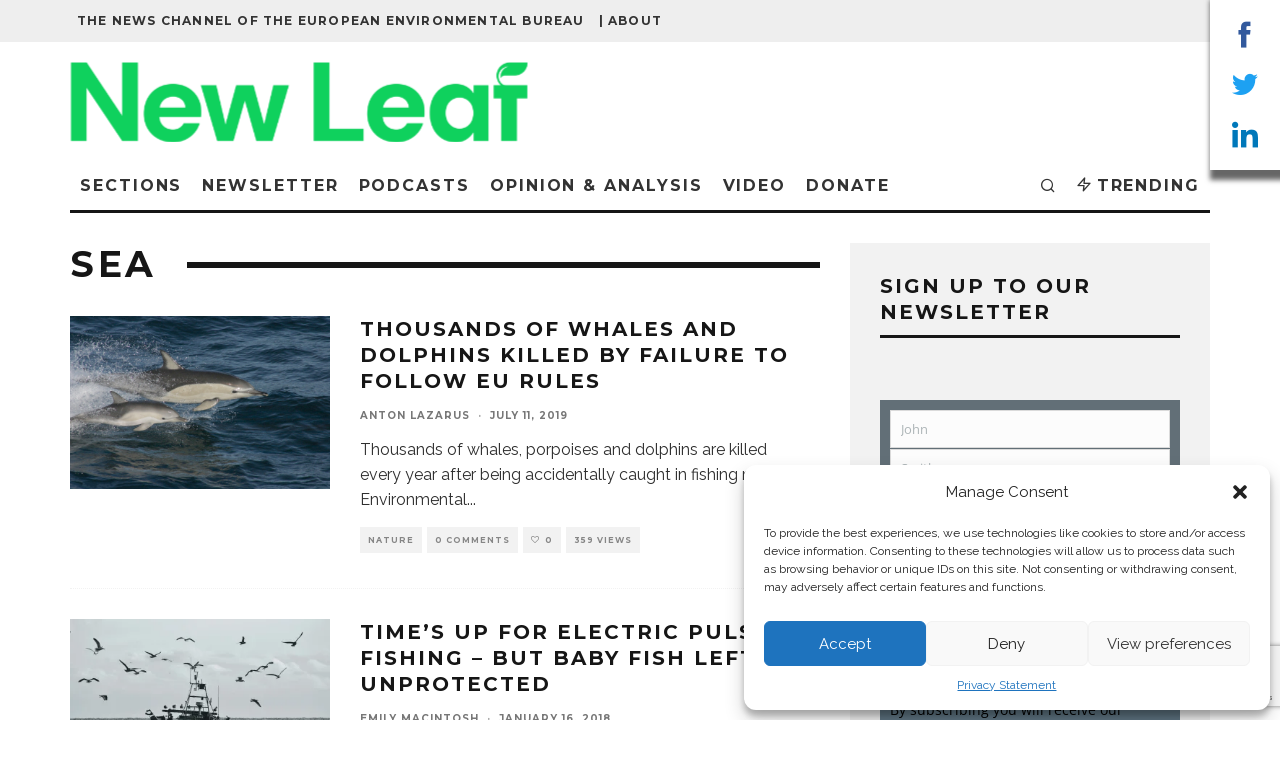

--- FILE ---
content_type: text/html; charset=UTF-8
request_url: https://meta.eeb.org/tag/sea/
body_size: 32570
content:
<!DOCTYPE html>
<html lang="en-US">
<head>
	<meta charset="UTF-8">
			<meta name="viewport" content="width=device-width, height=device-height, initial-scale=1.0, minimum-scale=1.0">
		<link rel="profile" href="https://gmpg.org/xfn/11">
	<link rel="icon" type="image/png" href="/favicon-96x96.png" sizes="96x96" />
	<link rel="icon" type="image/svg+xml" href="/favicon.svg" />
	<link rel="shortcut icon" href="/favicon.ico" />
	<link rel="apple-touch-icon" sizes="180x180" href="/apple-touch-icon.png" />
	<meta name="apple-mobile-web-app-title" content="New Leaf" />
	<link rel="manifest" href="/site.webmanifest" />
	<meta name='robots' content='index, follow, max-image-preview:large, max-snippet:-1, max-video-preview:-1' />
<!-- Google tag (gtag.js) Consent Mode dataLayer added by Site Kit -->
<script type="text/javascript" id="google_gtagjs-js-consent-mode-data-layer">
/* <![CDATA[ */
window.dataLayer = window.dataLayer || [];function gtag(){dataLayer.push(arguments);}
gtag('consent', 'default', {"ad_personalization":"denied","ad_storage":"denied","ad_user_data":"denied","analytics_storage":"denied","functionality_storage":"denied","security_storage":"denied","personalization_storage":"denied","region":["AT","BE","BG","CH","CY","CZ","DE","DK","EE","ES","FI","FR","GB","GR","HR","HU","IE","IS","IT","LI","LT","LU","LV","MT","NL","NO","PL","PT","RO","SE","SI","SK"],"wait_for_update":500});
window._googlesitekitConsentCategoryMap = {"statistics":["analytics_storage"],"marketing":["ad_storage","ad_user_data","ad_personalization"],"functional":["functionality_storage","security_storage"],"preferences":["personalization_storage"]};
window._googlesitekitConsents = {"ad_personalization":"denied","ad_storage":"denied","ad_user_data":"denied","analytics_storage":"denied","functionality_storage":"denied","security_storage":"denied","personalization_storage":"denied","region":["AT","BE","BG","CH","CY","CZ","DE","DK","EE","ES","FI","FR","GB","GR","HR","HU","IE","IS","IT","LI","LT","LU","LV","MT","NL","NO","PL","PT","RO","SE","SI","SK"],"wait_for_update":500};
/* ]]> */
</script>
<!-- End Google tag (gtag.js) Consent Mode dataLayer added by Site Kit -->

	<!-- This site is optimized with the Yoast SEO plugin v23.5 - https://yoast.com/wordpress/plugins/seo/ -->
	<title>sea Archives - New Leaf</title>
	<link rel="canonical" href="https://meta.eeb.org/tag/sea/" />
	<meta property="og:locale" content="en_US" />
	<meta property="og:type" content="article" />
	<meta property="og:title" content="sea Archives - New Leaf" />
	<meta property="og:url" content="https://meta.eeb.org/tag/sea/" />
	<meta property="og:site_name" content="New Leaf" />
	<meta name="twitter:card" content="summary_large_image" />
	<meta name="twitter:site" content="@Green_Europe" />
	<script type="application/ld+json" class="yoast-schema-graph">{"@context":"https://schema.org","@graph":[{"@type":"CollectionPage","@id":"https://meta.eeb.org/tag/sea/","url":"https://meta.eeb.org/tag/sea/","name":"sea Archives - New Leaf","isPartOf":{"@id":"https://meta.eeb.org/#website"},"primaryImageOfPage":{"@id":"https://meta.eeb.org/tag/sea/#primaryimage"},"image":{"@id":"https://meta.eeb.org/tag/sea/#primaryimage"},"thumbnailUrl":"https://i0.wp.com/meta.eeb.org/wp-content/uploads/2019/07/Delphinus_delphis_with_calf.jpg?fit=800%2C534&ssl=1","breadcrumb":{"@id":"https://meta.eeb.org/tag/sea/#breadcrumb"},"inLanguage":"en-US"},{"@type":"ImageObject","inLanguage":"en-US","@id":"https://meta.eeb.org/tag/sea/#primaryimage","url":"https://i0.wp.com/meta.eeb.org/wp-content/uploads/2019/07/Delphinus_delphis_with_calf.jpg?fit=800%2C534&ssl=1","contentUrl":"https://i0.wp.com/meta.eeb.org/wp-content/uploads/2019/07/Delphinus_delphis_with_calf.jpg?fit=800%2C534&ssl=1","width":800,"height":534,"caption":"\"Photo: Protected Resouces Division, Southwest Fisheries Science Center, La Jolla, California. swfsc.nmfs.noaa.gov/PRD/\""},{"@type":"BreadcrumbList","@id":"https://meta.eeb.org/tag/sea/#breadcrumb","itemListElement":[{"@type":"ListItem","position":1,"name":"Home","item":"https://meta.eeb.org/"},{"@type":"ListItem","position":2,"name":"sea"}]},{"@type":"WebSite","@id":"https://meta.eeb.org/#website","url":"https://meta.eeb.org/","name":"META","description":"The news channel of the European Environmental Bureau","publisher":{"@id":"https://meta.eeb.org/#organization"},"potentialAction":[{"@type":"SearchAction","target":{"@type":"EntryPoint","urlTemplate":"https://meta.eeb.org/?s={search_term_string}"},"query-input":{"@type":"PropertyValueSpecification","valueRequired":true,"valueName":"search_term_string"}}],"inLanguage":"en-US"},{"@type":"Organization","@id":"https://meta.eeb.org/#organization","name":"European Environmental Bureau","url":"https://meta.eeb.org/","logo":{"@type":"ImageObject","inLanguage":"en-US","@id":"https://meta.eeb.org/#/schema/logo/image/","url":"https://i2.wp.com/meta.eeb.org/wp-content/uploads/2017/07/EEB-logo-transparent-blue-text-rgb.png?fit=1940%2C1452&ssl=1","contentUrl":"https://i2.wp.com/meta.eeb.org/wp-content/uploads/2017/07/EEB-logo-transparent-blue-text-rgb.png?fit=1940%2C1452&ssl=1","width":1940,"height":1452,"caption":"European Environmental Bureau"},"image":{"@id":"https://meta.eeb.org/#/schema/logo/image/"},"sameAs":["https://www.facebook.com/EuropeanEnvironmentalBureau","https://x.com/Green_Europe","https://www.linkedin.com/company/european-environmental-bureau","https://www.youtube.com/user/TheEEBchannel/","https://en.wikipedia.org/wiki/European_Environmental_Bureau"]}]}</script>
	<!-- / Yoast SEO plugin. -->


<link rel='dns-prefetch' href='//www.googletagmanager.com' />
<link rel='dns-prefetch' href='//stats.wp.com' />
<link rel='dns-prefetch' href='//fonts.googleapis.com' />
<link rel='dns-prefetch' href='//fonts.gstatic.com' />
<link rel='dns-prefetch' href='//ajax.googleapis.com' />
<link rel='dns-prefetch' href='//apis.google.com' />
<link rel='dns-prefetch' href='//google-analytics.com' />
<link rel='dns-prefetch' href='//www.google-analytics.com' />
<link rel='dns-prefetch' href='//ssl.google-analytics.com' />
<link rel='dns-prefetch' href='//youtube.com' />
<link rel='dns-prefetch' href='//s.gravatar.com' />
<link rel='dns-prefetch' href='//i0.wp.com' />
<link rel='dns-prefetch' href='//v0.wordpress.com' />
<link rel='dns-prefetch' href='//widgets.wp.com' />
<link rel='dns-prefetch' href='//s0.wp.com' />
<link rel='dns-prefetch' href='//0.gravatar.com' />
<link rel='dns-prefetch' href='//1.gravatar.com' />
<link rel='dns-prefetch' href='//2.gravatar.com' />
<link rel="alternate" type="application/rss+xml" title="New Leaf &raquo; Feed" href="https://meta.eeb.org/feed/" />
<link rel="alternate" type="application/rss+xml" title="New Leaf &raquo; Comments Feed" href="https://meta.eeb.org/comments/feed/" />
<link rel="alternate" type="application/rss+xml" title="New Leaf &raquo; sea Tag Feed" href="https://meta.eeb.org/tag/sea/feed/" />
<script type="text/javascript">
/* <![CDATA[ */
window._wpemojiSettings = {"baseUrl":"https:\/\/s.w.org\/images\/core\/emoji\/14.0.0\/72x72\/","ext":".png","svgUrl":"https:\/\/s.w.org\/images\/core\/emoji\/14.0.0\/svg\/","svgExt":".svg","source":{"concatemoji":"https:\/\/meta.eeb.org\/wp-includes\/js\/wp-emoji-release.min.js?ver=6.4.7"}};
/*! This file is auto-generated */
!function(i,n){var o,s,e;function c(e){try{var t={supportTests:e,timestamp:(new Date).valueOf()};sessionStorage.setItem(o,JSON.stringify(t))}catch(e){}}function p(e,t,n){e.clearRect(0,0,e.canvas.width,e.canvas.height),e.fillText(t,0,0);var t=new Uint32Array(e.getImageData(0,0,e.canvas.width,e.canvas.height).data),r=(e.clearRect(0,0,e.canvas.width,e.canvas.height),e.fillText(n,0,0),new Uint32Array(e.getImageData(0,0,e.canvas.width,e.canvas.height).data));return t.every(function(e,t){return e===r[t]})}function u(e,t,n){switch(t){case"flag":return n(e,"\ud83c\udff3\ufe0f\u200d\u26a7\ufe0f","\ud83c\udff3\ufe0f\u200b\u26a7\ufe0f")?!1:!n(e,"\ud83c\uddfa\ud83c\uddf3","\ud83c\uddfa\u200b\ud83c\uddf3")&&!n(e,"\ud83c\udff4\udb40\udc67\udb40\udc62\udb40\udc65\udb40\udc6e\udb40\udc67\udb40\udc7f","\ud83c\udff4\u200b\udb40\udc67\u200b\udb40\udc62\u200b\udb40\udc65\u200b\udb40\udc6e\u200b\udb40\udc67\u200b\udb40\udc7f");case"emoji":return!n(e,"\ud83e\udef1\ud83c\udffb\u200d\ud83e\udef2\ud83c\udfff","\ud83e\udef1\ud83c\udffb\u200b\ud83e\udef2\ud83c\udfff")}return!1}function f(e,t,n){var r="undefined"!=typeof WorkerGlobalScope&&self instanceof WorkerGlobalScope?new OffscreenCanvas(300,150):i.createElement("canvas"),a=r.getContext("2d",{willReadFrequently:!0}),o=(a.textBaseline="top",a.font="600 32px Arial",{});return e.forEach(function(e){o[e]=t(a,e,n)}),o}function t(e){var t=i.createElement("script");t.src=e,t.defer=!0,i.head.appendChild(t)}"undefined"!=typeof Promise&&(o="wpEmojiSettingsSupports",s=["flag","emoji"],n.supports={everything:!0,everythingExceptFlag:!0},e=new Promise(function(e){i.addEventListener("DOMContentLoaded",e,{once:!0})}),new Promise(function(t){var n=function(){try{var e=JSON.parse(sessionStorage.getItem(o));if("object"==typeof e&&"number"==typeof e.timestamp&&(new Date).valueOf()<e.timestamp+604800&&"object"==typeof e.supportTests)return e.supportTests}catch(e){}return null}();if(!n){if("undefined"!=typeof Worker&&"undefined"!=typeof OffscreenCanvas&&"undefined"!=typeof URL&&URL.createObjectURL&&"undefined"!=typeof Blob)try{var e="postMessage("+f.toString()+"("+[JSON.stringify(s),u.toString(),p.toString()].join(",")+"));",r=new Blob([e],{type:"text/javascript"}),a=new Worker(URL.createObjectURL(r),{name:"wpTestEmojiSupports"});return void(a.onmessage=function(e){c(n=e.data),a.terminate(),t(n)})}catch(e){}c(n=f(s,u,p))}t(n)}).then(function(e){for(var t in e)n.supports[t]=e[t],n.supports.everything=n.supports.everything&&n.supports[t],"flag"!==t&&(n.supports.everythingExceptFlag=n.supports.everythingExceptFlag&&n.supports[t]);n.supports.everythingExceptFlag=n.supports.everythingExceptFlag&&!n.supports.flag,n.DOMReady=!1,n.readyCallback=function(){n.DOMReady=!0}}).then(function(){return e}).then(function(){var e;n.supports.everything||(n.readyCallback(),(e=n.source||{}).concatemoji?t(e.concatemoji):e.wpemoji&&e.twemoji&&(t(e.twemoji),t(e.wpemoji)))}))}((window,document),window._wpemojiSettings);
/* ]]> */
</script>
<style id='wp-emoji-styles-inline-css' type='text/css'>

	img.wp-smiley, img.emoji {
		display: inline !important;
		border: none !important;
		box-shadow: none !important;
		height: 1em !important;
		width: 1em !important;
		margin: 0 0.07em !important;
		vertical-align: -0.1em !important;
		background: none !important;
		padding: 0 !important;
	}
</style>
<link rel='stylesheet' id='wp-block-library-css' href='https://meta.eeb.org/wp-includes/css/dist/block-library/style.min.css?ver=6.4.7' type='text/css' media='all' />
<link rel='stylesheet' id='mediaelement-css' href='https://meta.eeb.org/wp-includes/js/mediaelement/mediaelementplayer-legacy.min.css?ver=4.2.17' type='text/css' media='all' />
<link rel='stylesheet' id='wp-mediaelement-css' href='https://meta.eeb.org/wp-includes/js/mediaelement/wp-mediaelement.min.css?ver=6.4.7' type='text/css' media='all' />
<style id='jetpack-sharing-buttons-style-inline-css' type='text/css'>
.jetpack-sharing-buttons__services-list{display:flex;flex-direction:row;flex-wrap:wrap;gap:0;list-style-type:none;margin:5px;padding:0}.jetpack-sharing-buttons__services-list.has-small-icon-size{font-size:12px}.jetpack-sharing-buttons__services-list.has-normal-icon-size{font-size:16px}.jetpack-sharing-buttons__services-list.has-large-icon-size{font-size:24px}.jetpack-sharing-buttons__services-list.has-huge-icon-size{font-size:36px}@media print{.jetpack-sharing-buttons__services-list{display:none!important}}.editor-styles-wrapper .wp-block-jetpack-sharing-buttons{gap:0;padding-inline-start:0}ul.jetpack-sharing-buttons__services-list.has-background{padding:1.25em 2.375em}
</style>
<style id='classic-theme-styles-inline-css' type='text/css'>
/*! This file is auto-generated */
.wp-block-button__link{color:#fff;background-color:#32373c;border-radius:9999px;box-shadow:none;text-decoration:none;padding:calc(.667em + 2px) calc(1.333em + 2px);font-size:1.125em}.wp-block-file__button{background:#32373c;color:#fff;text-decoration:none}
</style>
<style id='global-styles-inline-css' type='text/css'>
body{--wp--preset--color--black: #000000;--wp--preset--color--cyan-bluish-gray: #abb8c3;--wp--preset--color--white: #ffffff;--wp--preset--color--pale-pink: #f78da7;--wp--preset--color--vivid-red: #cf2e2e;--wp--preset--color--luminous-vivid-orange: #ff6900;--wp--preset--color--luminous-vivid-amber: #fcb900;--wp--preset--color--light-green-cyan: #7bdcb5;--wp--preset--color--vivid-green-cyan: #00d084;--wp--preset--color--pale-cyan-blue: #8ed1fc;--wp--preset--color--vivid-cyan-blue: #0693e3;--wp--preset--color--vivid-purple: #9b51e0;--wp--preset--gradient--vivid-cyan-blue-to-vivid-purple: linear-gradient(135deg,rgba(6,147,227,1) 0%,rgb(155,81,224) 100%);--wp--preset--gradient--light-green-cyan-to-vivid-green-cyan: linear-gradient(135deg,rgb(122,220,180) 0%,rgb(0,208,130) 100%);--wp--preset--gradient--luminous-vivid-amber-to-luminous-vivid-orange: linear-gradient(135deg,rgba(252,185,0,1) 0%,rgba(255,105,0,1) 100%);--wp--preset--gradient--luminous-vivid-orange-to-vivid-red: linear-gradient(135deg,rgba(255,105,0,1) 0%,rgb(207,46,46) 100%);--wp--preset--gradient--very-light-gray-to-cyan-bluish-gray: linear-gradient(135deg,rgb(238,238,238) 0%,rgb(169,184,195) 100%);--wp--preset--gradient--cool-to-warm-spectrum: linear-gradient(135deg,rgb(74,234,220) 0%,rgb(151,120,209) 20%,rgb(207,42,186) 40%,rgb(238,44,130) 60%,rgb(251,105,98) 80%,rgb(254,248,76) 100%);--wp--preset--gradient--blush-light-purple: linear-gradient(135deg,rgb(255,206,236) 0%,rgb(152,150,240) 100%);--wp--preset--gradient--blush-bordeaux: linear-gradient(135deg,rgb(254,205,165) 0%,rgb(254,45,45) 50%,rgb(107,0,62) 100%);--wp--preset--gradient--luminous-dusk: linear-gradient(135deg,rgb(255,203,112) 0%,rgb(199,81,192) 50%,rgb(65,88,208) 100%);--wp--preset--gradient--pale-ocean: linear-gradient(135deg,rgb(255,245,203) 0%,rgb(182,227,212) 50%,rgb(51,167,181) 100%);--wp--preset--gradient--electric-grass: linear-gradient(135deg,rgb(202,248,128) 0%,rgb(113,206,126) 100%);--wp--preset--gradient--midnight: linear-gradient(135deg,rgb(2,3,129) 0%,rgb(40,116,252) 100%);--wp--preset--font-size--small: 13px;--wp--preset--font-size--medium: 20px;--wp--preset--font-size--large: 36px;--wp--preset--font-size--x-large: 42px;--wp--preset--spacing--20: 0.44rem;--wp--preset--spacing--30: 0.67rem;--wp--preset--spacing--40: 1rem;--wp--preset--spacing--50: 1.5rem;--wp--preset--spacing--60: 2.25rem;--wp--preset--spacing--70: 3.38rem;--wp--preset--spacing--80: 5.06rem;--wp--preset--shadow--natural: 6px 6px 9px rgba(0, 0, 0, 0.2);--wp--preset--shadow--deep: 12px 12px 50px rgba(0, 0, 0, 0.4);--wp--preset--shadow--sharp: 6px 6px 0px rgba(0, 0, 0, 0.2);--wp--preset--shadow--outlined: 6px 6px 0px -3px rgba(255, 255, 255, 1), 6px 6px rgba(0, 0, 0, 1);--wp--preset--shadow--crisp: 6px 6px 0px rgba(0, 0, 0, 1);}:where(.is-layout-flex){gap: 0.5em;}:where(.is-layout-grid){gap: 0.5em;}body .is-layout-flow > .alignleft{float: left;margin-inline-start: 0;margin-inline-end: 2em;}body .is-layout-flow > .alignright{float: right;margin-inline-start: 2em;margin-inline-end: 0;}body .is-layout-flow > .aligncenter{margin-left: auto !important;margin-right: auto !important;}body .is-layout-constrained > .alignleft{float: left;margin-inline-start: 0;margin-inline-end: 2em;}body .is-layout-constrained > .alignright{float: right;margin-inline-start: 2em;margin-inline-end: 0;}body .is-layout-constrained > .aligncenter{margin-left: auto !important;margin-right: auto !important;}body .is-layout-constrained > :where(:not(.alignleft):not(.alignright):not(.alignfull)){max-width: var(--wp--style--global--content-size);margin-left: auto !important;margin-right: auto !important;}body .is-layout-constrained > .alignwide{max-width: var(--wp--style--global--wide-size);}body .is-layout-flex{display: flex;}body .is-layout-flex{flex-wrap: wrap;align-items: center;}body .is-layout-flex > *{margin: 0;}body .is-layout-grid{display: grid;}body .is-layout-grid > *{margin: 0;}:where(.wp-block-columns.is-layout-flex){gap: 2em;}:where(.wp-block-columns.is-layout-grid){gap: 2em;}:where(.wp-block-post-template.is-layout-flex){gap: 1.25em;}:where(.wp-block-post-template.is-layout-grid){gap: 1.25em;}.has-black-color{color: var(--wp--preset--color--black) !important;}.has-cyan-bluish-gray-color{color: var(--wp--preset--color--cyan-bluish-gray) !important;}.has-white-color{color: var(--wp--preset--color--white) !important;}.has-pale-pink-color{color: var(--wp--preset--color--pale-pink) !important;}.has-vivid-red-color{color: var(--wp--preset--color--vivid-red) !important;}.has-luminous-vivid-orange-color{color: var(--wp--preset--color--luminous-vivid-orange) !important;}.has-luminous-vivid-amber-color{color: var(--wp--preset--color--luminous-vivid-amber) !important;}.has-light-green-cyan-color{color: var(--wp--preset--color--light-green-cyan) !important;}.has-vivid-green-cyan-color{color: var(--wp--preset--color--vivid-green-cyan) !important;}.has-pale-cyan-blue-color{color: var(--wp--preset--color--pale-cyan-blue) !important;}.has-vivid-cyan-blue-color{color: var(--wp--preset--color--vivid-cyan-blue) !important;}.has-vivid-purple-color{color: var(--wp--preset--color--vivid-purple) !important;}.has-black-background-color{background-color: var(--wp--preset--color--black) !important;}.has-cyan-bluish-gray-background-color{background-color: var(--wp--preset--color--cyan-bluish-gray) !important;}.has-white-background-color{background-color: var(--wp--preset--color--white) !important;}.has-pale-pink-background-color{background-color: var(--wp--preset--color--pale-pink) !important;}.has-vivid-red-background-color{background-color: var(--wp--preset--color--vivid-red) !important;}.has-luminous-vivid-orange-background-color{background-color: var(--wp--preset--color--luminous-vivid-orange) !important;}.has-luminous-vivid-amber-background-color{background-color: var(--wp--preset--color--luminous-vivid-amber) !important;}.has-light-green-cyan-background-color{background-color: var(--wp--preset--color--light-green-cyan) !important;}.has-vivid-green-cyan-background-color{background-color: var(--wp--preset--color--vivid-green-cyan) !important;}.has-pale-cyan-blue-background-color{background-color: var(--wp--preset--color--pale-cyan-blue) !important;}.has-vivid-cyan-blue-background-color{background-color: var(--wp--preset--color--vivid-cyan-blue) !important;}.has-vivid-purple-background-color{background-color: var(--wp--preset--color--vivid-purple) !important;}.has-black-border-color{border-color: var(--wp--preset--color--black) !important;}.has-cyan-bluish-gray-border-color{border-color: var(--wp--preset--color--cyan-bluish-gray) !important;}.has-white-border-color{border-color: var(--wp--preset--color--white) !important;}.has-pale-pink-border-color{border-color: var(--wp--preset--color--pale-pink) !important;}.has-vivid-red-border-color{border-color: var(--wp--preset--color--vivid-red) !important;}.has-luminous-vivid-orange-border-color{border-color: var(--wp--preset--color--luminous-vivid-orange) !important;}.has-luminous-vivid-amber-border-color{border-color: var(--wp--preset--color--luminous-vivid-amber) !important;}.has-light-green-cyan-border-color{border-color: var(--wp--preset--color--light-green-cyan) !important;}.has-vivid-green-cyan-border-color{border-color: var(--wp--preset--color--vivid-green-cyan) !important;}.has-pale-cyan-blue-border-color{border-color: var(--wp--preset--color--pale-cyan-blue) !important;}.has-vivid-cyan-blue-border-color{border-color: var(--wp--preset--color--vivid-cyan-blue) !important;}.has-vivid-purple-border-color{border-color: var(--wp--preset--color--vivid-purple) !important;}.has-vivid-cyan-blue-to-vivid-purple-gradient-background{background: var(--wp--preset--gradient--vivid-cyan-blue-to-vivid-purple) !important;}.has-light-green-cyan-to-vivid-green-cyan-gradient-background{background: var(--wp--preset--gradient--light-green-cyan-to-vivid-green-cyan) !important;}.has-luminous-vivid-amber-to-luminous-vivid-orange-gradient-background{background: var(--wp--preset--gradient--luminous-vivid-amber-to-luminous-vivid-orange) !important;}.has-luminous-vivid-orange-to-vivid-red-gradient-background{background: var(--wp--preset--gradient--luminous-vivid-orange-to-vivid-red) !important;}.has-very-light-gray-to-cyan-bluish-gray-gradient-background{background: var(--wp--preset--gradient--very-light-gray-to-cyan-bluish-gray) !important;}.has-cool-to-warm-spectrum-gradient-background{background: var(--wp--preset--gradient--cool-to-warm-spectrum) !important;}.has-blush-light-purple-gradient-background{background: var(--wp--preset--gradient--blush-light-purple) !important;}.has-blush-bordeaux-gradient-background{background: var(--wp--preset--gradient--blush-bordeaux) !important;}.has-luminous-dusk-gradient-background{background: var(--wp--preset--gradient--luminous-dusk) !important;}.has-pale-ocean-gradient-background{background: var(--wp--preset--gradient--pale-ocean) !important;}.has-electric-grass-gradient-background{background: var(--wp--preset--gradient--electric-grass) !important;}.has-midnight-gradient-background{background: var(--wp--preset--gradient--midnight) !important;}.has-small-font-size{font-size: var(--wp--preset--font-size--small) !important;}.has-medium-font-size{font-size: var(--wp--preset--font-size--medium) !important;}.has-large-font-size{font-size: var(--wp--preset--font-size--large) !important;}.has-x-large-font-size{font-size: var(--wp--preset--font-size--x-large) !important;}
.wp-block-navigation a:where(:not(.wp-element-button)){color: inherit;}
:where(.wp-block-post-template.is-layout-flex){gap: 1.25em;}:where(.wp-block-post-template.is-layout-grid){gap: 1.25em;}
:where(.wp-block-columns.is-layout-flex){gap: 2em;}:where(.wp-block-columns.is-layout-grid){gap: 2em;}
.wp-block-pullquote{font-size: 1.5em;line-height: 1.6;}
</style>
<link rel='stylesheet' id='contact-form-7-css' href='https://meta.eeb.org/wp-content/plugins/contact-form-7/includes/css/styles.css?ver=5.9.8' type='text/css' media='all' />
<link rel='stylesheet' id='poll-maker-ays-css' href='https://meta.eeb.org/wp-content/plugins/poll-maker/public/css/poll-maker-ays-public.css?ver=6.0.1' type='text/css' media='all' />
<link rel='stylesheet' id='cmplz-general-css' href='https://meta.eeb.org/wp-content/plugins/complianz-gdpr/assets/css/cookieblocker.min.css?ver=1758550729' type='text/css' media='all' />
<link rel='stylesheet' id='codetipi-15zine-style-css' href='https://meta.eeb.org/wp-content/themes/15zine/assets/css/style.min.css?ver=3.3.9.8' type='text/css' media='all' />
<style id='codetipi-15zine-style-inline-css' type='text/css'>
.link-color-wrap > * > a,.link-color-wrap > * > ul a{ color: #009bdb;}.link-color-wrap > * > a:hover,.link-color-wrap > * > ul a:hover{ color: #d3d751;}body{ color: #2e2e2e;}.site-footer{ color: #fff;}body{font-size:14px;font-weight:400;line-height:1.6;text-transform:none;}.excerpt{font-size:14px;font-weight:400;line-height:1.6;text-transform:none;}.preview-thumbnail .title, .preview-review .title{font-size:14px;font-weight:700;letter-spacing:0.1em;line-height:1.3;text-transform:uppercase;}.byline{font-size:10px;font-weight:700;letter-spacing:0.1em;line-height:1.3;text-transform:uppercase;}.tipi-button, .button__back__home{font-size:14px;font-weight:700;letter-spacing:0.1em;text-transform:uppercase;}.breadcrumbs{font-size:11px;font-weight:400;letter-spacing:0.1em;text-transform:none;}.secondary-menu-wrap{font-size:14px;font-weight:700;letter-spacing:0.1em;line-height:1;text-transform:uppercase;}.preview-slider.title-s .title{font-size:14px;font-weight:700;letter-spacing:0.1em;line-height:1.3;text-transform:uppercase;}.preview-slider.title-m .title{font-size:14px;font-weight:700;letter-spacing:0.1em;line-height:1.3;text-transform:uppercase;}.preview-slider.title-l .title{font-size:14px;font-weight:700;letter-spacing:0.1em;line-height:1.3;text-transform:uppercase;}.preview-slider.title-xl .title{font-size:14px;font-weight:700;letter-spacing:0.1em;line-height:1.3;text-transform:uppercase;}.preview-grid.title-s .title{font-size:14px;font-weight:700;letter-spacing:0.1em;line-height:1.3;text-transform:uppercase;}.preview-grid.title-m .title{font-size:14px;font-weight:700;letter-spacing:0.1em;line-height:1.3;text-transform:uppercase;}.preview-grid.title-l .title{font-size:14px;font-weight:700;letter-spacing:0.1em;line-height:1.3;text-transform:uppercase;}.preview-classic .title{font-size:14px;font-weight:700;letter-spacing:0.1em;line-height:1.3;text-transform:uppercase;}.preview-2 .title{font-size:14px;font-weight:700;letter-spacing:0.1em;line-height:1.3;text-transform:uppercase;}.entry-content blockquote, .entry-content .wp-block-pullquote p{font-size:18px;font-weight:400;line-height:1.5;text-transform:none;}.hero-wrap .caption, .gallery-block__wrap .caption{font-size:10px;font-weight:400;line-height:1.2;text-transform:none;}.main-navigation{font-size:14px;font-weight:700;letter-spacing:0.12em;line-height:1;text-transform:uppercase;}.hero-meta.tipi-s-typo .title{font-size:18px;font-weight:700;letter-spacing:0.1em;line-height:1.3;text-transform:uppercase;}.hero-meta.tipi-m-typo .title{font-size:18px;font-weight:700;letter-spacing:0.1em;line-height:1.3;text-transform:uppercase;}.hero-meta.tipi-l-typo .title{font-size:18px;font-weight:700;letter-spacing:0.1em;line-height:1.3;text-transform:uppercase;}.entry-content h1{font-size:18px;font-weight:700;letter-spacing:0.1em;line-height:1.3;text-transform:uppercase;}.entry-content h2{font-size:18px;font-weight:700;letter-spacing:0.1em;line-height:1.3;text-transform:uppercase;}.entry-content h3{font-size:14px;font-weight:700;letter-spacing:0.1em;line-height:1.3;text-transform:uppercase;}.entry-content h4{font-size:14px;font-weight:700;letter-spacing:0.1em;line-height:1.3;text-transform:uppercase;}.entry-content h5{font-size:14px;font-weight:700;letter-spacing:0.1em;line-height:1.3;text-transform:uppercase;}.widget-title{font-size:14px;font-weight:700;letter-spacing:0.1em;line-height:1.3;text-transform:uppercase;}.block-title-wrap .title{font-size:18px;font-weight:700;letter-spacing:0.1em;line-height:1.2;text-transform:uppercase;}.block-subtitle{font-size:15px;font-weight:700;letter-spacing:0.1em;line-height:1.3;text-transform:uppercase;}.preview-classic { padding-bottom: 30px; }.block-wrap-classic .block ~ .block .preview-1:first-child { padding-top: 30px; }.preview-thumbnail { padding-bottom: 20px; }.codetipi-15zine-widget .preview-thumbnail { padding-bottom: 15px; }.preview-classic{ border-bottom:1px dotted #f2f2f2;}.preview-classic { margin-bottom: 30px; }.block-wrap-bs-62 .block ~ .block, .block-wrap-classic .block ~ .block .preview-1:first-child { margin-top: 30px; }.block-wrap-classic .block ~ .block .preview-1:first-child{ border-top:1px dotted #f2f2f2;}.preview-classic { margin-bottom: 30px; }.block-wrap-bs-62 .block ~ .block, .block-wrap-classic .block ~ .block .preview-1:first-child { margin-top: 30px; }.preview-thumbnail{ border-bottom:1px dotted #f2f2f2;}.preview-thumbnail { margin-bottom: 20px; }.codetipi-15zine-widget .preview-thumbnail { margin-bottom: 15px; }.main-menu-logo img { width: 122px; }.mm-submenu-2 .mm-51 .menu-wrap > .sub-menu > li > a { color: #239d48; }.preview-slider.tile-overlay--1:after, .preview-slider.tile-overlay--2 .meta:after { opacity: 0.25; }.preview-grid.tile-overlay--1:after, .preview-grid.tile-overlay--2 .meta:after { opacity: 0.25; }.main-navigation-border { border-bottom-color: #161616; }.cb-mm-on.cb-menu-light #cb-nav-bar .cb-main-nav > li:hover, .cb-mm-on.cb-menu-dark #cb-nav-bar .cb-main-nav > li:hover { background: #1a70aa; }body {}body, #respond, .cb-font-body, .font-b { font-family: 'Raleway',sans-serif; }h1, h2, h3, h4, h5, h6, .cb-font-header, .font-h, #bbp-user-navigation, .cb-byline, .product_meta, .price, .woocommerce-review-link, .cart_item, .cart-collaterals .cart_totals th { font-family: 'Montserrat',sans-serif }.main-menu > li > a, .main-menu-wrap .menu-icons > li > a {
		padding-top: 15px;
		padding-bottom: 15px;
	}.secondary-menu-wrap .menu-icons > li > a, .secondary-menu-wrap .secondary-menu > li > a {
		padding-top: 15px;
		padding-bottom: 15px;
	}.site-mob-header:not(.site-mob-header-11) .header-padding .logo-main-wrap, .site-mob-header:not(.site-mob-header-11) .header-padding .icons-wrap a, .site-mob-header-11 .header-padding {
		padding-top: 20px;
		padding-bottom: 20px;
	}.grid-spacing { border-top-width: 3px; }@media only screen and (min-width: 481px) {.block-wrap-slider:not(.block-wrap-51) .slider-spacing { margin-right: 3px;}.block--feature.block-wrap-slider .block-inner-style { padding-top: 3px;}}@media only screen and (min-width: 768px) {.grid-spacing { border-right-width: 3px; }.block-wrap-55 .slide { margin-right: 3px!important; }.block-wrap-grid:not(.block-wrap-81) .block { width: calc( 100% + 3px ); }.preview-slider.tile-overlay--1:hover:after, .preview-slider.tile-overlay--2.tile-overlay--gradient:hover:after, .preview-slider.tile-overlay--2:hover .meta:after { opacity: 0.75 ; }.preview-grid.tile-overlay--1:hover:after, .preview-grid.tile-overlay--2.tile-overlay--gradient:hover:after, .preview-grid.tile-overlay--2:hover .meta:after { opacity: 0.75 ; }}@media only screen and (min-width: 1020px) {.site-header .header-padding {
		padding-top: 20px;
		padding-bottom: 20px;
	}body{font-size:18px;}.excerpt{font-size:16px;}.tipi-button, .button__back__home{font-size:12px;}.secondary-menu-wrap{font-size:12px;}.preview-slider.title-s .title{font-size:20px;}.preview-slider.title-m .title{font-size:30px;}.preview-slider.title-l .title{font-size:32px;}.preview-slider.title-xl .title{font-size:38px;}.preview-grid.title-s .title{font-size:20px;}.preview-grid.title-m .title{font-size:30px;}.preview-grid.title-l .title{font-size:32px;}.preview-classic .title{font-size:20px;}.preview-2 .title{font-size:22px;}.entry-content blockquote, .entry-content .wp-block-pullquote p{font-size:30px;}.main-navigation{font-size:16px;}.hero-meta.tipi-s-typo .title{font-size:30px;}.hero-meta.tipi-m-typo .title{font-size:40px;}.hero-meta.tipi-l-typo .title{font-size:50px;}.entry-content h1{font-size:50px;}.entry-content h2{font-size:30px;}.entry-content h3{font-size:24px;}.entry-content h4{font-size:20px;}.entry-content h5{font-size:18px;}.widget-title{font-size:20px;}.block-title-wrap .title{font-size:36px;}}
</style>
<link rel='stylesheet' id='codetipi-15zine-child-style-css' href='https://meta.eeb.org/wp-content/themes/15zine-child/style.css?ver=6.4.7' type='text/css' media='all' />
<link crossorigin="anonymous" rel='stylesheet' id='codetipi-15zine-fonts-css' href='https://fonts.googleapis.com/css?family=Montserrat%3A400%2C700%7CRaleway%3A400%2C700&#038;display=swap' type='text/css' media='all' />
<!--[if IE]>
<link rel='stylesheet' id='codetipi-15zine-ie9-css' href='https://meta.eeb.org/wp-content/themes/15zine/assets/css/ie.css?ver=3.3.9.8' type='text/css' media='all' />
<![endif]-->
<link rel='stylesheet' id='swipebox-css' href='https://meta.eeb.org/wp-content/themes/15zine/assets/css/swipebox.min.css?ver=1.4.4' type='text/css' media='all' />
<link rel='stylesheet' id='login-with-ajax-css' href='https://meta.eeb.org/wp-content/plugins/login-with-ajax/templates/widget.css?ver=4.5.1' type='text/css' media='all' />
<link rel='stylesheet' id='jetpack_css-css' href='https://meta.eeb.org/wp-content/plugins/jetpack/css/jetpack.css?ver=13.6.1' type='text/css' media='all' />
<script type="text/javascript" src="https://meta.eeb.org/wp-includes/js/jquery/jquery.min.js?ver=3.7.1" id="jquery-core-js"></script>
<script type="text/javascript" src="https://meta.eeb.org/wp-includes/js/jquery/jquery-migrate.min.js?ver=3.4.1" id="jquery-migrate-js"></script>
<script type="text/javascript" id="login-with-ajax-js-extra">
/* <![CDATA[ */
var LWA = {"ajaxurl":"https:\/\/meta.eeb.org\/wp-admin\/admin-ajax.php","off":""};
/* ]]> */
</script>
<script type="text/javascript" src="https://meta.eeb.org/wp-content/themes/15zine/plugins/login-with-ajax/login-with-ajax.js?ver=4.5.1" id="login-with-ajax-js"></script>
<script type="text/javascript" src="https://meta.eeb.org/wp-content/plugins/login-with-ajax/ajaxify/ajaxify.min.js?ver=4.5.1" id="login-with-ajax-ajaxify-js"></script>

<!-- Google tag (gtag.js) snippet added by Site Kit -->
<!-- Google Analytics snippet added by Site Kit -->
<script type="text/javascript" src="https://www.googletagmanager.com/gtag/js?id=GT-NM2DXKQ" id="google_gtagjs-js" async></script>
<script type="text/javascript" id="google_gtagjs-js-after">
/* <![CDATA[ */
window.dataLayer = window.dataLayer || [];function gtag(){dataLayer.push(arguments);}
gtag("set","linker",{"domains":["meta.eeb.org"]});
gtag("js", new Date());
gtag("set", "developer_id.dZTNiMT", true);
gtag("config", "GT-NM2DXKQ");
/* ]]> */
</script>
<link rel="https://api.w.org/" href="https://meta.eeb.org/wp-json/" /><link rel="alternate" type="application/json" href="https://meta.eeb.org/wp-json/wp/v2/tags/164" /><link rel="EditURI" type="application/rsd+xml" title="RSD" href="https://meta.eeb.org/xmlrpc.php?rsd" />
<meta name="generator" content="WordPress 6.4.7" />
<!-- afb Instant Articles -->
			<meta property="fb:pages" content="https://www.facebook.com/EuropeanEnvironmentalBureau/" /><meta name="generator" content="Site Kit by Google 1.161.0" />	<style>img#wpstats{display:none}</style>
					<style>.cmplz-hidden {
					display: none !important;
				}</style>			<link rel="preload" href="https://meta.eeb.org/wp-content/plugins/hustle/assets/hustle-ui/fonts/hustle-icons-font.woff2" as="font" type="font/woff2" crossorigin>
		<link rel="preload" type="font/woff2" as="font" href="https://meta.eeb.org/wp-content/themes/15zine/assets/css/15zine/codetipi-15zine.woff2?9oa0lg" crossorigin><link rel="dns-prefetch" href="//fonts.googleapis.com"><link rel="preconnect" href="https://fonts.gstatic.com/" crossorigin><style type="text/css">.recentcomments a{display:inline !important;padding:0 !important;margin:0 !important;}</style><!-- There is no amphtml version available for this URL. --><style id="hustle-module-4-0-styles" class="hustle-module-styles hustle-module-styles-4">@media screen and (min-width: 783px) {.hustle-ui[data-id="4"].hustle-float.hustle-displaying-in-large[data-desktop="true"] { right: 10px }.hustle-ui[data-id="4"].hustle-float.hustle-displaying-in-large[data-desktop="true"] { top: 220px }}.hustle-ui[data-id="4"].hustle-float .hustle-social { background-color: #ffffff; }.hustle-ui[data-id="4"].hustle-float .hustle-social { box-shadow: 5px 5px 5px 5px rgba(0,0,0,0.6); -moz-box-shadow: 5px 5px 5px 5px rgba(0,0,0,0.6); -webkit-box-shadow: 5px 5px 5px 5px rgba(0,0,0,0.6); }</style><style id="hustle-module-1-0-styles" class="hustle-module-styles hustle-module-styles-1">.hustle-ui.module_id_1 .hustle-popup-content {max-width: 800px;} .hustle-ui.module_id_1  {padding-right: 10px;padding-left: 10px;}.hustle-ui.module_id_1  .hustle-popup-content .hustle-info,.hustle-ui.module_id_1  .hustle-popup-content .hustle-optin {padding-top: 10px;padding-bottom: 10px;}@media screen and (min-width: 783px) {.hustle-ui:not(.hustle-size--small).module_id_1  {padding-right: 10px;padding-left: 10px;}.hustle-ui:not(.hustle-size--small).module_id_1  .hustle-popup-content .hustle-info,.hustle-ui:not(.hustle-size--small).module_id_1  .hustle-popup-content .hustle-optin {padding-top: 10px;padding-bottom: 10px;}} .hustle-ui.module_id_1 .hustle-layout .hustle-layout-body {margin: 0px 0px 0px 0px;padding: 0px 0px 0px 0px;border-width: 0px 0px 0px 0px;border-style: solid;border-color: #dadada;border-radius: 0px 0px 0px 0px;overflow: hidden;background-color: #25282b;-moz-box-shadow: 0px 0px 0px 0px #000000;-webkit-box-shadow: 0px 0px 0px 0px #000000;box-shadow: 0px 0px 0px 0px #000000;}@media screen and (min-width: 783px) {.hustle-ui:not(.hustle-size--small).module_id_1 .hustle-layout .hustle-layout-body {margin: 0px 0px 0px 0px;padding: 0px 0px 0px 0px;border-width: 0px 0px 0px 0px;border-style: solid;border-radius: 0px 0px 0px 0px;-moz-box-shadow: 0px 0px 0px 0px #000000;-webkit-box-shadow: 0px 0px 0px 0px #000000;box-shadow: 0px 0px 0px 0px #000000;}} .hustle-ui.module_id_1 .hustle-layout .hustle-layout-content {padding: 0px 0px 0px 0px;border-width: 0px 0px 0px 0px;border-style: solid;border-radius: 0px 0px 0px 0px;border-color: rgba(0,0,0,0);background-color: #5D7380;-moz-box-shadow: 0px 0px 0px 0px rgba(0,0,0,0);-webkit-box-shadow: 0px 0px 0px 0px rgba(0,0,0,0);box-shadow: 0px 0px 0px 0px rgba(0,0,0,0);}.hustle-ui.module_id_1 .hustle-main-wrapper {position: relative;padding:32px 0 0;}@media screen and (min-width: 783px) {.hustle-ui:not(.hustle-size--small).module_id_1 .hustle-layout .hustle-layout-content {padding: 0px 0px 0px 0px;border-width: 0px 0px 0px 0px;border-style: solid;border-radius: 0px 0px 0px 0px;-moz-box-shadow: 0px 0px 0px 0px rgba(0,0,0,0);-webkit-box-shadow: 0px 0px 0px 0px rgba(0,0,0,0);box-shadow: 0px 0px 0px 0px rgba(0,0,0,0);}}@media screen and (min-width: 783px) {.hustle-ui:not(.hustle-size--small).module_id_1 .hustle-main-wrapper {padding:32px 0 0;}}.hustle-ui.module_id_1 .hustle-layout .hustle-image {background-color: #35414a;}.hustle-ui.module_id_1 .hustle-layout .hustle-image {height: 150px;overflow: hidden;}@media screen and (min-width: 783px) {.hustle-ui:not(.hustle-size--small).module_id_1 .hustle-layout .hustle-image {height: 150px;}}.hustle-ui.module_id_1 .hustle-layout .hustle-image img {width: 100%;max-width: unset;height: 100%;display: block;position: absolute;object-fit: cover;-ms-interpolation-mode: bicubic;}@media all and (-ms-high-contrast: none), (-ms-high-contrast: active) {.hustle-ui.module_id_1 .hustle-layout .hustle-image img {width: auto;max-width: unset;height: auto;max-height: unset;}}@media screen and (min-width: 783px) {.hustle-ui:not(.hustle-size--small).module_id_1 .hustle-layout .hustle-image img {width: 100%;max-width: unset;height: 100%;display: block;position: absolute;object-fit: cover;-ms-interpolation-mode: bicubic;}}@media all and (min-width: 783px) and (-ms-high-contrast: none), (-ms-high-contrast: active) {.hustle-ui:not(.hustle-size--small).module_id_1 .hustle-layout .hustle-image img {width: auto;max-width: unset;height: auto;max-height: unset;}}.hustle-ui.module_id_1 .hustle-layout .hustle-image img {object-position: center center;-o-object-position: center center;}@media all and (-ms-high-contrast: none), (-ms-high-contrast: active) {.hustle-ui.module_id_1 .hustle-layout .hustle-image img {left: 50%;}}@media all and (-ms-high-contrast: none), (-ms-high-contrast: active) {.hustle-ui.module_id_1 .hustle-layout .hustle-image img {transform: translate(-50%,-50%);-ms-transform: translate(-50%,-50%);-webkit-transform: translate(-50%,-50%);}}@media all and (-ms-high-contrast: none), (-ms-high-contrast: active) {.hustle-ui.module_id_1 .hustle-layout .hustle-image img {top: 50%;}}@media all and (-ms-high-contrast: none), (-ms-high-contrast: active) {.hustle-ui.module_id_1 .hustle-layout .hustle-image img {transform: translate(-50%,-50%);-ms-transform: translate(-50%,-50%);-webkit-transform: translate(-50%,-50%);}}@media screen and (min-width: 783px) {.hustle-ui:not(.hustle-size--small).module_id_1 .hustle-layout .hustle-image img {object-position: center center;-o-object-position: center center;}}@media all and (min-width: 783px) and (-ms-high-contrast: none), (-ms-high-contrast: active) {.hustle-ui:not(.hustle-size--small).module_id_1 .hustle-layout .hustle-image img {left: 50%;right: auto;}}@media all and (min-width: 783px) and (-ms-high-contrast: none), (-ms-high-contrast: active) {.hustle-ui:not(.hustle-size--small).module_id_1 .hustle-layout .hustle-image img {transform: translate(-50%,-50%);-ms-transform: translate(-50%,-50%);-webkit-transform: translate(-50%,-50%);}}@media all and (min-width: 783px) and (-ms-high-contrast: none), (-ms-high-contrast: active) {.hustle-ui:not(.hustle-size--small).module_id_1 .hustle-layout .hustle-image img {top: 50%;bottom: auto;}}@media all and (min-width: 783px) and (-ms-high-contrast: none), (-ms-high-contrast: active) {.hustle-ui:not(.hustle-size--small).module_id_1 .hustle-layout .hustle-image img {transform: translate(-50%,-50%);-ms-transform: translate(-50%,-50%);-webkit-transform: translate(-50%,-50%);}}  .hustle-ui.module_id_1 .hustle-layout .hustle-content {margin: 0px 0px 0px 0px;padding: 10px 10px 10px 10px;border-width: 0px 0px 0px 0px;border-style: solid;border-radius: 0px 0px 0px 0px;border-color: rgba(0,0,0,0);background-color: rgba(0,0,0,0);-moz-box-shadow: 0px 0px 0px 0px rgba(0,0,0,0);-webkit-box-shadow: 0px 0px 0px 0px rgba(0,0,0,0);box-shadow: 0px 0px 0px 0px rgba(0,0,0,0);}.hustle-ui.module_id_1 .hustle-layout .hustle-content .hustle-content-wrap {padding: 10px 0 10px 0;}@media screen and (min-width: 783px) {.hustle-ui:not(.hustle-size--small).module_id_1 .hustle-layout .hustle-content {margin: 0px 0px 0px 0px;padding: 20px 20px 20px 20px;border-width: 0px 0px 0px 0px;border-style: solid;border-radius: 0px 0px 0px 0px;-moz-box-shadow: 0px 0px 0px 0px rgba(0,0,0,0);-webkit-box-shadow: 0px 0px 0px 0px rgba(0,0,0,0);box-shadow: 0px 0px 0px 0px rgba(0,0,0,0);}.hustle-ui:not(.hustle-size--small).module_id_1 .hustle-layout .hustle-content .hustle-content-wrap {padding: 20px 0 20px 0;}} .hustle-ui.module_id_1 .hustle-layout .hustle-title {display: block;margin: 0px 0px 0px 0px;padding: 0px 0px 0px 0px;border-width: 0px 0px 0px 0px;border-style: solid;border-color: rgba(0,0,0,0);border-radius: 0px 0px 0px 0px;background-color: rgba(0,0,0,0);box-shadow: 0px 0px 0px 0px rgba(0,0,0,0);-moz-box-shadow: 0px 0px 0px 0px rgba(0,0,0,0);-webkit-box-shadow: 0px 0px 0px 0px rgba(0,0,0,0);color: #fdfdfd;font: 700 20px/27px Open Sans;font-style: normal;letter-spacing: 0px;text-transform: none;text-decoration: none;text-align: left;}@media screen and (min-width: 783px) {.hustle-ui:not(.hustle-size--small).module_id_1 .hustle-layout .hustle-title {margin: 0px 0px 0px 0px;padding: 0px 0px 0px 0px;border-width: 0px 0px 0px 0px;border-style: solid;border-radius: 0px 0px 0px 0px;box-shadow: 0px 0px 0px 0px rgba(0,0,0,0);-moz-box-shadow: 0px 0px 0px 0px rgba(0,0,0,0);-webkit-box-shadow: 0px 0px 0px 0px rgba(0,0,0,0);font: 700 20px/27px Open Sans;font-style: normal;letter-spacing: 0px;text-transform: none;text-decoration: none;text-align: left;}} .hustle-ui.module_id_1 .hustle-layout .hustle-group-content {margin: 10px 0px 0px 0px;padding: 0px 0px 0px 0px;border-color: rgba(0,0,0,0);border-width: 0px 0px 0px 0px;border-style: solid;color: #adb5b7;}.hustle-ui.module_id_1 .hustle-layout .hustle-group-content b,.hustle-ui.module_id_1 .hustle-layout .hustle-group-content strong {font-weight: bold;}.hustle-ui.module_id_1 .hustle-layout .hustle-group-content a,.hustle-ui.module_id_1 .hustle-layout .hustle-group-content a:visited {color: #dd4f3d;}.hustle-ui.module_id_1 .hustle-layout .hustle-group-content a:hover {color: #c63d2b;}.hustle-ui.module_id_1 .hustle-layout .hustle-group-content a:focus,.hustle-ui.module_id_1 .hustle-layout .hustle-group-content a:active {color: ;}@media screen and (min-width: 783px) {.hustle-ui:not(.hustle-size--small).module_id_1 .hustle-layout .hustle-group-content {margin: 20px 0px 0px 0px;padding: 0px 0px 0px 0px;border-width: 0px 0px 0px 0px;border-style: solid;}}.hustle-ui.module_id_1 .hustle-layout .hustle-group-content {color: #adb5b7;font-size: 14px;line-height: 1.45em;font-family: Open Sans;}@media screen and (min-width: 783px) {.hustle-ui:not(.hustle-size--small).module_id_1 .hustle-layout .hustle-group-content {font-size: 14px;line-height: 1.45em;}}.hustle-ui.module_id_1 .hustle-layout .hustle-group-content p:not([class*="forminator-"]) {margin: 0 0 10px;color: #adb5b7;font: normal 14px/1.45em Open Sans;font-style: normal;letter-spacing: 0px;text-transform: none;text-decoration: none;}.hustle-ui.module_id_1 .hustle-layout .hustle-group-content p:not([class*="forminator-"]):last-child {margin-bottom: 0;}@media screen and (min-width: 783px) {.hustle-ui:not(.hustle-size--small).module_id_1 .hustle-layout .hustle-group-content p:not([class*="forminator-"]) {margin: 0 0 10px;font: normal 14px/1.45em Open Sans;font-style: normal;letter-spacing: 0px;text-transform: none;text-decoration: none;}.hustle-ui:not(.hustle-size--small).module_id_1 .hustle-layout .hustle-group-content p:not([class*="forminator-"]):last-child {margin-bottom: 0;}}.hustle-ui.module_id_1 .hustle-layout .hustle-group-content h1:not([class*="forminator-"]) {margin: 0 0 10px;color: #adb5b7;font: 700 28px/1.4em Open Sans;font-style: normal;letter-spacing: 0px;text-transform: none;text-decoration: none;}.hustle-ui.module_id_1 .hustle-layout .hustle-group-content h1:not([class*="forminator-"]):last-child {margin-bottom: 0;}@media screen and (min-width: 783px) {.hustle-ui:not(.hustle-size--small).module_id_1 .hustle-layout .hustle-group-content h1:not([class*="forminator-"]) {margin: 0 0 10px;font: 700 28px/1.4em Open Sans;font-style: normal;letter-spacing: 0px;text-transform: none;text-decoration: none;}.hustle-ui:not(.hustle-size--small).module_id_1 .hustle-layout .hustle-group-content h1:not([class*="forminator-"]):last-child {margin-bottom: 0;}}.hustle-ui.module_id_1 .hustle-layout .hustle-group-content h2:not([class*="forminator-"]) {margin: 0 0 10px;color: #adb5b7;font-size: 22px;line-height: 1.4em;font-weight: 700;font-style: normal;letter-spacing: 0px;text-transform: none;text-decoration: none;}.hustle-ui.module_id_1 .hustle-layout .hustle-group-content h2:not([class*="forminator-"]):last-child {margin-bottom: 0;}@media screen and (min-width: 783px) {.hustle-ui:not(.hustle-size--small).module_id_1 .hustle-layout .hustle-group-content h2:not([class*="forminator-"]) {margin: 0 0 10px;font-size: 22px;line-height: 1.4em;font-weight: 700;font-style: normal;letter-spacing: 0px;text-transform: none;text-decoration: none;}.hustle-ui:not(.hustle-size--small).module_id_1 .hustle-layout .hustle-group-content h2:not([class*="forminator-"]):last-child {margin-bottom: 0;}}.hustle-ui.module_id_1 .hustle-layout .hustle-group-content h3:not([class*="forminator-"]) {margin: 0 0 10px;color: #adb5b7;font: 700 18px/1.4em Open Sans;font-style: normal;letter-spacing: 0px;text-transform: none;text-decoration: none;}.hustle-ui.module_id_1 .hustle-layout .hustle-group-content h3:not([class*="forminator-"]):last-child {margin-bottom: 0;}@media screen and (min-width: 783px) {.hustle-ui:not(.hustle-size--small).module_id_1 .hustle-layout .hustle-group-content h3:not([class*="forminator-"]) {margin: 0 0 10px;font: 700 18px/1.4em Open Sans;font-style: normal;letter-spacing: 0px;text-transform: none;text-decoration: none;}.hustle-ui:not(.hustle-size--small).module_id_1 .hustle-layout .hustle-group-content h3:not([class*="forminator-"]):last-child {margin-bottom: 0;}}.hustle-ui.module_id_1 .hustle-layout .hustle-group-content h4:not([class*="forminator-"]) {margin: 0 0 10px;color: #adb5b7;font: 700 16px/1.4em Open Sans;font-style: normal;letter-spacing: 0px;text-transform: none;text-decoration: none;}.hustle-ui.module_id_1 .hustle-layout .hustle-group-content h4:not([class*="forminator-"]):last-child {margin-bottom: 0;}@media screen and (min-width: 783px) {.hustle-ui:not(.hustle-size--small).module_id_1 .hustle-layout .hustle-group-content h4:not([class*="forminator-"]) {margin: 0 0 10px;font: 700 16px/1.4em Open Sans;font-style: normal;letter-spacing: 0px;text-transform: none;text-decoration: none;}.hustle-ui:not(.hustle-size--small).module_id_1 .hustle-layout .hustle-group-content h4:not([class*="forminator-"]):last-child {margin-bottom: 0;}}.hustle-ui.module_id_1 .hustle-layout .hustle-group-content h5:not([class*="forminator-"]) {margin: 0 0 10px;color: #adb5b7;font: 700 14px/1.4em Open Sans;font-style: normal;letter-spacing: 0px;text-transform: none;text-decoration: none;}.hustle-ui.module_id_1 .hustle-layout .hustle-group-content h5:not([class*="forminator-"]):last-child {margin-bottom: 0;}@media screen and (min-width: 783px) {.hustle-ui:not(.hustle-size--small).module_id_1 .hustle-layout .hustle-group-content h5:not([class*="forminator-"]) {margin: 0 0 10px;font: 700 14px/1.4em Open Sans;font-style: normal;letter-spacing: 0px;text-transform: none;text-decoration: none;}.hustle-ui:not(.hustle-size--small).module_id_1 .hustle-layout .hustle-group-content h5:not([class*="forminator-"]):last-child {margin-bottom: 0;}}.hustle-ui.module_id_1 .hustle-layout .hustle-group-content h6:not([class*="forminator-"]) {margin: 0 0 10px;color: #adb5b7;font: 700 12px/1.4em Open Sans;font-style: normal;letter-spacing: 0px;text-transform: uppercase;text-decoration: none;}.hustle-ui.module_id_1 .hustle-layout .hustle-group-content h6:not([class*="forminator-"]):last-child {margin-bottom: 0;}@media screen and (min-width: 783px) {.hustle-ui:not(.hustle-size--small).module_id_1 .hustle-layout .hustle-group-content h6:not([class*="forminator-"]) {margin: 0 0 10px;font: 700 12px/1.4em Open Sans;font-style: normal;letter-spacing: 0px;text-transform: uppercase;text-decoration: none;}.hustle-ui:not(.hustle-size--small).module_id_1 .hustle-layout .hustle-group-content h6:not([class*="forminator-"]):last-child {margin-bottom: 0;}}.hustle-ui.module_id_1 .hustle-layout .hustle-group-content ol:not([class*="forminator-"]),.hustle-ui.module_id_1 .hustle-layout .hustle-group-content ul:not([class*="forminator-"]) {margin: 0 0 10px;}.hustle-ui.module_id_1 .hustle-layout .hustle-group-content ol:not([class*="forminator-"]):last-child,.hustle-ui.module_id_1 .hustle-layout .hustle-group-content ul:not([class*="forminator-"]):last-child {margin-bottom: 0;}.hustle-ui.module_id_1 .hustle-layout .hustle-group-content li:not([class*="forminator-"]) {margin: 0 0 5px;color: #adb5b7;font: normal 14px/1.45em Open Sans;font-style: normal;letter-spacing: 0px;text-transform: none;text-decoration: none;}.hustle-ui.module_id_1 .hustle-layout .hustle-group-content li:not([class*="forminator-"]):last-child {margin-bottom: 0;}.hustle-ui.module_id_1 .hustle-layout .hustle-group-content ol:not([class*="forminator-"]) li:before {color: #ADB5B7}.hustle-ui.module_id_1 .hustle-layout .hustle-group-content ul:not([class*="forminator-"]) li:before {background-color: #ADB5B7}@media screen and (min-width: 783px) {.hustle-ui.module_id_1 .hustle-layout .hustle-group-content ol:not([class*="forminator-"]),.hustle-ui.module_id_1 .hustle-layout .hustle-group-content ul:not([class*="forminator-"]) {margin: 0 0 20px;}.hustle-ui.module_id_1 .hustle-layout .hustle-group-content ol:not([class*="forminator-"]):last-child,.hustle-ui.module_id_1 .hustle-layout .hustle-group-content ul:not([class*="forminator-"]):last-child {margin: 0;}}@media screen and (min-width: 783px) {.hustle-ui:not(.hustle-size--small).module_id_1 .hustle-layout .hustle-group-content li:not([class*="forminator-"]) {margin: 0 0 5px;font: normal 14px/1.45em Open Sans;font-style: normal;letter-spacing: 0px;text-transform: none;text-decoration: none;}.hustle-ui:not(.hustle-size--small).module_id_1 .hustle-layout .hustle-group-content li:not([class*="forminator-"]):last-child {margin-bottom: 0;}}.hustle-ui.module_id_1 .hustle-layout .hustle-group-content blockquote {margin-right: 0;margin-left: 0;} .hustle-ui.module_id_1 .hustle-layout .hustle-layout-footer {margin: 20px 0px 0px 0px;text-align: center;}.hustle-ui.module_id_1 .hustle-layout .hustle-nsa-link {font-size: 14px;line-height: 20px;font-family: Open Sans;letter-spacing: 0px;}.hustle-ui.module_id_1 .hustle-layout .hustle-nsa-link a,.hustle-ui.module_id_1 .hustle-layout .hustle-nsa-link a:visited {color: #38c5b5;font-weight: normal;font-style: normal;text-transform: none;text-decoration: none;}.hustle-ui.module_id_1 .hustle-layout .hustle-nsa-link a:hover {color: #49e2d1;}.hustle-ui.module_id_1 .hustle-layout .hustle-nsa-link a:focus,.hustle-ui.module_id_1 .hustle-layout .hustle-nsa-link a:active {color: #49e2d1;}@media screen and (min-width: 783px) {.hustle-ui:not(.hustle-size--small).module_id_1 .hustle-layout .hustle-layout-footer {margin: 20px 0px 0px 0px;text-align: center;}.hustle-ui:not(.hustle-size--small).module_id_1 .hustle-layout .hustle-nsa-link {font-size: 14px;line-height: 20px;letter-spacing: 0px;}.hustle-ui:not(.hustle-size--small).module_id_1 .hustle-layout .hustle-nsa-link a {font-weight: normal;font-style: normal;text-transform: none;text-decoration: none;}}button.hustle-button-close .hustle-icon-close:before {font-size: inherit;}.hustle-ui.module_id_1 button.hustle-button-close {color: #25282b;background: transparent;border-radius: 0;position: absolute;z-index: 1;display: block;width: 32px;height: 32px;right: 0;left: auto;top: 0;bottom: auto;transform: unset;}.hustle-ui.module_id_1 button.hustle-button-close .hustle-icon-close {font-size: 12px;}.hustle-ui.module_id_1 button.hustle-button-close:hover {color: #25282b;}.hustle-ui.module_id_1 button.hustle-button-close:focus {color: #25282b;}@media screen and (min-width: 783px) {.hustle-ui:not(.hustle-size--small).module_id_1 button.hustle-button-close .hustle-icon-close {font-size: 12px;}.hustle-ui:not(.hustle-size--small).module_id_1 button.hustle-button-close {background: transparent;border-radius: 0;display: block;width: 32px;height: 32px;right: 0;left: auto;top: 0;bottom: auto;transform: unset;}}.hustle-ui.module_id_1 .hustle-popup-mask {background-color: rgba(253,253,253,0.8);} .hustle-ui.module_id_1 .hustle-layout .hustle-layout-form {margin: 0px 0px 0px 0px;padding: 10px 10px 10px 10px;border-width: 0px 0px 0px 0px;border-style: solid;border-color: rgba(0,0,0,0);border-radius: 0px 0px 0px 0px;background-color: #363b3f;}@media screen and (min-width: 783px) {.hustle-ui:not(.hustle-size--small).module_id_1 .hustle-layout .hustle-layout-form {margin: 0px 0px 0px 0px;padding: 20px 20px 20px 20px;border-width: 0px 0px 0px 0px;border-style: solid;border-radius: 0px 0px 0px 0px;}}.hustle-ui.module_id_1 .hustle-form .hustle-form-fields {display: block;}.hustle-ui.module_id_1 .hustle-form .hustle-form-fields .hustle-field {margin-bottom: 1px;}.hustle-ui.module_id_1 .hustle-form .hustle-form-fields .hustle-button {width: 100%;}@media screen and (min-width: 783px) {.hustle-ui:not(.hustle-size--small).module_id_1 .hustle-form .hustle-form-fields {display: -webkit-box;display: -ms-flex;display: flex;-ms-flex-wrap: wrap;flex-wrap: wrap;-webkit-box-align: center;-ms-flex-align: center;align-items: center;margin-top: -0.5px;margin-bottom: -0.5px;}.hustle-ui:not(.hustle-size--small).module_id_1 .hustle-form .hustle-form-fields .hustle-field {min-width: 100px;-webkit-box-flex: 1;-ms-flex: 1;flex: 1;margin-top: 0.5px;margin-right: 1px;margin-bottom: 0.5px;}.hustle-ui:not(.hustle-size--small).module_id_1 .hustle-form .hustle-form-fields .hustle-button {width: auto;-webkit-box-flex: 0;-ms-flex: 0 0 auto;flex: 0 0 auto;margin-top: 0.5px;margin-bottom: 0.5px;}} .hustle-ui.module_id_1 .hustle-field .hustle-input {margin: 0;padding: 9px 10px 9px 10px;padding-left: calc(10px + 25px);border-width: 1px 1px 1px 1px;border-style: solid;border-color: #dadada;border-radius: 0px 0px 0px 0px;background-color: #fdfdfd;box-shadow: 0px 0px 0px 0px rgba(0,0,0,0);-moz-box-shadow: 0px 0px 0px 0px rgba(0,0,0,0);-webkit-box-shadow: 0px 0px 0px 0px rgba(0,0,0,0);color: #363b3f;font: normal 13px/18px Open Sans;font-style: normal;letter-spacing: 0px;text-transform: none;text-align: left;}.hustle-ui.module_id_1 .hustle-field .hustle-input:hover {border-color: #dadada;background-color: #fdfdfd;}.hustle-ui.module_id_1 .hustle-field .hustle-input:focus {border-color: #dadada;background-color: #fdfdfd;}.hustle-ui.module_id_1  .hustle-field-error.hustle-field .hustle-input {border-color: #d43858 !important;background-color: #fdfdfd !important;}.hustle-ui.module_id_1 .hustle-field .hustle-input + .hustle-input-label [class*="hustle-icon-"] {color: #adb5b7;}.hustle-ui.module_id_1 .hustle-field .hustle-input:hover + .hustle-input-label [class*="hustle-icon-"] {color: #adb5b7;}.hustle-ui.module_id_1 .hustle-field .hustle-input:focus + .hustle-input-label [class*="hustle-icon-"] {color: #adb5b7;}.hustle-ui.module_id_1  .hustle-field-error.hustle-field .hustle-input + .hustle-input-label [class*="hustle-icon-"] {color: #d43858;}.hustle-ui.module_id_1 .hustle-field .hustle-input + .hustle-input-label {padding: 9px 10px 9px 10px;border-width: 1px 1px 1px 1px;border-style: solid;border-color: transparent;color: #adb5b7;font: normal 13px/18px Open Sans;font-style: normal;letter-spacing: 0px;text-transform: none;text-align: left;}@media screen and (min-width: 783px) {.hustle-ui:not(.hustle-size--small).module_id_1 .hustle-field .hustle-input {padding: 9px 10px 9px 10px;padding-left: calc(10px + 25px);border-width: 1px 1px 1px 1px;border-style: solid;border-radius: 0px 0px 0px 0px;box-shadow: 0px 0px 0px 0px rgba(0,0,0,0);-moz-box-shadow: 0px 0px 0px 0px rgba(0,0,0,0);-webkit-box-shadow: 0px 0px 0px 0px rgba(0,0,0,0);font: normal 13px/18px Open Sans;font-style: normal;letter-spacing: 0px;text-transform: none;text-align: left;}}@media screen and (min-width: 783px) {.hustle-ui:not(.hustle-size--small).module_id_1 .hustle-field .hustle-input + .hustle-input-label {padding: 9px 10px 9px 10px;border-width: 1px 1px 1px 1px;font: normal 13px/18px Open Sans;font-style: normal;letter-spacing: 0px;text-transform: none;text-align: left;}} .hustle-ui.module_id_1 .hustle-select2 + .select2 {box-shadow: 0px 0px 0px 0px rgba(0,0,0,0);-moz-box-shadow: 0px 0px 0px 0px rgba(0,0,0,0);-webkit-box-shadow: 0px 0px 0px 0px rgba(0,0,0,0);}.hustle-ui.module_id_1 .hustle-select2 + .select2 .select2-selection--single {margin: 0;padding: 0 10px 0 10px;border-width: 1px 1px 1px 1px;border-style: solid;border-color: #ffffff;border-radius: 0px 0px 0px 0px;background-color: #ffffff;}.hustle-ui.module_id_1 .hustle-select2 + .select2 .select2-selection--single .select2-selection__rendered {padding: 9px 0 9px 0;color: #5D7380;font: normal 13px/18px Open Sans;font-style: normal;}.hustle-ui.module_id_1 .hustle-select2 + .select2 .select2-selection--single .select2-selection__rendered .select2-selection__placeholder {color: #aaaaaa;}.hustle-ui.module_id_1 .hustle-select2 + .select2:hover .select2-selection--single {border-color: #ffffff;background-color: #ffffff;}.hustle-ui.module_id_1 .hustle-select2 + .select2.select2-container--open .select2-selection--single {border-color: #ffffff;background-color: #ffffff;}.hustle-ui.module_id_1 .hustle-select2.hustle-field-error + .select2 .select2-selection--single {border-color: #FFFFFF !important;background-color: #ffffff !important;}.hustle-ui.module_id_1 .hustle-select2 + .select2 + .hustle-input-label {color: #aaaaaa;font: normal 13px/18px Open Sans;font-style: normal;letter-spacing: 0px;text-transform: none;text-align: left;}.hustle-ui.module_id_1 .hustle-select2 + .select2 .select2-selection--single .select2-selection__arrow {color: #38c5b5;}.hustle-ui.module_id_1 .hustle-select2 + .select2:hover .select2-selection--single .select2-selection__arrow {color: #49e2d1;}.hustle-ui.module_id_1 .hustle-select2 + .select2.select2-container--open .select2-selection--single .select2-selection__arrow {color: #49e2d1;}.hustle-ui.module_id_1 .hustle-select2.hustle-field-error + .select2 .select2-selection--single .select2-selection__arrow {color: #d43858 !important;}@media screen and (min-width: 783px) {.hustle-ui:not(.hustle-size--small).module_id_1 .hustle-select2 + .select2 {box-shadow: 0px 0px 0px 0px rgba(0,0,0,0);-moz-box-shadow: 0px 0px 0px 0px rgba(0,0,0,0);-webkit-box-shadow: 0px 0px 0px 0px rgba(0,0,0,0);}.hustle-ui:not(.hustle-size--small).module_id_1 .hustle-select2 + .select2 .select2-selection--single {padding: 0 10px 0 10px;border-width: 1px 1px 1px 1px;border-style: solid;border-radius: 0px 0px 0px 0px;}.hustle-ui:not(.hustle-size--small).module_id_1 .hustle-select2 + .select2 .select2-selection--single .select2-selection__rendered {padding: 9px 0 9px 0;font: normal 13px/18px Open Sans;font-style: normal;letter-spacing: 0px;text-transform: none;text-align: left;}.hustle-ui:not(.hustle-size--small).module_id_1 .hustle-select2 + .select2 + .hustle-input-label {font: normal 13px/18px Open Sans;font-style: normal;letter-spacing: 0px;text-transform: none;text-align: left;}}.hustle-module-1.hustle-dropdown {background-color: #FFFFFF;}.hustle-module-1.hustle-dropdown .select2-results .select2-results__options .select2-results__option {color: #5D7380;background-color: transparent;}.hustle-module-1.hustle-dropdown .select2-results .select2-results__options .select2-results__option.select2-results__option--highlighted {color: #FFFFFF;background-color: #adb5b7;}.hustle-module-1.hustle-dropdown .select2-results .select2-results__options .select2-results__option[aria-selected="true"] {color: #FFFFFF;background-color: #38c5b5;}.hustle-ui.module_id_1 .hustle-timepicker .ui-timepicker {background-color: #FFFFFF;}.hustle-ui.module_id_1 .hustle-timepicker .ui-timepicker .ui-timepicker-viewport a {color: #5D7380;background-color: transparent;}.hustle-ui.module_id_1 .hustle-timepicker .ui-timepicker .ui-timepicker-viewport a:hover,.hustle-ui.module_id_1 .hustle-timepicker .ui-timepicker .ui-timepicker-viewport a:focus {color: #FFFFFF;background-color: #adb5b7;} .hustle-ui.module_id_1 .hustle-form .hustle-radio span[aria-hidden] {border-width: 0px 0px 0px 0px;border-style: solid;border-color: #ffffff;background-color: #fdfdfd;}.hustle-ui.module_id_1 .hustle-form .hustle-radio span:not([aria-hidden]) {color: #adb5b7;font: normal 12px/20px Open Sans;font-style: normal;letter-spacing: 0px;text-transform: none;text-decoration: none;text-align: left;}.hustle-ui.module_id_1 .hustle-form .hustle-radio input:checked + span[aria-hidden] {border-color: #ffffff;background-color: #fdfdfd;}.hustle-ui.module_id_1 .hustle-form .hustle-radio input:checked + span[aria-hidden]:before {background-color: #dd4f3d;}@media screen and (min-width: 783px) {.hustle-ui:not(.hustle-size--small).module_id_1 .hustle-form .hustle-radio span[aria-hidden] {border-width: 0px 0px 0px 0px;border-style: solid;}.hustle-ui:not(.hustle-size--small).module_id_1 .hustle-form .hustle-radio span:not([aria-hidden]) {font: normal 12px/20px Open Sans;font-style: normal;letter-spacing: 0px;text-transform: none;text-decoration: none;text-align: left;}} .hustle-ui.module_id_1 .hustle-form .hustle-checkbox:not(.hustle-gdpr) span[aria-hidden] {border-width: 0px 0px 0px 0px;border-style: solid;border-color: #ffffff;border-radius: 0px 0px 0px 0px;background-color: #fdfdfd;}.hustle-ui.module_id_1 .hustle-form .hustle-checkbox:not(.hustle-gdpr) span:not([aria-hidden]) {color: #adb5b7;font: normal 12px/20px Open Sans;font-style: normal;letter-spacing: 0px;text-transform: none;text-decoration: none;text-align: left;}.hustle-ui.module_id_1 .hustle-form .hustle-checkbox:not(.hustle-gdpr) input:checked + span[aria-hidden] {border-color: #ffffff;background-color: #fdfdfd;}.hustle-ui.module_id_1 .hustle-form .hustle-checkbox:not(.hustle-gdpr) input:checked + span[aria-hidden]:before {color: #dd4f3d;}@media screen and (min-width: 783px) {.hustle-ui:not(.hustle-size--small).module_id_1 .hustle-form .hustle-checkbox:not(.hustle-gdpr) span[aria-hidden] {border-width: 0px 0px 0px 0px;border-style: solid;border-radius: 0px 0px 0px 0px;}.hustle-ui:not(.hustle-size--small).module_id_1 .hustle-form .hustle-checkbox:not(.hustle-gdpr) span:not([aria-hidden]) {font: normal 12px/20px Open Sans;font-style: normal;letter-spacing: 0px;text-transform: none;text-decoration: none;text-align: left;}}.hustle-module-1.hustle-calendar:before {background-color: #FFFFFF;}.hustle-module-1.hustle-calendar .ui-datepicker-header .ui-datepicker-title {color: #35414A;}.hustle-module-1.hustle-calendar .ui-datepicker-header .ui-corner-all,.hustle-module-1.hustle-calendar .ui-datepicker-header .ui-corner-all:visited {color: #5d7380;}.hustle-module-1.hustle-calendar .ui-datepicker-header .ui-corner-all:hover {color: #5d7380;}.hustle-module-1.hustle-calendar .ui-datepicker-header .ui-corner-all:focus,.hustle-module-1.hustle-calendar .ui-datepicker-header .ui-corner-all:active {color: #5d7380;}.hustle-module-1.hustle-calendar .ui-datepicker-calendar thead th {color: #35414A;}.hustle-module-1.hustle-calendar .ui-datepicker-calendar tbody tr td a,.hustle-module-1.hustle-calendar .ui-datepicker-calendar tbody tr td a:visited {background-color: #ffffff;color: #5d7380;}.hustle-module-1.hustle-calendar .ui-datepicker-calendar tbody tr td a:hover {background-color: #38c5b5;color: #ffffff;}.hustle-module-1.hustle-calendar .ui-datepicker-calendar tbody tr td a:focus,.hustle-module-1.hustle-calendar .ui-datepicker-calendar tbody tr td a:active {background-color: #38c5b5;color: #ffffff;} .hustle-ui.module_id_1 .hustle-form button.hustle-button-submit {padding: 2px 16px 2px 16px;border-width: 0px 0px 0px 0px;border-style: solid;border-color: #dadada;border-radius: 0px 0px 0px 0px;background-color: #dd4f3d;-moz-box-shadow: 0px 0px 0px 0px rgba(0,0,0,0);-webkit-box-shadow: 0px 0px 0px 0px rgba(0,0,0,0);box-shadow: 0px 0px 0px 0px rgba(0,0,0,0);color: #fdfdfd;font: bold 13px/32px Open Sans;font-style: normal;letter-spacing: 0.5px;text-transform: none;text-decoration: none;}.hustle-ui.module_id_1 .hustle-form button.hustle-button-submit:hover {border-color: #dadada;background-color: #c63d2b;color: #fdfdfd;}.hustle-ui.module_id_1 .hustle-form button.hustle-button-submit:focus {border-color: #dadada;background-color: #c63d2b;color: #fdfdfd;}@media screen and (min-width: 783px) {.hustle-ui:not(.hustle-size--small).module_id_1 .hustle-form button.hustle-button-submit {padding: 2px 16px 2px 16px;border-width: 0px 0px 0px 0px;border-style: solid;border-radius: 0px 0px 0px 0px;box-shadow: 0px 0px 0px 0px rgba(0,0,0,0);-moz-box-shadow: 0px 0px 0px 0px rgba(0,0,0,0);-webkit-box-shadow: 0px 0px 0px 0px rgba(0,0,0,0);font: bold 13px/32px Open Sans;font-style: normal;letter-spacing: 0.5px;text-transform: none;text-decoration: none;}} .hustle-ui.module_id_1 .hustle-form .hustle-form-options {margin: 10px 0px 0px 0px;padding: 20px 20px 20px 20px;border-width: 0px 0px 0px 0px;border-style: solid;border-color: rgba(0,0,0,0);border-radius: 0px 0px 0px 0px;background-color: #35414a;-moz-box-shadow: 0px 0px 0px 0px rgba(0,0,0,0);-webkit-box-shadow: 0px 0px 0px 0px rgba(0,0,0,0);box-shadow: 0px 0px 0px 0px rgba(0,0,0,0);}@media screen and (min-width: 783px) {.hustle-ui:not(.hustle-size--small).module_id_1 .hustle-form .hustle-form-options {margin: 10px 0px 0px 0px;padding: 20px 20px 20px 20px;border-width: 0px 0px 0px 0px;border-style: solid;border-radius: 0px 0px 0px 0px;box-shadow: 0px 0px 0px 0px rgba(0,0,0,0);-moz-box-shadow: 0px 0px 0px 0px rgba(0,0,0,0);-webkit-box-shadow: 0px 0px 0px 0px rgba(0,0,0,0);}} .hustle-ui.module_id_1 .hustle-form .hustle-form-options .hustle-group-title {display: block;margin: 0 0 20px;padding: 0;border: 0;color: #fdfdfd;font: bold 13px/22px Open Sans;font-style: normal;letter-spacing: 0px;text-transform: none;text-decoration: none;text-align: left;}@media screen and (min-width: 783px) {.hustle-ui:not(.hustle-size--small).module_id_1 .hustle-form .hustle-form-options .hustle-group-title {font: bold 13px/22px Open Sans;font-style: normal;letter-spacing: 0px;text-transform: none;text-decoration: none;text-align: left;}} .hustle-ui.module_id_1 .hustle-layout-form .hustle-checkbox.hustle-gdpr {margin: 10px 0px 0px 0px;}.hustle-ui.module_id_1 .hustle-layout-form .hustle-checkbox.hustle-gdpr span[aria-hidden] {border-width: 0px 0px 0px 0px;border-style: solid;border-color: #ffffff;border-radius: 0px 0px 0px 0px;background-color: #ffffff;}.hustle-ui.module_id_1 .hustle-layout-form .hustle-checkbox.hustle-gdpr span[aria-hidden]:before {color: #38C5B5;}.hustle-ui.module_id_1 .hustle-layout-form .hustle-checkbox.hustle-gdpr span:not([aria-hidden]) {color: #FFFFFF;font: normal 12px/1.7em Open Sans;font-style: normal;letter-spacing: 0px;text-transform: none;text-decoration: none;text-align: left;}.hustle-ui.module_id_1 .hustle-layout-form .hustle-checkbox.hustle-gdpr span:not([aria-hidden]) a {color: #FFFFFF;}.hustle-ui.module_id_1 .hustle-layout-form .hustle-checkbox.hustle-gdpr span:not([aria-hidden]) a:hover {color: #FFFFFF;}.hustle-ui.module_id_1 .hustle-layout-form .hustle-checkbox.hustle-gdpr span:not([aria-hidden]) a:focus {color: #FFFFFF;}.hustle-ui.module_id_1 .hustle-layout-form .hustle-checkbox.hustle-gdpr input:checked + span[aria-hidden] {border-color: #ffffff;background-color: #ffffff;}.hustle-ui.module_id_1 .hustle-layout-form .hustle-checkbox.hustle-gdpr.hustle-field-error + span[aria-hidden] {border-color: #d43858 !important;background-color: #ffffff !important;}@media screen and (min-width: 783px) {.hustle-ui:not(.hustle-size--small).module_id_1 .hustle-layout-form .hustle-checkbox.hustle-gdpr {margin: 10px 0px 0px 0px;}.hustle-ui:not(.hustle-size--small).module_id_1 .hustle-layout-form .hustle-checkbox.hustle-gdpr span[aria-hidden] {border-width: 0px 0px 0px 0px;border-style: solid;border-radius: 0px 0px 0px 0px;}.hustle-ui:not(.hustle-size--small).module_id_1 .hustle-layout-form .hustle-checkbox.hustle-gdpr span:not([aria-hidden]) {font: normal 12px/1.7em Open Sans;font-style: normal;letter-spacing: 0px;text-transform: none;text-decoration: none;text-align: left;}} .hustle-ui.module_id_1 .hustle-layout .hustle-error-message {margin: 20px 0px 0px 0px;background-color: #ea6464;box-shadow: inset 4px 0 0 0 #d43858;-moz-box-shadow: inset 4px 0 0 0 #d43858;-webkit-box-shadow: inset 4px 0 0 0 #d43858;}.hustle-ui.module_id_1 .hustle-layout .hustle-error-message p {color: #be1e2d;font: normal 12px/20px Open Sans;font-style: normal;letter-spacing: 0px;text-transform: none;text-decoration: none;text-align: left;}@media screen and (min-width: 783px) {.hustle-ui:not(.hustle-size--small).module_id_1 .hustle-layout .hustle-error-message {margin: 20px 0px 0px 0px;}.hustle-ui:not(.hustle-size--small).module_id_1 .hustle-layout .hustle-error-message p {font: normal 12px/20px Open Sans;font-style: normal;letter-spacing: 0px;text-transform: none;text-decoration: none;text-align: left;}} .hustle-ui.module_id_1 .hustle-success {padding: 40px 40px 40px 40px;border-width: 0px 0px 0px 0px;border-style: solid;border-radius: 0px 0px 0px 0px;border-color: rgba(0,0,0,0);background-color: #38454E;box-shadow: 0px 0px 0px 0px rgba(0,0,0,0);-moz-box-shadow: 0px 0px 0px 0px rgba(0,0,0,0);-webkit-box-shadow: 0px 0px 0px 0px rgba(0,0,0,0);color: #fdfdfd;}.hustle-ui.module_id_1 .hustle-success [class*="hustle-icon-"] {color: #1abc9c;}.hustle-ui.module_id_1 .hustle-success a,.hustle-ui.module_id_1 .hustle-success a:visited {color: #dd4f3d;}.hustle-ui.module_id_1 .hustle-success a:hover {color: #c63d2b;}.hustle-ui.module_id_1 .hustle-success a:focus,.hustle-ui.module_id_1 .hustle-success a:active {color: ;}.hustle-ui.module_id_1 .hustle-success-content b,.hustle-ui.module_id_1 .hustle-success-content strong {font-weight: bold;}.hustle-ui.module_id_1 .hustle-success-content blockquote {margin-right: 0;margin-left: 0;}@media screen and (min-width: 783px) {.hustle-ui:not(.hustle-size--small).module_id_1 .hustle-success {padding: 40px 40px 40px 40px;border-width: 0px 0px 0px 0px;border-style: solid;border-radius: 0px 0px 0px 0px;box-shadow: 0px 0px 0px 0px rgba(0,0,0,0);-moz-box-shadow: 0px 0px 0px 0px rgba(0,0,0,0);-webkit-box-shadow: 0px 0px 0px 0px rgba(0,0,0,0);}}.hustle-ui.module_id_1 .hustle-success-content {color: #fdfdfd;font-size: 14px;line-height: 1.45em;font-family: Open Sans;}@media screen and (min-width: 783px) {.hustle-ui:not(.hustle-size--small).module_id_1 .hustle-success-content {font-size: 14px;line-height: 1.45em;}}.hustle-ui.module_id_1 .hustle-success-content p:not([class*="forminator-"]) {margin: 0 0 10px;color: #fdfdfd;font: normal 14px/1.45em Open Sans;letter-spacing: 0px;text-transform: none;text-decoration: none;}.hustle-ui.module_id_1 .hustle-success-content p:not([class*="forminator-"]):last-child {margin-bottom: 0;}@media screen and (min-width: 783px) {.hustle-ui:not(.hustle-size--small).module_id_1 .hustle-success-content p:not([class*="forminator-"]) {margin-bottom: 20px;font: normal 14px/1.45em Open Sans;letter-spacing: 0px;text-transform: none;text-decoration: none;}.hustle-ui:not(.hustle-size--small).module_id_1 .hustle-success-content p:not([class*="forminator-"]):last-child {margin-bottom: 0}}.hustle-ui.module_id_1 .hustle-success-content h1:not([class*="forminator-"]) {margin: 0 0 10px;color: #fdfdfd;font: 700 28px/1.4em Open Sans;letter-spacing: 0px;text-transform: none;text-decoration: none;}.hustle-ui.module_id_1 .hustle-success-content h1:not([class*="forminator-"]):last-child {margin-bottom: 0;}@media screen and (min-width: 783px) {.hustle-ui:not(.hustle-size--small).module_id_1 .hustle-success-content h1:not([class*="forminator-"]) {margin-bottom: 20px;font: 700 28px/1.4em Open Sans;letter-spacing: 0px;text-transform: none;text-decoration: none;}.hustle-ui:not(.hustle-size--small).module_id_1 .hustle-success-content h1:not([class*="forminator-"]):last-child {margin-bottom: 0}}.hustle-ui.module_id_1 .hustle-success-content h2:not([class*="forminator-"]) {margin: 0 0 10px;color: #fdfdfd;font: 700 22px/1.4em Open Sans;letter-spacing: 0px;text-transform: none;text-decoration: none;}.hustle-ui.module_id_1 .hustle-success-content h2:not([class*="forminator-"]):last-child {margin-bottom: 0;}@media screen and (min-width: 783px) {.hustle-ui:not(.hustle-size--small).module_id_1 .hustle-success-content h2:not([class*="forminator-"]) {margin-bottom: 20px;font: 700 22px/1.4em Open Sans;letter-spacing: 0px;text-transform: none;text-decoration: none;}.hustle-ui:not(.hustle-size--small).module_id_1 .hustle-success-content h2:not([class*="forminator-"]):last-child {margin-bottom: 0}}.hustle-ui.module_id_1 .hustle-success-content h3:not([class*="forminator-"]) {margin: 0 0 10px;color: #fdfdfd;font: 700 18px/1.4em Open Sans;letter-spacing: 0px;text-transform: none;text-decoration: none;}.hustle-ui.module_id_1 .hustle-success-content h3:not([class*="forminator-"]):last-child {margin-bottom: 0;}@media screen and (min-width: 783px) {.hustle-ui:not(.hustle-size--small).module_id_1 .hustle-success-content h3:not([class*="forminator-"]) {margin-bottom: 20px;font: 700 18px/1.4em Open Sans;letter-spacing: 0px;text-transform: none;text-decoration: none;}.hustle-ui:not(.hustle-size--small).module_id_1 .hustle-success-content h3:not([class*="forminator-"]):last-child {margin-bottom: 0}}.hustle-ui.module_id_1 .hustle-success-content h4:not([class*="forminator-"]) {margin: 0 0 10px;color: #fdfdfd;font: 700 16px/1.4em Open Sans;letter-spacing: 0px;text-transform: none;text-decoration: none;}.hustle-ui.module_id_1 .hustle-success-content h4:not([class*="forminator-"]):last-child {margin-bottom: 0;}@media screen and (min-width: 783px) {.hustle-ui:not(.hustle-size--small).module_id_1 .hustle-success-content h4:not([class*="forminator-"]) {margin-bottom: 20px;font: 700 16px/1.4em Open Sans;letter-spacing: 0px;text-transform: none;text-decoration: none;}.hustle-ui:not(.hustle-size--small).module_id_1 .hustle-success-content h4:not([class*="forminator-"]):last-child {margin-bottom: 0}}.hustle-ui.module_id_1 .hustle-success-content h5:not([class*="forminator-"]) {margin: 0 0 10px;color: #fdfdfd;font: 700 14px/1.4em Open Sans;letter-spacing: 0px;text-transform: none;text-decoration: none;}.hustle-ui.module_id_1 .hustle-success-content h5:not([class*="forminator-"]):last-child {margin-bottom: 0;}@media screen and (min-width: 783px) {.hustle-ui:not(.hustle-size--small).module_id_1 .hustle-success-content h5:not([class*="forminator-"]) {margin-bottom: 20px;font: 700 14px/1.4em Open Sans;letter-spacing: 0px;text-transform: none;text-decoration: none;}.hustle-ui:not(.hustle-size--small).module_id_1 .hustle-success-content h5:not([class*="forminator-"]):last-child {margin-bottom: 0}}.hustle-ui.module_id_1 .hustle-success-content h6:not([class*="forminator-"]) {margin: 0 0 10px;color: #fdfdfd;font: 700 12px/1.4em Open Sans;letter-spacing: 0px;text-transform: uppercase;text-decoration: none;}.hustle-ui.module_id_1 .hustle-success-content h6:not([class*="forminator-"]):last-child {margin-bottom: 0;}@media screen and (min-width: 783px) {.hustle-ui:not(.hustle-size--small).module_id_1 .hustle-success-content h6:not([class*="forminator-"]) {margin-bottom: 20px;font: 700 12px/1.4em Open Sans;letter-spacing: 0px;text-transform: uppercase;text-decoration: none;}.hustle-ui:not(.hustle-size--small).module_id_1 .hustle-success-content h6:not([class*="forminator-"]):last-child {margin-bottom: 0}}.hustle-ui.module_id_1 .hustle-success-content ol:not([class*="forminator-"]),.hustle-ui.module_id_1 .hustle-success-content ul:not([class*="forminator-"]) {margin: 0 0 10px;}.hustle-ui.module_id_1 .hustle-success-content ol:not([class*="forminator-"]):last-child,.hustle-ui.module_id_1 .hustle-success-content ul:not([class*="forminator-"]):last-child {margin-bottom: 0;}.hustle-ui.module_id_1 .hustle-success-content li:not([class*="forminator-"]) {margin: 0 0 5px;color: #fdfdfd;font: normal 14px/1.45em Open Sans;letter-spacing: 0px;text-transform: none;text-decoration: none;}.hustle-ui.module_id_1 .hustle-success-content li:not([class*="forminator-"]):last-child {margin-bottom: 0;}.hustle-ui.module_id_1 .hustle-success-content ol:not([class*="forminator-"]) li:before {color: #ADB5B7}.hustle-ui.module_id_1 .hustle-success-content ul:not([class*="forminator-"]) li:before {background-color: #ADB5B7}@media screen and (min-width: 783px) {.hustle-ui:not(.hustle-size--small).module_id_1 .hustle-success-content li:not([class*="forminator-"]) {font: normal 14px/1.45em Open Sans;letter-spacing: 0px;text-transform: none;text-decoration: none;}}@media screen and (min-width: 783px) {.hustle-ui.module_id_1 .hustle-success-content ol:not([class*="forminator-"]),.hustle-ui.module_id_1 .hustle-success-content ul:not([class*="forminator-"]) {margin: 0 0 20px;}.hustle-ui.module_id_1 .hustle-success-content ol:not([class*="forminator-"]):last-child,.hustle-ui.module_id_1 .hustle-success-content ul:not([class*="forminator-"]):last-child {margin-bottom: 0;}} .hustle-ui.module_id_1 .hustle-layout .hustle-group-content blockquote {border-left-color: #38C5B5;}</style>
<!-- Google Tag Manager snippet added by Site Kit -->
<script type="text/javascript">
/* <![CDATA[ */

			( function( w, d, s, l, i ) {
				w[l] = w[l] || [];
				w[l].push( {'gtm.start': new Date().getTime(), event: 'gtm.js'} );
				var f = d.getElementsByTagName( s )[0],
					j = d.createElement( s ), dl = l != 'dataLayer' ? '&l=' + l : '';
				j.async = true;
				j.src = 'https://www.googletagmanager.com/gtm.js?id=' + i + dl;
				f.parentNode.insertBefore( j, f );
			} )( window, document, 'script', 'dataLayer', 'GTM-TNMSW5F' );
			
/* ]]> */
</script>

<!-- End Google Tag Manager snippet added by Site Kit -->
<link rel="icon" href="https://i0.wp.com/meta.eeb.org/wp-content/uploads/2022/10/New-Life-Favicon.png?fit=32%2C32&#038;ssl=1" sizes="32x32" />
<link rel="icon" href="https://i0.wp.com/meta.eeb.org/wp-content/uploads/2022/10/New-Life-Favicon.png?fit=192%2C192&#038;ssl=1" sizes="192x192" />
<link rel="apple-touch-icon" href="https://i0.wp.com/meta.eeb.org/wp-content/uploads/2022/10/New-Life-Favicon.png?fit=180%2C180&#038;ssl=1" />
<meta name="msapplication-TileImage" content="https://i0.wp.com/meta.eeb.org/wp-content/uploads/2022/10/New-Life-Favicon.png?fit=192%2C192&#038;ssl=1" />
<meta property="fb:pages" content="884774604911925" /></head>
<body data-cmplz=1 class="archive tag tag-sea tag-164 mob-fi-tall  cb-body-light cb-footer-dark body-mob-header-1 site-mob-menu-a-4 site-mob-menu-1 mm-submenu-2">
					<!-- Google Tag Manager (noscript) snippet added by Site Kit -->
		<noscript>
			<iframe src="https://www.googletagmanager.com/ns.html?id=GTM-TNMSW5F" height="0" width="0" style="display:none;visibility:hidden"></iframe>
		</noscript>
		<!-- End Google Tag Manager (noscript) snippet added by Site Kit -->
			<div id="cb-outer-container" class="site">
		<header id="mobhead" class="site-header-block site-mob-header tipi-l-0 site-mob-header-1 sticky-menu-1 sticky-top site-skin-2"><div class="bg-area header-padding tipi-row side-spacing tipi-vertical-c">
	<ul class="menu-left icons-wrap tipi-vertical-c">
		<li class="codetipi-15zine-icon vertical-c"><a href="#" class="mob-tr-open" data-target="slide-menu"><i class="codetipi-15zine-i-menu" aria-hidden="true"></i></a></li>	</ul>
	<div class="logo-main-wrap logo-mob-wrap">
			</div>
	<ul class="menu-right icons-wrap tipi-vertical-c">
					</ul>
</div>
</header><!-- .site-mob-header --><div id="mob-line" class="tipi-l-0"></div>		<div id="cb-container" class="site-inner container clearfix">
	<div id="cb-top-menu" class="secondary-menu-wrap cb-font-header tipi-m-0-down clearfix site-skin-11">
		<div class="cb-top-menu-wrap tipi-flex side-spacing wrap">
			<ul class="cb-top-nav secondary-menu tipi-flex"><li id="menu-item-894" class="menu-item menu-item-type-custom menu-item-object-custom dropper standard-drop menu-item-894"><a href="http://www.eeb.org">The news channel of the European Environmental Bureau</a></li>
<li id="menu-item-839" class="menu-item menu-item-type-post_type menu-item-object-page dropper standard-drop menu-item-839"><a href="https://meta.eeb.org/about/">| About</a></li>
</ul>		</div>
	</div>
	<header id="masthead" class="site-header-block site-header clearfix site-header-1 header-skin-1 site-img-1 mm-ani-1 mm-skin-2 main-menu-skin-1 main-menu-width-3 main-menu-bar-color-1 wrap logo-only-when-stuck main-menu-l"><div class="bg-area">
			<div class="logo-main-wrap header-padding tipi-vertical-c logo-main-wrap-l side-spacing">
			<div class="logo logo-main"><a href="https://meta.eeb.org" data-pin-nopin="true"><img src="https://meta.eeb.org/wp-content/uploads/2017/07/new-life-logo-small-header.png" srcset="https://meta.eeb.org/wp-content/uploads/2017/07/new-life-logo-retina-header.png 2x" width="458" height="80"></a></div>					</div>
		<div class="background"></div></div>
</header><!-- .site-header --><div id="header-line"></div><nav id="cb-nav-bar" class="main-navigation cb-nav-bar-wrap nav-bar tipi-m-0-down clearfix site-skin-1 mm-ani-1 mm-skin-2 main-menu-bar-color-1 wrap side-spacing sticky-top sticky-menu sticky-menu-1 logo-only-when-stuck main-menu-l">
	<div class="menu-bg-area main-navigation-border">
		<div id="cb-main-menu" class="main-menu-wrap cb-nav-bar-wrap clearfix cb-font-header main-nav-wrap vertical-c side-spacing wrap">
			<div class="logo-menu-wrap tipi-vertical-c"><div id="cb-nav-logo" class="main-menu-logo logo"><a href="https://meta.eeb.org"><img src="https://meta.eeb.org/wp-content/uploads/2017/07/new-life-logo-MENU-small.png" alt="Menu logo" srcset="https://meta.eeb.org/wp-content/uploads/2017/07/new-life-logo-MENU-RETINA.png 2x"></a></div></div>			<ul id="menu-main-menu" class="main-menu nav cb-main-nav main-nav clearfix tipi-flex horizontal-menu">
				<li id="menu-item-16" class="menu-item menu-item-type-custom menu-item-object-custom menu-item-has-children dropper drop-it mm-art mm-wrap-51 mm-wrap menu-item-16"><a href="#">Sections</a><div class="menu mm-51 tipi-row side-spacing" data-mm="51"><div class="menu-wrap">
<ul class="sub-menu">
	<li id="menu-item-18" class="menu-item menu-item-type-custom menu-item-object-custom menu-item-has-children dropper standard-drop menu-item-18"><a href="#">Environment</a>
	<ul class="sub-menu">
		<li id="menu-item-660" class="menu-item menu-item-type-taxonomy menu-item-object-category dropper drop-it menu-item-660"><a href="https://meta.eeb.org/category/nature/" class="block-more block-mm-init block-changer block-mm-changer" data-title="Nature" data-url="https://meta.eeb.org/category/nature/" data-subtitle="" data-count="161" data-tid="33"  data-term="category">Nature</a></li>
		<li id="menu-item-654" class="menu-item menu-item-type-taxonomy menu-item-object-category dropper drop-it menu-item-654"><a href="https://meta.eeb.org/category/climate/" class="block-more block-mm-init block-changer block-mm-changer" data-title="Climate" data-url="https://meta.eeb.org/category/climate/" data-subtitle="" data-count="272" data-tid="34"  data-term="category">Climate</a></li>
		<li id="menu-item-670" class="menu-item menu-item-type-taxonomy menu-item-object-category dropper drop-it menu-item-670"><a href="https://meta.eeb.org/category/water/" class="block-more block-mm-init block-changer block-mm-changer" data-title="Water" data-url="https://meta.eeb.org/category/water/" data-subtitle="" data-count="86" data-tid="35"  data-term="category">Water</a></li>
		<li id="menu-item-664" class="menu-item menu-item-type-taxonomy menu-item-object-category dropper drop-it menu-item-664"><a href="https://meta.eeb.org/category/soil/" class="block-more block-mm-init block-changer block-mm-changer" data-title="Soil" data-url="https://meta.eeb.org/category/soil/" data-subtitle="" data-count="30" data-tid="36"  data-term="category">Soil</a></li>
		<li id="menu-item-650" class="menu-item menu-item-type-taxonomy menu-item-object-category dropper drop-it menu-item-650"><a href="https://meta.eeb.org/category/air/" class="block-more block-mm-init block-changer block-mm-changer" data-title="Air" data-url="https://meta.eeb.org/category/air/" data-subtitle="" data-count="137" data-tid="37"  data-term="category">Air</a></li>
		<li id="menu-item-652" class="menu-item menu-item-type-taxonomy menu-item-object-category dropper drop-it menu-item-652"><a href="https://meta.eeb.org/category/chemicals/" class="block-more block-mm-init block-changer block-mm-changer" data-title="Chemicals" data-url="https://meta.eeb.org/category/chemicals/" data-subtitle="" data-count="110" data-tid="38"  data-term="category">Chemicals</a></li>
		<li id="menu-item-659" class="menu-item menu-item-type-taxonomy menu-item-object-category dropper drop-it menu-item-659"><a href="https://meta.eeb.org/category/mercury/" class="block-more block-mm-init block-changer block-mm-changer" data-title="Mercury" data-url="https://meta.eeb.org/category/mercury/" data-subtitle="" data-count="33" data-tid="39"  data-term="category">Mercury</a></li>
	</ul>
</li>
	<li id="menu-item-17" class="menu-item menu-item-type-custom menu-item-object-custom menu-item-has-children dropper standard-drop menu-item-17"><a href="#">Economy</a>
	<ul class="sub-menu">
		<li id="menu-item-655" class="menu-item menu-item-type-taxonomy menu-item-object-category dropper drop-it menu-item-655"><a href="https://meta.eeb.org/category/energy/" class="block-more block-mm-init block-changer block-mm-changer" data-title="Energy" data-url="https://meta.eeb.org/category/energy/" data-subtitle="" data-count="173" data-tid="40"  data-term="category">Energy</a></li>
		<li id="menu-item-649" class="menu-item menu-item-type-taxonomy menu-item-object-category dropper drop-it menu-item-649"><a href="https://meta.eeb.org/category/agriculture/" class="block-more block-mm-init block-changer block-mm-changer" data-title="Agriculture" data-url="https://meta.eeb.org/category/agriculture/" data-subtitle="" data-count="153" data-tid="41"  data-term="category">Agriculture</a></li>
		<li id="menu-item-653" class="menu-item menu-item-type-taxonomy menu-item-object-category dropper drop-it menu-item-653"><a href="https://meta.eeb.org/category/circular-economy/" class="block-more block-mm-init block-changer block-mm-changer" data-title="Circular Economy" data-url="https://meta.eeb.org/category/circular-economy/" data-subtitle="" data-count="215" data-tid="42"  data-term="category">Circular Economy</a></li>
		<li id="menu-item-658" class="menu-item menu-item-type-taxonomy menu-item-object-category dropper drop-it menu-item-658"><a href="https://meta.eeb.org/category/industry/" class="block-more block-mm-init block-changer block-mm-changer" data-title="Industry" data-url="https://meta.eeb.org/category/industry/" data-subtitle="" data-count="121" data-tid="43"  data-term="category">Industry</a></li>
		<li id="menu-item-669" class="menu-item menu-item-type-taxonomy menu-item-object-category dropper drop-it menu-item-669"><a href="https://meta.eeb.org/category/waste/" class="block-more block-mm-init block-changer block-mm-changer" data-title="Waste" data-url="https://meta.eeb.org/category/waste/" data-subtitle="" data-count="126" data-tid="44"  data-term="category">Waste</a></li>
		<li id="menu-item-662" class="menu-item menu-item-type-taxonomy menu-item-object-category dropper drop-it menu-item-662"><a href="https://meta.eeb.org/category/products/" class="block-more block-mm-init block-changer block-mm-changer" data-title="Products" data-url="https://meta.eeb.org/category/products/" data-subtitle="" data-count="62" data-tid="45"  data-term="category">Products</a></li>
		<li id="menu-item-651" class="menu-item menu-item-type-taxonomy menu-item-object-category dropper drop-it menu-item-651"><a href="https://meta.eeb.org/category/biofuels/" class="block-more block-mm-init block-changer block-mm-changer" data-title="Biofuels" data-url="https://meta.eeb.org/category/biofuels/" data-subtitle="" data-count="5" data-tid="46"  data-term="category">Biofuels</a></li>
	</ul>
</li>
	<li id="menu-item-19" class="menu-item menu-item-type-custom menu-item-object-custom menu-item-has-children dropper standard-drop menu-item-19"><a href="#">EU &#038; Global issues</a>
	<ul class="sub-menu">
		<li id="menu-item-665" class="menu-item menu-item-type-taxonomy menu-item-object-category dropper drop-it menu-item-665"><a href="https://meta.eeb.org/category/sustainable-development/" class="block-more block-mm-init block-changer block-mm-changer" data-title="Sustainable Development" data-url="https://meta.eeb.org/category/sustainable-development/" data-subtitle="" data-count="158" data-tid="47"  data-term="category">Sustainable Development</a></li>
		<li id="menu-item-656" class="menu-item menu-item-type-taxonomy menu-item-object-category dropper drop-it menu-item-656"><a href="https://meta.eeb.org/category/environmental-democracy/" class="block-more block-mm-init block-changer block-mm-changer" data-title="Environmental Democracy" data-url="https://meta.eeb.org/category/environmental-democracy/" data-subtitle="" data-count="107" data-tid="48"  data-term="category">Environmental Democracy</a></li>
		<li id="menu-item-657" class="menu-item menu-item-type-taxonomy menu-item-object-category dropper drop-it menu-item-657"><a href="https://meta.eeb.org/category/environmental-justice/" class="block-more block-mm-init block-changer block-mm-changer" data-title="Environmental Justice" data-url="https://meta.eeb.org/category/environmental-justice/" data-subtitle="" data-count="177" data-tid="49"  data-term="category">Environmental Justice</a></li>
		<li id="menu-item-663" class="menu-item menu-item-type-taxonomy menu-item-object-category dropper drop-it menu-item-663"><a href="https://meta.eeb.org/category/rule-of-law/" class="block-more block-mm-init block-changer block-mm-changer" data-title="Rule of law" data-url="https://meta.eeb.org/category/rule-of-law/" data-subtitle="" data-count="36" data-tid="50"  data-term="category">Rule of law</a></li>
		<li id="menu-item-666" class="menu-item menu-item-type-taxonomy menu-item-object-category dropper drop-it menu-item-666"><a href="https://meta.eeb.org/category/trade/" class="block-more block-mm-init block-changer block-mm-changer" data-title="Trade" data-url="https://meta.eeb.org/category/trade/" data-subtitle="" data-count="33" data-tid="51"  data-term="category">Trade</a></li>
		<li id="menu-item-3051" class="menu-item menu-item-type-taxonomy menu-item-object-category dropper drop-it menu-item-3051"><a href="https://meta.eeb.org/category/reprotection/" class="block-more block-mm-init block-changer block-mm-changer" data-title="Reprotection" data-url="https://meta.eeb.org/category/reprotection/" data-subtitle="Highlighting deregulation in Europe" data-count="7" data-tid="303"  data-term="category">Reprotection</a></li>
		<li id="menu-item-3450" class="menu-item menu-item-type-taxonomy menu-item-object-category dropper drop-it menu-item-3450"><a href="https://meta.eeb.org/category/eir/" class="block-more block-mm-init block-changer block-mm-changer" data-title="EIR" data-url="https://meta.eeb.org/category/eir/" data-subtitle="" data-count="65" data-tid="275"  data-term="category">EIR</a></li>
		<li id="menu-item-3883" class="menu-item menu-item-type-taxonomy menu-item-object-category dropper drop-it menu-item-3883"><a href="https://meta.eeb.org/category/europe-protects/" class="block-more block-mm-init block-changer block-mm-changer" data-title="Europe Protects" data-url="https://meta.eeb.org/category/europe-protects/" data-subtitle="" data-count="72" data-tid="377"  data-term="category">Europe Protects</a></li>
		<li id="menu-item-4330" class="menu-item menu-item-type-taxonomy menu-item-object-category dropper drop-it menu-item-4330"><a href="https://meta.eeb.org/category/protecting-europe/" class="block-more block-mm-init block-changer block-mm-changer" data-title="Protecting Europe" data-url="https://meta.eeb.org/category/protecting-europe/" data-subtitle="" data-count="16" data-tid="341"  data-term="category">EU neighbours</a></li>
	</ul>
</li>
</ul></div></div>
</li>
<li id="menu-item-18660" class="menu-item menu-item-type-taxonomy menu-item-object-category dropper drop-it mm-art mm-wrap-11 mm-wrap mm-color mm-sb-left menu-item-18660"><a href="https://meta.eeb.org/category/newsletter/" data-ppp="3" data-tid="1258"  data-term="category">Newsletter</a><div class="menu mm-11 tipi-row side-spacing" data-mm="11"><div class="menu-wrap menu-wrap-more-10 tipi-flex"><div id="block-wrap-18660" class="block-wrap block-wrap-61 block-to-see block-wrap-classic clearfix ppl-m-3 ppl-s-3 block-css-18660 block--light" data-id="18660"><div class="block-inner-style"><div class="block-inner-box contents"><div class="block-title-wrap cb-module-header"><h2 class="block-title cb-module-title title">Newsletter</h2><a href="https://meta.eeb.org/category/newsletter/" class="see-all">See All</a></div><div class="block">		<article class="preview-classic separation-border-style stack ani-base tipi-xs-12 preview-61 with-fi post-18890 post type-post status-publish format-standard has-post-thumbnail hentry category-newsletter">
					<div class="cb-mask mask" style="background:#1a70aa;">
			<a href="https://meta.eeb.org/2025/10/31/%f0%9f%91%bb-some-cities-boo-it-better/" class="mask-img">
				<img width="360" height="240" src="https://i0.wp.com/meta.eeb.org/wp-content/uploads/2025/10/META-featured-image-right-size.png?resize=360%2C240&amp;ssl=1" class="attachment-codetipi-15zine-360-240 size-codetipi-15zine-360-240 wp-post-image" alt="" decoding="async" fetchpriority="high" srcset="https://i0.wp.com/meta.eeb.org/wp-content/uploads/2025/10/META-featured-image-right-size.png?resize=360%2C240&amp;ssl=1 360w, https://i0.wp.com/meta.eeb.org/wp-content/uploads/2025/10/META-featured-image-right-size.png?resize=720%2C480&amp;ssl=1 720w, https://i0.wp.com/meta.eeb.org/wp-content/uploads/2025/10/META-featured-image-right-size.png?zoom=3&amp;resize=360%2C240&amp;ssl=1 1080w" sizes="(max-width: 360px) 100vw, 360px" data-attachment-id="18853" data-permalink="https://meta.eeb.org/2025/10/10/%f0%9f%a4%92-europe-is-misdiagnosed/meta-featured-image-right-size-11/" data-orig-file="https://i0.wp.com/meta.eeb.org/wp-content/uploads/2025/10/META-featured-image-right-size.png?fit=1200%2C675&amp;ssl=1" data-orig-size="1200,675" data-comments-opened="1" data-image-meta="{&quot;aperture&quot;:&quot;0&quot;,&quot;credit&quot;:&quot;&quot;,&quot;camera&quot;:&quot;&quot;,&quot;caption&quot;:&quot;&quot;,&quot;created_timestamp&quot;:&quot;0&quot;,&quot;copyright&quot;:&quot;&quot;,&quot;focal_length&quot;:&quot;0&quot;,&quot;iso&quot;:&quot;0&quot;,&quot;shutter_speed&quot;:&quot;0&quot;,&quot;title&quot;:&quot;&quot;,&quot;orientation&quot;:&quot;0&quot;}" data-image-title="META featured image (right size)" data-image-description="" data-image-caption="" data-medium-file="https://i0.wp.com/meta.eeb.org/wp-content/uploads/2025/10/META-featured-image-right-size.png?fit=300%2C169&amp;ssl=1" data-large-file="https://i0.wp.com/meta.eeb.org/wp-content/uploads/2025/10/META-featured-image-right-size.png?fit=1024%2C576&amp;ssl=1" tabindex="0" role="button" />			</a>
		</div>
						<div class="cb-meta cb-article-meta meta">
								<h2 class="title cb-post-title">
					<a href="https://meta.eeb.org/2025/10/31/%f0%9f%91%bb-some-cities-boo-it-better/">
						👻 Some Cities Boo It Better					</a>
				</h2>
							</div>
		</article>
				<article class="preview-classic separation-border-style stack ani-base tipi-xs-12 preview-61 with-fi post-18885 post type-post status-publish format-standard has-post-thumbnail hentry category-newsletter tag-newsletter">
					<div class="cb-mask mask" style="background:#1a70aa;">
			<a href="https://meta.eeb.org/2025/10/24/18885/" class="mask-img">
				<img width="360" height="240" src="https://i0.wp.com/meta.eeb.org/wp-content/uploads/2025/10/META-featured-image-right-size.png?resize=360%2C240&amp;ssl=1" class="attachment-codetipi-15zine-360-240 size-codetipi-15zine-360-240 wp-post-image" alt="" decoding="async" srcset="https://i0.wp.com/meta.eeb.org/wp-content/uploads/2025/10/META-featured-image-right-size.png?resize=360%2C240&amp;ssl=1 360w, https://i0.wp.com/meta.eeb.org/wp-content/uploads/2025/10/META-featured-image-right-size.png?resize=720%2C480&amp;ssl=1 720w, https://i0.wp.com/meta.eeb.org/wp-content/uploads/2025/10/META-featured-image-right-size.png?zoom=3&amp;resize=360%2C240&amp;ssl=1 1080w" sizes="(max-width: 360px) 100vw, 360px" data-attachment-id="18853" data-permalink="https://meta.eeb.org/2025/10/10/%f0%9f%a4%92-europe-is-misdiagnosed/meta-featured-image-right-size-11/" data-orig-file="https://i0.wp.com/meta.eeb.org/wp-content/uploads/2025/10/META-featured-image-right-size.png?fit=1200%2C675&amp;ssl=1" data-orig-size="1200,675" data-comments-opened="1" data-image-meta="{&quot;aperture&quot;:&quot;0&quot;,&quot;credit&quot;:&quot;&quot;,&quot;camera&quot;:&quot;&quot;,&quot;caption&quot;:&quot;&quot;,&quot;created_timestamp&quot;:&quot;0&quot;,&quot;copyright&quot;:&quot;&quot;,&quot;focal_length&quot;:&quot;0&quot;,&quot;iso&quot;:&quot;0&quot;,&quot;shutter_speed&quot;:&quot;0&quot;,&quot;title&quot;:&quot;&quot;,&quot;orientation&quot;:&quot;0&quot;}" data-image-title="META featured image (right size)" data-image-description="" data-image-caption="" data-medium-file="https://i0.wp.com/meta.eeb.org/wp-content/uploads/2025/10/META-featured-image-right-size.png?fit=300%2C169&amp;ssl=1" data-large-file="https://i0.wp.com/meta.eeb.org/wp-content/uploads/2025/10/META-featured-image-right-size.png?fit=1024%2C576&amp;ssl=1" tabindex="0" role="button" />			</a>
		</div>
						<div class="cb-meta cb-article-meta meta">
								<h2 class="title cb-post-title">
					<a href="https://meta.eeb.org/2025/10/24/18885/">
						🪓 &#8220;SIMPLIFICATION&#8221; IS BAD FOR BUSINESS					</a>
				</h2>
							</div>
		</article>
				<article class="preview-classic separation-border-style stack ani-base tipi-xs-12 preview-61 with-fi post-18869 post type-post status-publish format-standard has-post-thumbnail hentry category-newsletter">
					<div class="cb-mask mask" style="background:#1a70aa;">
			<a href="https://meta.eeb.org/2025/10/17/18869/" class="mask-img">
				<img width="360" height="240" src="https://i0.wp.com/meta.eeb.org/wp-content/uploads/2025/10/META-featured-image-right-size.png?resize=360%2C240&amp;ssl=1" class="attachment-codetipi-15zine-360-240 size-codetipi-15zine-360-240 wp-post-image" alt="" decoding="async" srcset="https://i0.wp.com/meta.eeb.org/wp-content/uploads/2025/10/META-featured-image-right-size.png?resize=360%2C240&amp;ssl=1 360w, https://i0.wp.com/meta.eeb.org/wp-content/uploads/2025/10/META-featured-image-right-size.png?resize=720%2C480&amp;ssl=1 720w, https://i0.wp.com/meta.eeb.org/wp-content/uploads/2025/10/META-featured-image-right-size.png?zoom=3&amp;resize=360%2C240&amp;ssl=1 1080w" sizes="(max-width: 360px) 100vw, 360px" data-attachment-id="18853" data-permalink="https://meta.eeb.org/2025/10/10/%f0%9f%a4%92-europe-is-misdiagnosed/meta-featured-image-right-size-11/" data-orig-file="https://i0.wp.com/meta.eeb.org/wp-content/uploads/2025/10/META-featured-image-right-size.png?fit=1200%2C675&amp;ssl=1" data-orig-size="1200,675" data-comments-opened="1" data-image-meta="{&quot;aperture&quot;:&quot;0&quot;,&quot;credit&quot;:&quot;&quot;,&quot;camera&quot;:&quot;&quot;,&quot;caption&quot;:&quot;&quot;,&quot;created_timestamp&quot;:&quot;0&quot;,&quot;copyright&quot;:&quot;&quot;,&quot;focal_length&quot;:&quot;0&quot;,&quot;iso&quot;:&quot;0&quot;,&quot;shutter_speed&quot;:&quot;0&quot;,&quot;title&quot;:&quot;&quot;,&quot;orientation&quot;:&quot;0&quot;}" data-image-title="META featured image (right size)" data-image-description="" data-image-caption="" data-medium-file="https://i0.wp.com/meta.eeb.org/wp-content/uploads/2025/10/META-featured-image-right-size.png?fit=300%2C169&amp;ssl=1" data-large-file="https://i0.wp.com/meta.eeb.org/wp-content/uploads/2025/10/META-featured-image-right-size.png?fit=1024%2C576&amp;ssl=1" tabindex="0" role="button" />			</a>
		</div>
						<div class="cb-meta cb-article-meta meta">
								<h2 class="title cb-post-title">
					<a href="https://meta.eeb.org/2025/10/17/18869/">
						🌫️ FROM GREEN TO GREY					</a>
				</h2>
							</div>
		</article>
		</div></div></div></div></div></div></li>
<li id="menu-item-6301" class="menu-item menu-item-type-taxonomy menu-item-object-category dropper drop-it mm-art mm-wrap-11 mm-wrap mm-color mm-sb-left menu-item-6301"><a href="https://meta.eeb.org/category/podcasts/" data-ppp="3" data-tid="53"  data-term="category">Podcasts</a><div class="menu mm-11 tipi-row side-spacing" data-mm="11"><div class="menu-wrap menu-wrap-more-10 tipi-flex"><div id="block-wrap-6301" class="block-wrap block-wrap-61 block-to-see block-wrap-classic clearfix ppl-m-3 ppl-s-3 block-css-6301 block--light" data-id="6301"><div class="block-inner-style"><div class="block-inner-box contents"><div class="block-title-wrap cb-module-header"><h2 class="block-title cb-module-title title">Podcasts</h2><a href="https://meta.eeb.org/category/podcasts/" class="see-all">See All</a></div><div class="block">		<article class="preview-classic separation-border-style stack ani-base tipi-xs-12 preview-61 with-fi post-15019 post type-post status-publish format-standard has-post-thumbnail hentry category-economic-transition category-podcasts tag-climate-change tag-locomotion tag-sustainable-development">
					<div class="cb-mask mask" style="background:#1a70aa;">
			<a href="https://meta.eeb.org/2023/02/08/sustainability-models-ignite-revolution-in-policymaking/" class="mask-img">
				<img width="360" height="240" src="https://i0.wp.com/meta.eeb.org/wp-content/uploads/2023/02/mostafa-meraji-hU-XAkX9scM-unsplash-scaled.jpg?resize=360%2C240&amp;ssl=1" class="attachment-codetipi-15zine-360-240 size-codetipi-15zine-360-240 wp-post-image" alt="" decoding="async" srcset="https://i0.wp.com/meta.eeb.org/wp-content/uploads/2023/02/mostafa-meraji-hU-XAkX9scM-unsplash-scaled.jpg?w=2560&amp;ssl=1 2560w, https://i0.wp.com/meta.eeb.org/wp-content/uploads/2023/02/mostafa-meraji-hU-XAkX9scM-unsplash-scaled.jpg?resize=300%2C200&amp;ssl=1 300w, https://i0.wp.com/meta.eeb.org/wp-content/uploads/2023/02/mostafa-meraji-hU-XAkX9scM-unsplash-scaled.jpg?resize=1024%2C683&amp;ssl=1 1024w, https://i0.wp.com/meta.eeb.org/wp-content/uploads/2023/02/mostafa-meraji-hU-XAkX9scM-unsplash-scaled.jpg?resize=768%2C512&amp;ssl=1 768w, https://i0.wp.com/meta.eeb.org/wp-content/uploads/2023/02/mostafa-meraji-hU-XAkX9scM-unsplash-scaled.jpg?resize=1536%2C1024&amp;ssl=1 1536w, https://i0.wp.com/meta.eeb.org/wp-content/uploads/2023/02/mostafa-meraji-hU-XAkX9scM-unsplash-scaled.jpg?resize=2048%2C1365&amp;ssl=1 2048w, https://i0.wp.com/meta.eeb.org/wp-content/uploads/2023/02/mostafa-meraji-hU-XAkX9scM-unsplash-scaled.jpg?resize=360%2C240&amp;ssl=1 360w, https://i0.wp.com/meta.eeb.org/wp-content/uploads/2023/02/mostafa-meraji-hU-XAkX9scM-unsplash-scaled.jpg?resize=720%2C480&amp;ssl=1 720w, https://i0.wp.com/meta.eeb.org/wp-content/uploads/2023/02/mostafa-meraji-hU-XAkX9scM-unsplash-scaled.jpg?resize=770%2C513&amp;ssl=1 770w, https://i0.wp.com/meta.eeb.org/wp-content/uploads/2023/02/mostafa-meraji-hU-XAkX9scM-unsplash-scaled.jpg?resize=1400%2C933&amp;ssl=1 1400w, https://i0.wp.com/meta.eeb.org/wp-content/uploads/2023/02/mostafa-meraji-hU-XAkX9scM-unsplash-scaled.jpg?w=2340&amp;ssl=1 2340w" sizes="(max-width: 360px) 100vw, 360px" data-attachment-id="15020" data-permalink="https://meta.eeb.org/2023/02/08/sustainability-models-ignite-revolution-in-policymaking/mostafa-meraji-hu-xakx9scm-unsplash/" data-orig-file="https://i0.wp.com/meta.eeb.org/wp-content/uploads/2023/02/mostafa-meraji-hU-XAkX9scM-unsplash-scaled.jpg?fit=2560%2C1707&amp;ssl=1" data-orig-size="2560,1707" data-comments-opened="1" data-image-meta="{&quot;aperture&quot;:&quot;0&quot;,&quot;credit&quot;:&quot;&quot;,&quot;camera&quot;:&quot;&quot;,&quot;caption&quot;:&quot;&quot;,&quot;created_timestamp&quot;:&quot;0&quot;,&quot;copyright&quot;:&quot;&quot;,&quot;focal_length&quot;:&quot;0&quot;,&quot;iso&quot;:&quot;0&quot;,&quot;shutter_speed&quot;:&quot;0&quot;,&quot;title&quot;:&quot;&quot;,&quot;orientation&quot;:&quot;0&quot;}" data-image-title="mostafa-meraji-hU-XAkX9scM-unsplash" data-image-description="" data-image-caption="" data-medium-file="https://i0.wp.com/meta.eeb.org/wp-content/uploads/2023/02/mostafa-meraji-hU-XAkX9scM-unsplash-scaled.jpg?fit=300%2C200&amp;ssl=1" data-large-file="https://i0.wp.com/meta.eeb.org/wp-content/uploads/2023/02/mostafa-meraji-hU-XAkX9scM-unsplash-scaled.jpg?fit=1024%2C683&amp;ssl=1" tabindex="0" role="button" />			</a>
		</div>
						<div class="cb-meta cb-article-meta meta">
								<h2 class="title cb-post-title">
					<a href="https://meta.eeb.org/2023/02/08/sustainability-models-ignite-revolution-in-policymaking/">
						Could sustainability models ignite a revolution in policymaking?					</a>
				</h2>
							</div>
		</article>
				<article class="preview-classic separation-border-style stack ani-base tipi-xs-12 preview-61 with-fi post-14434 post type-post status-publish format-standard has-post-thumbnail hentry category-climate category-economic-transition category-podcasts category-sustainable-development tag-climate tag-climate-change tag-doughnut-economics tag-economy tag-locomotion">
					<div class="cb-mask mask" style="background:#1a70aa;">
			<a href="https://meta.eeb.org/2022/11/03/towards-climate-policies-for-people/" class="mask-img">
				<img width="360" height="240" src="https://i0.wp.com/meta.eeb.org/wp-content/uploads/2022/11/shane-rounce-DNkoNXQti3c-unsplash-scaled.jpg?resize=360%2C240&amp;ssl=1" class="attachment-codetipi-15zine-360-240 size-codetipi-15zine-360-240 wp-post-image" alt="" decoding="async" srcset="https://i0.wp.com/meta.eeb.org/wp-content/uploads/2022/11/shane-rounce-DNkoNXQti3c-unsplash-scaled.jpg?resize=360%2C240&amp;ssl=1 360w, https://i0.wp.com/meta.eeb.org/wp-content/uploads/2022/11/shane-rounce-DNkoNXQti3c-unsplash-scaled.jpg?zoom=2&amp;resize=360%2C240&amp;ssl=1 720w, https://i0.wp.com/meta.eeb.org/wp-content/uploads/2022/11/shane-rounce-DNkoNXQti3c-unsplash-scaled.jpg?zoom=3&amp;resize=360%2C240&amp;ssl=1 1080w" sizes="(max-width: 360px) 100vw, 360px" data-attachment-id="14435" data-permalink="https://meta.eeb.org/2022/11/03/towards-climate-policies-for-people/shane-rounce-dnkonxqti3c-unsplash/" data-orig-file="https://i0.wp.com/meta.eeb.org/wp-content/uploads/2022/11/shane-rounce-DNkoNXQti3c-unsplash-scaled.jpg?fit=1696%2C2560&amp;ssl=1" data-orig-size="1696,2560" data-comments-opened="1" data-image-meta="{&quot;aperture&quot;:&quot;0&quot;,&quot;credit&quot;:&quot;&quot;,&quot;camera&quot;:&quot;&quot;,&quot;caption&quot;:&quot;&quot;,&quot;created_timestamp&quot;:&quot;0&quot;,&quot;copyright&quot;:&quot;&quot;,&quot;focal_length&quot;:&quot;0&quot;,&quot;iso&quot;:&quot;0&quot;,&quot;shutter_speed&quot;:&quot;0&quot;,&quot;title&quot;:&quot;&quot;,&quot;orientation&quot;:&quot;0&quot;}" data-image-title="shane-rounce-DNkoNXQti3c-unsplash" data-image-description="" data-image-caption="" data-medium-file="https://i0.wp.com/meta.eeb.org/wp-content/uploads/2022/11/shane-rounce-DNkoNXQti3c-unsplash-scaled.jpg?fit=199%2C300&amp;ssl=1" data-large-file="https://i0.wp.com/meta.eeb.org/wp-content/uploads/2022/11/shane-rounce-DNkoNXQti3c-unsplash-scaled.jpg?fit=678%2C1024&amp;ssl=1" tabindex="0" role="button" />			</a>
		</div>
						<div class="cb-meta cb-article-meta meta">
								<h2 class="title cb-post-title">
					<a href="https://meta.eeb.org/2022/11/03/towards-climate-policies-for-people/">
						Towards climate policies for people					</a>
				</h2>
							</div>
		</article>
				<article class="preview-classic separation-border-style stack ani-base tipi-xs-12 preview-61 with-fi post-13482 post type-post status-publish format-standard has-post-thumbnail hentry category-economic-transition category-podcasts tag-economic-transition tag-economy tag-modelling">
					<div class="cb-mask mask" style="background:#1a70aa;">
			<a href="https://meta.eeb.org/2022/05/30/modelling-for-just-and-net-zero-europe/" class="mask-img">
				<img width="360" height="240" src="https://i0.wp.com/meta.eeb.org/wp-content/uploads/2022/05/alina-grubnyak-ZiQkhI7417A-unsplash-scaled.jpg?resize=360%2C240&amp;ssl=1" class="attachment-codetipi-15zine-360-240 size-codetipi-15zine-360-240 wp-post-image" alt="" decoding="async" srcset="https://i0.wp.com/meta.eeb.org/wp-content/uploads/2022/05/alina-grubnyak-ZiQkhI7417A-unsplash-scaled.jpg?w=2560&amp;ssl=1 2560w, https://i0.wp.com/meta.eeb.org/wp-content/uploads/2022/05/alina-grubnyak-ZiQkhI7417A-unsplash-scaled.jpg?resize=300%2C200&amp;ssl=1 300w, https://i0.wp.com/meta.eeb.org/wp-content/uploads/2022/05/alina-grubnyak-ZiQkhI7417A-unsplash-scaled.jpg?resize=1024%2C683&amp;ssl=1 1024w, https://i0.wp.com/meta.eeb.org/wp-content/uploads/2022/05/alina-grubnyak-ZiQkhI7417A-unsplash-scaled.jpg?resize=768%2C512&amp;ssl=1 768w, https://i0.wp.com/meta.eeb.org/wp-content/uploads/2022/05/alina-grubnyak-ZiQkhI7417A-unsplash-scaled.jpg?resize=1536%2C1024&amp;ssl=1 1536w, https://i0.wp.com/meta.eeb.org/wp-content/uploads/2022/05/alina-grubnyak-ZiQkhI7417A-unsplash-scaled.jpg?resize=2048%2C1365&amp;ssl=1 2048w, https://i0.wp.com/meta.eeb.org/wp-content/uploads/2022/05/alina-grubnyak-ZiQkhI7417A-unsplash-scaled.jpg?resize=360%2C240&amp;ssl=1 360w, https://i0.wp.com/meta.eeb.org/wp-content/uploads/2022/05/alina-grubnyak-ZiQkhI7417A-unsplash-scaled.jpg?w=2340&amp;ssl=1 2340w" sizes="(max-width: 360px) 100vw, 360px" data-attachment-id="13485" data-permalink="https://meta.eeb.org/2022/05/30/modelling-for-just-and-net-zero-europe/alina-grubnyak-ziqkhi7417a-unsplash/" data-orig-file="https://i0.wp.com/meta.eeb.org/wp-content/uploads/2022/05/alina-grubnyak-ZiQkhI7417A-unsplash-scaled.jpg?fit=2560%2C1707&amp;ssl=1" data-orig-size="2560,1707" data-comments-opened="1" data-image-meta="{&quot;aperture&quot;:&quot;0&quot;,&quot;credit&quot;:&quot;&quot;,&quot;camera&quot;:&quot;&quot;,&quot;caption&quot;:&quot;&quot;,&quot;created_timestamp&quot;:&quot;0&quot;,&quot;copyright&quot;:&quot;&quot;,&quot;focal_length&quot;:&quot;0&quot;,&quot;iso&quot;:&quot;0&quot;,&quot;shutter_speed&quot;:&quot;0&quot;,&quot;title&quot;:&quot;&quot;,&quot;orientation&quot;:&quot;0&quot;}" data-image-title="alina-grubnyak-ZiQkhI7417A-unsplash" data-image-description="" data-image-caption="" data-medium-file="https://i0.wp.com/meta.eeb.org/wp-content/uploads/2022/05/alina-grubnyak-ZiQkhI7417A-unsplash-scaled.jpg?fit=300%2C200&amp;ssl=1" data-large-file="https://i0.wp.com/meta.eeb.org/wp-content/uploads/2022/05/alina-grubnyak-ZiQkhI7417A-unsplash-scaled.jpg?fit=1024%2C683&amp;ssl=1" tabindex="0" role="button" />			</a>
		</div>
						<div class="cb-meta cb-article-meta meta">
								<h2 class="title cb-post-title">
					<a href="https://meta.eeb.org/2022/05/30/modelling-for-just-and-net-zero-europe/">
						LOCOMOTION: modelling for just and net-zero Europe					</a>
				</h2>
							</div>
		</article>
		</div></div></div></div></div></div></li>
<li id="menu-item-781" class="menu-item menu-item-type-taxonomy menu-item-object-category dropper drop-it mm-art mm-wrap-11 mm-wrap mm-color mm-sb-left menu-item-781"><a href="https://meta.eeb.org/category/opinion/" data-ppp="3" data-tid="75"  data-term="category">Opinion &amp; Analysis</a><div class="menu mm-11 tipi-row side-spacing" data-mm="11"><div class="menu-wrap menu-wrap-more-10 tipi-flex"><div id="block-wrap-781" class="block-wrap block-wrap-61 block-to-see block-wrap-classic clearfix ppl-m-3 ppl-s-3 block-css-781 block--light" data-id="781"><div class="block-inner-style"><div class="block-inner-box contents"><div class="block-title-wrap cb-module-header"><h2 class="block-title cb-module-title title">Opinion &amp; Analysis</h2><a href="https://meta.eeb.org/category/opinion/" class="see-all">See All</a></div><div class="block">		<article class="preview-classic separation-border-style stack ani-base tipi-xs-12 preview-61 with-fi post-18915 post type-post status-publish format-standard has-post-thumbnail hentry category-agriculture category-climate category-opinion">
					<div class="cb-mask mask" style="background:#1a70aa;">
			<a href="https://meta.eeb.org/2025/11/12/tipping-or-turning-point-new-report-shows-agriculture-could-do-a-lot-more-for-people-and-planet/" class="mask-img">
				<img width="360" height="240" src="https://i0.wp.com/meta.eeb.org/wp-content/uploads/2025/11/marcin-jozwiak-A0wuZJfIAxw-unsplash-scaled.jpg?resize=360%2C240&amp;ssl=1" class="attachment-codetipi-15zine-360-240 size-codetipi-15zine-360-240 wp-post-image" alt="Drone view of farmland in Poland. Intensive farming with thin strip of trees" decoding="async" srcset="https://i0.wp.com/meta.eeb.org/wp-content/uploads/2025/11/marcin-jozwiak-A0wuZJfIAxw-unsplash-scaled.jpg?w=2560&amp;ssl=1 2560w, https://i0.wp.com/meta.eeb.org/wp-content/uploads/2025/11/marcin-jozwiak-A0wuZJfIAxw-unsplash-scaled.jpg?resize=300%2C200&amp;ssl=1 300w, https://i0.wp.com/meta.eeb.org/wp-content/uploads/2025/11/marcin-jozwiak-A0wuZJfIAxw-unsplash-scaled.jpg?resize=1024%2C682&amp;ssl=1 1024w, https://i0.wp.com/meta.eeb.org/wp-content/uploads/2025/11/marcin-jozwiak-A0wuZJfIAxw-unsplash-scaled.jpg?resize=768%2C512&amp;ssl=1 768w, https://i0.wp.com/meta.eeb.org/wp-content/uploads/2025/11/marcin-jozwiak-A0wuZJfIAxw-unsplash-scaled.jpg?resize=1536%2C1023&amp;ssl=1 1536w, https://i0.wp.com/meta.eeb.org/wp-content/uploads/2025/11/marcin-jozwiak-A0wuZJfIAxw-unsplash-scaled.jpg?resize=2048%2C1364&amp;ssl=1 2048w, https://i0.wp.com/meta.eeb.org/wp-content/uploads/2025/11/marcin-jozwiak-A0wuZJfIAxw-unsplash-scaled.jpg?resize=360%2C240&amp;ssl=1 360w, https://i0.wp.com/meta.eeb.org/wp-content/uploads/2025/11/marcin-jozwiak-A0wuZJfIAxw-unsplash-scaled.jpg?resize=720%2C480&amp;ssl=1 720w, https://i0.wp.com/meta.eeb.org/wp-content/uploads/2025/11/marcin-jozwiak-A0wuZJfIAxw-unsplash-scaled.jpg?resize=770%2C513&amp;ssl=1 770w, https://i0.wp.com/meta.eeb.org/wp-content/uploads/2025/11/marcin-jozwiak-A0wuZJfIAxw-unsplash-scaled.jpg?resize=1400%2C933&amp;ssl=1 1400w, https://i0.wp.com/meta.eeb.org/wp-content/uploads/2025/11/marcin-jozwiak-A0wuZJfIAxw-unsplash-scaled.jpg?w=2340&amp;ssl=1 2340w" sizes="(max-width: 360px) 100vw, 360px" data-attachment-id="18918" data-permalink="https://meta.eeb.org/2025/11/12/tipping-or-turning-point-new-report-shows-agriculture-could-do-a-lot-more-for-people-and-planet/marcin-jozwiak-a0wuzjfiaxw-unsplash/" data-orig-file="https://i0.wp.com/meta.eeb.org/wp-content/uploads/2025/11/marcin-jozwiak-A0wuZJfIAxw-unsplash-scaled.jpg?fit=2560%2C1705&amp;ssl=1" data-orig-size="2560,1705" data-comments-opened="1" data-image-meta="{&quot;aperture&quot;:&quot;0&quot;,&quot;credit&quot;:&quot;&quot;,&quot;camera&quot;:&quot;&quot;,&quot;caption&quot;:&quot;&quot;,&quot;created_timestamp&quot;:&quot;0&quot;,&quot;copyright&quot;:&quot;&quot;,&quot;focal_length&quot;:&quot;0&quot;,&quot;iso&quot;:&quot;0&quot;,&quot;shutter_speed&quot;:&quot;0&quot;,&quot;title&quot;:&quot;&quot;,&quot;orientation&quot;:&quot;0&quot;}" data-image-title="marcin-jozwiak-A0wuZJfIAxw-unsplash" data-image-description="" data-image-caption="" data-medium-file="https://i0.wp.com/meta.eeb.org/wp-content/uploads/2025/11/marcin-jozwiak-A0wuZJfIAxw-unsplash-scaled.jpg?fit=300%2C200&amp;ssl=1" data-large-file="https://i0.wp.com/meta.eeb.org/wp-content/uploads/2025/11/marcin-jozwiak-A0wuZJfIAxw-unsplash-scaled.jpg?fit=1024%2C682&amp;ssl=1" tabindex="0" role="button" />			</a>
		</div>
						<div class="cb-meta cb-article-meta meta">
								<h2 class="title cb-post-title">
					<a href="https://meta.eeb.org/2025/11/12/tipping-or-turning-point-new-report-shows-agriculture-could-do-a-lot-more-for-people-and-planet/">
						Tipping or turning point: new report shows agriculture could do a lot more for people and planet 					</a>
				</h2>
							</div>
		</article>
				<article class="preview-classic separation-border-style stack ani-base tipi-xs-12 preview-61 with-fi post-18875 post type-post status-publish format-standard has-post-thumbnail hentry category-agriculture category-air category-climate category-opinion">
					<div class="cb-mask mask" style="background:#1a70aa;">
			<a href="https://meta.eeb.org/2025/10/23/europe-is-unwell-and-methane-is-one-of-its-most-dangerous-symptoms/" class="mask-img">
				<img width="360" height="240" src="https://i0.wp.com/meta.eeb.org/wp-content/uploads/2025/10/mika-baumeister-jXPQY1em3Ew-unsplash-scaled.jpg?resize=360%2C240&amp;ssl=1" class="attachment-codetipi-15zine-360-240 size-codetipi-15zine-360-240 wp-post-image" alt="" decoding="async" srcset="https://i0.wp.com/meta.eeb.org/wp-content/uploads/2025/10/mika-baumeister-jXPQY1em3Ew-unsplash-scaled.jpg?resize=360%2C240&amp;ssl=1 360w, https://i0.wp.com/meta.eeb.org/wp-content/uploads/2025/10/mika-baumeister-jXPQY1em3Ew-unsplash-scaled.jpg?resize=720%2C480&amp;ssl=1 720w, https://i0.wp.com/meta.eeb.org/wp-content/uploads/2025/10/mika-baumeister-jXPQY1em3Ew-unsplash-scaled.jpg?zoom=3&amp;resize=360%2C240&amp;ssl=1 1080w" sizes="(max-width: 360px) 100vw, 360px" data-attachment-id="18881" data-permalink="https://meta.eeb.org/2025/10/23/europe-is-unwell-and-methane-is-one-of-its-most-dangerous-symptoms/mika-baumeister-jxpqy1em3ew-unsplash/" data-orig-file="https://i0.wp.com/meta.eeb.org/wp-content/uploads/2025/10/mika-baumeister-jXPQY1em3Ew-unsplash-scaled.jpg?fit=2560%2C1667&amp;ssl=1" data-orig-size="2560,1667" data-comments-opened="1" data-image-meta="{&quot;aperture&quot;:&quot;0&quot;,&quot;credit&quot;:&quot;&quot;,&quot;camera&quot;:&quot;&quot;,&quot;caption&quot;:&quot;&quot;,&quot;created_timestamp&quot;:&quot;0&quot;,&quot;copyright&quot;:&quot;&quot;,&quot;focal_length&quot;:&quot;0&quot;,&quot;iso&quot;:&quot;0&quot;,&quot;shutter_speed&quot;:&quot;0&quot;,&quot;title&quot;:&quot;&quot;,&quot;orientation&quot;:&quot;0&quot;}" data-image-title="mika-baumeister-jXPQY1em3Ew-unsplash" data-image-description="" data-image-caption="" data-medium-file="https://i0.wp.com/meta.eeb.org/wp-content/uploads/2025/10/mika-baumeister-jXPQY1em3Ew-unsplash-scaled.jpg?fit=300%2C195&amp;ssl=1" data-large-file="https://i0.wp.com/meta.eeb.org/wp-content/uploads/2025/10/mika-baumeister-jXPQY1em3Ew-unsplash-scaled.jpg?fit=1024%2C667&amp;ssl=1" tabindex="0" role="button" />			</a>
		</div>
						<div class="cb-meta cb-article-meta meta">
								<h2 class="title cb-post-title">
					<a href="https://meta.eeb.org/2025/10/23/europe-is-unwell-and-methane-is-one-of-its-most-dangerous-symptoms/">
						Europe is unwell – and methane is one of its most dangerous symptoms					</a>
				</h2>
							</div>
		</article>
				<article class="preview-classic separation-border-style stack ani-base tipi-xs-12 preview-61 with-fi post-18125 post type-post status-publish format-standard has-post-thumbnail hentry category-economic-transition category-environmental-democracy category-environmental-justice category-future-of-europe category-opinion tag-agriculture tag-circular-economy tag-climate-change tag-environmental-justice tag-nature">
					<div class="cb-mask mask" style="background:#1a70aa;">
			<a href="https://meta.eeb.org/2025/05/07/the-emerging-new-world-order-and-europes-choice/" class="mask-img">
				<img width="360" height="240" src="https://i0.wp.com/meta.eeb.org/wp-content/uploads/2025/05/META-banner-images-3.png?resize=360%2C240&amp;ssl=1" class="attachment-codetipi-15zine-360-240 size-codetipi-15zine-360-240 wp-post-image" alt="" decoding="async" srcset="https://i0.wp.com/meta.eeb.org/wp-content/uploads/2025/05/META-banner-images-3.png?resize=360%2C240&amp;ssl=1 360w, https://i0.wp.com/meta.eeb.org/wp-content/uploads/2025/05/META-banner-images-3.png?resize=720%2C480&amp;ssl=1 720w, https://i0.wp.com/meta.eeb.org/wp-content/uploads/2025/05/META-banner-images-3.png?zoom=3&amp;resize=360%2C240&amp;ssl=1 1080w" sizes="(max-width: 360px) 100vw, 360px" data-attachment-id="18126" data-permalink="https://meta.eeb.org/2025/05/07/the-emerging-new-world-order-and-europes-choice/meta-banner-images-3-2/" data-orig-file="https://i0.wp.com/meta.eeb.org/wp-content/uploads/2025/05/META-banner-images-3.png?fit=6912%2C3456&amp;ssl=1" data-orig-size="6912,3456" data-comments-opened="1" data-image-meta="{&quot;aperture&quot;:&quot;0&quot;,&quot;credit&quot;:&quot;&quot;,&quot;camera&quot;:&quot;&quot;,&quot;caption&quot;:&quot;&quot;,&quot;created_timestamp&quot;:&quot;0&quot;,&quot;copyright&quot;:&quot;&quot;,&quot;focal_length&quot;:&quot;0&quot;,&quot;iso&quot;:&quot;0&quot;,&quot;shutter_speed&quot;:&quot;0&quot;,&quot;title&quot;:&quot;&quot;,&quot;orientation&quot;:&quot;0&quot;}" data-image-title="META banner images (3)" data-image-description="" data-image-caption="" data-medium-file="https://i0.wp.com/meta.eeb.org/wp-content/uploads/2025/05/META-banner-images-3.png?fit=300%2C150&amp;ssl=1" data-large-file="https://i0.wp.com/meta.eeb.org/wp-content/uploads/2025/05/META-banner-images-3.png?fit=1024%2C512&amp;ssl=1" tabindex="0" role="button" />			</a>
		</div>
						<div class="cb-meta cb-article-meta meta">
								<h2 class="title cb-post-title">
					<a href="https://meta.eeb.org/2025/05/07/the-emerging-new-world-order-and-europes-choice/">
						The Emerging New World Order and Europe’s Choice 					</a>
				</h2>
							</div>
		</article>
		</div></div></div></div></div></div></li>
<li id="menu-item-602" class="menu-item menu-item-type-taxonomy menu-item-object-category dropper drop-it mm-art mm-wrap-11 mm-wrap mm-color mm-sb-left menu-item-602"><a href="https://meta.eeb.org/category/video/" data-ppp="3" data-tid="52"  data-term="category">Video</a><div class="menu mm-11 tipi-row side-spacing" data-mm="11"><div class="menu-wrap menu-wrap-more-10 tipi-flex"><div id="block-wrap-602" class="block-wrap block-wrap-61 block-to-see block-wrap-classic clearfix ppl-m-3 ppl-s-3 block-css-602 block--light" data-id="602"><div class="block-inner-style"><div class="block-inner-box contents"><div class="block-title-wrap cb-module-header"><h2 class="block-title cb-module-title title">Video</h2><a href="https://meta.eeb.org/category/video/" class="see-all">See All</a></div><div class="block">		<article class="preview-classic separation-border-style stack ani-base tipi-xs-12 preview-61 with-fi post-15950 post type-post status-publish format-standard has-post-thumbnail hentry category-air category-coal category-industry category-video">
					<div class="cb-mask mask" style="background:#1a70aa;">
			<a href="https://meta.eeb.org/2023/06/22/a-reality-check-on-the-industrial-emissions-directive/" class="mask-img">
				<img width="360" height="240" src="https://i0.wp.com/meta.eeb.org/wp-content/uploads/2023/06/META-featured-image-right-size-4.png?resize=360%2C240&amp;ssl=1" class="attachment-codetipi-15zine-360-240 size-codetipi-15zine-360-240 wp-post-image" alt="" decoding="async" srcset="https://i0.wp.com/meta.eeb.org/wp-content/uploads/2023/06/META-featured-image-right-size-4.png?resize=360%2C240&amp;ssl=1 360w, https://i0.wp.com/meta.eeb.org/wp-content/uploads/2023/06/META-featured-image-right-size-4.png?resize=720%2C480&amp;ssl=1 720w, https://i0.wp.com/meta.eeb.org/wp-content/uploads/2023/06/META-featured-image-right-size-4.png?zoom=3&amp;resize=360%2C240&amp;ssl=1 1080w" sizes="(max-width: 360px) 100vw, 360px" data-attachment-id="15961" data-permalink="https://meta.eeb.org/2023/06/22/a-reality-check-on-the-industrial-emissions-directive/meta-featured-image-right-size-4-2/" data-orig-file="https://i0.wp.com/meta.eeb.org/wp-content/uploads/2023/06/META-featured-image-right-size-4.png?fit=1200%2C675&amp;ssl=1" data-orig-size="1200,675" data-comments-opened="1" data-image-meta="{&quot;aperture&quot;:&quot;0&quot;,&quot;credit&quot;:&quot;&quot;,&quot;camera&quot;:&quot;&quot;,&quot;caption&quot;:&quot;&quot;,&quot;created_timestamp&quot;:&quot;0&quot;,&quot;copyright&quot;:&quot;&quot;,&quot;focal_length&quot;:&quot;0&quot;,&quot;iso&quot;:&quot;0&quot;,&quot;shutter_speed&quot;:&quot;0&quot;,&quot;title&quot;:&quot;&quot;,&quot;orientation&quot;:&quot;0&quot;}" data-image-title="META featured image (right size) (4)" data-image-description="" data-image-caption="" data-medium-file="https://i0.wp.com/meta.eeb.org/wp-content/uploads/2023/06/META-featured-image-right-size-4.png?fit=300%2C169&amp;ssl=1" data-large-file="https://i0.wp.com/meta.eeb.org/wp-content/uploads/2023/06/META-featured-image-right-size-4.png?fit=1024%2C576&amp;ssl=1" tabindex="0" role="button" />			</a>
		</div>
						<div class="cb-meta cb-article-meta meta">
								<h2 class="title cb-post-title">
					<a href="https://meta.eeb.org/2023/06/22/a-reality-check-on-the-industrial-emissions-directive/">
						A Reality Check on the Industrial Emissions Directive 					</a>
				</h2>
							</div>
		</article>
				<article class="preview-classic separation-border-style stack ani-base tipi-xs-12 preview-61 with-fi post-15844 post type-post status-publish format-standard has-post-thumbnail hentry category-circular-economy category-video tag-carbon-neutral tag-construction tag-construction-products">
					<div class="cb-mask mask" style="background:#1a70aa;">
			<a href="https://meta.eeb.org/2023/06/07/construction-products-law-risks-turning-carbon-neutral-eu-into-a-pipedream/" class="mask-img">
				<img width="360" height="240" src="https://i0.wp.com/meta.eeb.org/wp-content/uploads/2023/06/mads-eneqvist-J9jYy9S1zAk-unsplash-scaled.jpg?resize=360%2C240&amp;ssl=1" class="attachment-codetipi-15zine-360-240 size-codetipi-15zine-360-240 wp-post-image" alt="" decoding="async" srcset="https://i0.wp.com/meta.eeb.org/wp-content/uploads/2023/06/mads-eneqvist-J9jYy9S1zAk-unsplash-scaled.jpg?resize=360%2C240&amp;ssl=1 360w, https://i0.wp.com/meta.eeb.org/wp-content/uploads/2023/06/mads-eneqvist-J9jYy9S1zAk-unsplash-scaled.jpg?resize=720%2C480&amp;ssl=1 720w, https://i0.wp.com/meta.eeb.org/wp-content/uploads/2023/06/mads-eneqvist-J9jYy9S1zAk-unsplash-scaled.jpg?zoom=3&amp;resize=360%2C240&amp;ssl=1 1080w" sizes="(max-width: 360px) 100vw, 360px" data-attachment-id="15851" data-permalink="https://meta.eeb.org/2023/06/07/construction-products-law-risks-turning-carbon-neutral-eu-into-a-pipedream/mads-eneqvist-j9jyy9s1zak-unsplash/" data-orig-file="https://i0.wp.com/meta.eeb.org/wp-content/uploads/2023/06/mads-eneqvist-J9jYy9S1zAk-unsplash-scaled.jpg?fit=1707%2C2560&amp;ssl=1" data-orig-size="1707,2560" data-comments-opened="1" data-image-meta="{&quot;aperture&quot;:&quot;0&quot;,&quot;credit&quot;:&quot;&quot;,&quot;camera&quot;:&quot;&quot;,&quot;caption&quot;:&quot;&quot;,&quot;created_timestamp&quot;:&quot;0&quot;,&quot;copyright&quot;:&quot;&quot;,&quot;focal_length&quot;:&quot;0&quot;,&quot;iso&quot;:&quot;0&quot;,&quot;shutter_speed&quot;:&quot;0&quot;,&quot;title&quot;:&quot;&quot;,&quot;orientation&quot;:&quot;0&quot;}" data-image-title="mads-eneqvist-J9jYy9S1zAk-unsplash" data-image-description="" data-image-caption="" data-medium-file="https://i0.wp.com/meta.eeb.org/wp-content/uploads/2023/06/mads-eneqvist-J9jYy9S1zAk-unsplash-scaled.jpg?fit=200%2C300&amp;ssl=1" data-large-file="https://i0.wp.com/meta.eeb.org/wp-content/uploads/2023/06/mads-eneqvist-J9jYy9S1zAk-unsplash-scaled.jpg?fit=683%2C1024&amp;ssl=1" tabindex="0" role="button" />			</a>
		</div>
						<div class="cb-meta cb-article-meta meta">
								<h2 class="title cb-post-title">
					<a href="https://meta.eeb.org/2023/06/07/construction-products-law-risks-turning-carbon-neutral-eu-into-a-pipedream/">
						Construction products law risks turning “carbon neutral EU” into a pipedream					</a>
				</h2>
							</div>
		</article>
				<article class="preview-classic separation-border-style stack ani-base tipi-xs-12 preview-61 with-fi post-7319 post type-post status-publish format-standard has-post-thumbnail hentry category-eir category-video tag-aarhus tag-aarhus-convention tag-activists tag-hummingbird tag-metameets tag-public-participation tag-video">
					<div class="cb-mask mask" style="background:#1a70aa;">
			<a href="https://meta.eeb.org/2020/01/09/hummingbird-arent-you-a-fool/" class="mask-img">
				<img width="360" height="240" src="https://i0.wp.com/meta.eeb.org/wp-content/uploads/2020/01/cropped-ipOvc9Kw-e1578560981249.jpeg?resize=360%2C240&amp;ssl=1" class="attachment-codetipi-15zine-360-240 size-codetipi-15zine-360-240 wp-post-image" alt="" decoding="async" srcset="https://i0.wp.com/meta.eeb.org/wp-content/uploads/2020/01/cropped-ipOvc9Kw-e1578560981249.jpeg?resize=360%2C240&amp;ssl=1 360w, https://i0.wp.com/meta.eeb.org/wp-content/uploads/2020/01/cropped-ipOvc9Kw-e1578560981249.jpeg?zoom=2&amp;resize=360%2C240&amp;ssl=1 720w, https://i0.wp.com/meta.eeb.org/wp-content/uploads/2020/01/cropped-ipOvc9Kw-e1578560981249.jpeg?zoom=3&amp;resize=360%2C240&amp;ssl=1 1080w" sizes="(max-width: 360px) 100vw, 360px" data-attachment-id="7331" data-permalink="https://meta.eeb.org/cropped-ipovc9kw-e1578560981249-jpeg/" data-orig-file="https://i0.wp.com/meta.eeb.org/wp-content/uploads/2020/01/cropped-ipOvc9Kw-e1578560981249.jpeg?fit=1600%2C901&amp;ssl=1" data-orig-size="1600,901" data-comments-opened="1" data-image-meta="{&quot;aperture&quot;:&quot;0&quot;,&quot;credit&quot;:&quot;&quot;,&quot;camera&quot;:&quot;&quot;,&quot;caption&quot;:&quot;&quot;,&quot;created_timestamp&quot;:&quot;0&quot;,&quot;copyright&quot;:&quot;&quot;,&quot;focal_length&quot;:&quot;0&quot;,&quot;iso&quot;:&quot;0&quot;,&quot;shutter_speed&quot;:&quot;0&quot;,&quot;title&quot;:&quot;&quot;,&quot;orientation&quot;:&quot;0&quot;}" data-image-title="cropped-ipOvc9Kw-e1578560981249.jpeg" data-image-description="&lt;p&gt;https://meta.eeb.org/wp-content/uploads/2020/01/cropped-ipOvc9Kw-e1578560981249.jpeg&lt;/p&gt;
" data-image-caption="" data-medium-file="https://i0.wp.com/meta.eeb.org/wp-content/uploads/2020/01/cropped-ipOvc9Kw-e1578560981249.jpeg?fit=300%2C169&amp;ssl=1" data-large-file="https://i0.wp.com/meta.eeb.org/wp-content/uploads/2020/01/cropped-ipOvc9Kw-e1578560981249.jpeg?fit=1024%2C577&amp;ssl=1" tabindex="0" role="button" />			</a>
		</div>
						<div class="cb-meta cb-article-meta meta">
								<h2 class="title cb-post-title">
					<a href="https://meta.eeb.org/2020/01/09/hummingbird-arent-you-a-fool/">
						‘Hummingbird: Aren’t you a fool?’					</a>
				</h2>
							</div>
		</article>
		</div></div></div></div></div></div></li>
<li id="menu-item-18768" class="menu-item menu-item-type-custom menu-item-object-custom dropper drop-it mm-art mm-wrap-2 mm-wrap menu-item-18768"><a href="https://bit.ly/47W8qCn">Donate</a></li>
			</ul>
			<ul class="menu-icons horizontal-menu tipi-flex-eq-height">
				<li class="codetipi-15zine-icon cb-icon-search cb-menu-icon vertical-c"><a href="#" data-title="Search" class="tipi-tip tipi-tip-b vertical-c modal-tr" data-type="search"><i class="codetipi-15zine-i-search" aria-hidden="true"></i></a></li>				<li class="trending-inline dropper drop-it mm-art mm-wrap"><a href="#" id="trending-secondary" class="main-title-wrap trending-menu--wrap tipi-vertical-c"><i class="codetipi-15zine-i-zap tipi-trending-icon"></i><span class="trending-text">Trending</span></a><div class="trending-inline-drop-wrap menu tipi-row side-spacing"><div class="trending-inline-drop"><div class="trending-inline-title clearfix"><div class="trending-op-title">Trending</div><div class="trending-ops" data-uid="32936"><span data-r="1" class="trending-op trending-op-1 trending-selected">Now</span><span data-r="2" class="trending-op trending-op-2">Week</span><span data-r="3" class="trending-op trending-op-3">Month</span></div></div><div class="trending-inline-wrap"><div id="block-wrap-32936" class="block-wrap block-wrap-61 block-to-see block-wrap-classic clearfix ppl-m-3 ppl-s-3 block-css-32936 block--light" data-id="32936"><div class="block-inner-style"><div class="block-inner-box contents"><div class="block">		<article class="preview-classic separation-border separation-border-style stack ani-base article-ani article-ani-1 title-overlay-c tipi-xs-12 preview-61 with-fi post-18936 post type-post status-publish format-standard has-post-thumbnail hentry category-environmental-democracy tag-aarhus-convention tag-aarhus-rights tag-environmental-rights">
					<div class="cb-mask mask" style="background:#1a70aa;">
			<a href="https://meta.eeb.org/2025/11/16/aarhus-convention-in-times-of-democratic-backsliding-what-to-expect-from-mop-2025/" class="mask-img">
				<div class="counter counter-2"></div><img width="360" height="240" src="https://i0.wp.com/meta.eeb.org/wp-content/uploads/2025/11/META-featured-image-right-size-6.png?resize=360%2C240&amp;ssl=1" class="attachment-codetipi-15zine-360-240 size-codetipi-15zine-360-240 wp-post-image" alt="" decoding="async" srcset="https://i0.wp.com/meta.eeb.org/wp-content/uploads/2025/11/META-featured-image-right-size-6.png?resize=360%2C240&amp;ssl=1 360w, https://i0.wp.com/meta.eeb.org/wp-content/uploads/2025/11/META-featured-image-right-size-6.png?resize=720%2C480&amp;ssl=1 720w, https://i0.wp.com/meta.eeb.org/wp-content/uploads/2025/11/META-featured-image-right-size-6.png?zoom=3&amp;resize=360%2C240&amp;ssl=1 1080w" sizes="(max-width: 360px) 100vw, 360px" data-attachment-id="18937" data-permalink="https://meta.eeb.org/2025/11/16/aarhus-convention-in-times-of-democratic-backsliding-what-to-expect-from-mop-2025/meta-featured-image-right-size-6-3/" data-orig-file="https://i0.wp.com/meta.eeb.org/wp-content/uploads/2025/11/META-featured-image-right-size-6.png?fit=1200%2C675&amp;ssl=1" data-orig-size="1200,675" data-comments-opened="1" data-image-meta="{&quot;aperture&quot;:&quot;0&quot;,&quot;credit&quot;:&quot;&quot;,&quot;camera&quot;:&quot;&quot;,&quot;caption&quot;:&quot;&quot;,&quot;created_timestamp&quot;:&quot;0&quot;,&quot;copyright&quot;:&quot;&quot;,&quot;focal_length&quot;:&quot;0&quot;,&quot;iso&quot;:&quot;0&quot;,&quot;shutter_speed&quot;:&quot;0&quot;,&quot;title&quot;:&quot;&quot;,&quot;orientation&quot;:&quot;0&quot;}" data-image-title="META featured image (right size) (6)" data-image-description="" data-image-caption="" data-medium-file="https://i0.wp.com/meta.eeb.org/wp-content/uploads/2025/11/META-featured-image-right-size-6.png?fit=300%2C169&amp;ssl=1" data-large-file="https://i0.wp.com/meta.eeb.org/wp-content/uploads/2025/11/META-featured-image-right-size-6.png?fit=1024%2C576&amp;ssl=1" tabindex="0" role="button" />			</a>
		</div>
						<div class="cb-meta cb-article-meta meta">
								<h2 class="title cb-post-title">
					<a href="https://meta.eeb.org/2025/11/16/aarhus-convention-in-times-of-democratic-backsliding-what-to-expect-from-mop-2025/">
						In a Time of Democratic Drift, the Aarhus Convention Holds the Line					</a>
				</h2>
							</div>
		</article>
				<article class="preview-classic separation-border separation-border-style stack ani-base article-ani article-ani-1 title-overlay-c tipi-xs-12 preview-61 with-fi post-17538 post type-post status-publish format-standard has-post-thumbnail hentry category-mercury">
					<div class="cb-mask mask" style="background:#1a70aa;">
			<a href="https://meta.eeb.org/2024/10/17/the-hidden-burden-of-mercury-on-womens-health/" class="mask-img">
				<div class="counter counter-3"></div><img width="360" height="240" src="https://i0.wp.com/meta.eeb.org/wp-content/uploads/2024/10/ramez-e-nassif-MleYuWDtQ50-unsplash-scaled.jpg?resize=360%2C240&amp;ssl=1" class="attachment-codetipi-15zine-360-240 size-codetipi-15zine-360-240 wp-post-image" alt="" decoding="async" srcset="https://i0.wp.com/meta.eeb.org/wp-content/uploads/2024/10/ramez-e-nassif-MleYuWDtQ50-unsplash-scaled.jpg?w=2560&amp;ssl=1 2560w, https://i0.wp.com/meta.eeb.org/wp-content/uploads/2024/10/ramez-e-nassif-MleYuWDtQ50-unsplash-scaled.jpg?resize=300%2C200&amp;ssl=1 300w, https://i0.wp.com/meta.eeb.org/wp-content/uploads/2024/10/ramez-e-nassif-MleYuWDtQ50-unsplash-scaled.jpg?resize=1024%2C683&amp;ssl=1 1024w, https://i0.wp.com/meta.eeb.org/wp-content/uploads/2024/10/ramez-e-nassif-MleYuWDtQ50-unsplash-scaled.jpg?resize=768%2C512&amp;ssl=1 768w, https://i0.wp.com/meta.eeb.org/wp-content/uploads/2024/10/ramez-e-nassif-MleYuWDtQ50-unsplash-scaled.jpg?resize=1536%2C1024&amp;ssl=1 1536w, https://i0.wp.com/meta.eeb.org/wp-content/uploads/2024/10/ramez-e-nassif-MleYuWDtQ50-unsplash-scaled.jpg?resize=2048%2C1365&amp;ssl=1 2048w, https://i0.wp.com/meta.eeb.org/wp-content/uploads/2024/10/ramez-e-nassif-MleYuWDtQ50-unsplash-scaled.jpg?resize=360%2C240&amp;ssl=1 360w, https://i0.wp.com/meta.eeb.org/wp-content/uploads/2024/10/ramez-e-nassif-MleYuWDtQ50-unsplash-scaled.jpg?resize=720%2C480&amp;ssl=1 720w, https://i0.wp.com/meta.eeb.org/wp-content/uploads/2024/10/ramez-e-nassif-MleYuWDtQ50-unsplash-scaled.jpg?resize=770%2C513&amp;ssl=1 770w, https://i0.wp.com/meta.eeb.org/wp-content/uploads/2024/10/ramez-e-nassif-MleYuWDtQ50-unsplash-scaled.jpg?resize=1400%2C933&amp;ssl=1 1400w, https://i0.wp.com/meta.eeb.org/wp-content/uploads/2024/10/ramez-e-nassif-MleYuWDtQ50-unsplash-scaled.jpg?w=2340&amp;ssl=1 2340w" sizes="(max-width: 360px) 100vw, 360px" data-attachment-id="17539" data-permalink="https://meta.eeb.org/2024/10/17/the-hidden-burden-of-mercury-on-womens-health/ramez-e-nassif-mleyuwdtq50-unsplash/" data-orig-file="https://i0.wp.com/meta.eeb.org/wp-content/uploads/2024/10/ramez-e-nassif-MleYuWDtQ50-unsplash-scaled.jpg?fit=2560%2C1707&amp;ssl=1" data-orig-size="2560,1707" data-comments-opened="1" data-image-meta="{&quot;aperture&quot;:&quot;0&quot;,&quot;credit&quot;:&quot;&quot;,&quot;camera&quot;:&quot;&quot;,&quot;caption&quot;:&quot;&quot;,&quot;created_timestamp&quot;:&quot;0&quot;,&quot;copyright&quot;:&quot;&quot;,&quot;focal_length&quot;:&quot;0&quot;,&quot;iso&quot;:&quot;0&quot;,&quot;shutter_speed&quot;:&quot;0&quot;,&quot;title&quot;:&quot;&quot;,&quot;orientation&quot;:&quot;0&quot;}" data-image-title="ramez-e-nassif-MleYuWDtQ50-unsplash" data-image-description="" data-image-caption="" data-medium-file="https://i0.wp.com/meta.eeb.org/wp-content/uploads/2024/10/ramez-e-nassif-MleYuWDtQ50-unsplash-scaled.jpg?fit=300%2C200&amp;ssl=1" data-large-file="https://i0.wp.com/meta.eeb.org/wp-content/uploads/2024/10/ramez-e-nassif-MleYuWDtQ50-unsplash-scaled.jpg?fit=1024%2C683&amp;ssl=1" tabindex="0" role="button" />			</a>
		</div>
						<div class="cb-meta cb-article-meta meta">
								<h2 class="title cb-post-title">
					<a href="https://meta.eeb.org/2024/10/17/the-hidden-burden-of-mercury-on-womens-health/">
						Gender and Toxics: The hidden burden of mercury and other hazardous chemicals on women’s health					</a>
				</h2>
							</div>
		</article>
				<article class="preview-classic separation-border separation-border-style stack ani-base article-ani article-ani-1 title-overlay-c tipi-xs-12 preview-61 with-fi post-18379 post type-post status-publish format-standard has-post-thumbnail hentry category-circular-economy category-textiles category-trade category-waste tag-extended-producer-responsibility tag-fast-fashion tag-kantamanto tag-textile-waste tag-textile-waste-trade tag-textiles tag-waste-exports">
					<div class="cb-mask mask" style="background:#1a70aa;">
			<a href="https://meta.eeb.org/2025/06/02/eu-exports-of-used-clothing-wear-out-african-second-hand-markets/" class="mask-img">
				<div class="counter counter-4"></div><img width="360" height="240" src="https://i0.wp.com/meta.eeb.org/wp-content/uploads/2025/05/Mitumba-warehouse-scaled.jpg?resize=360%2C240&amp;ssl=1" class="attachment-codetipi-15zine-360-240 size-codetipi-15zine-360-240 wp-post-image" alt="" decoding="async" srcset="https://i0.wp.com/meta.eeb.org/wp-content/uploads/2025/05/Mitumba-warehouse-scaled.jpg?w=2560&amp;ssl=1 2560w, https://i0.wp.com/meta.eeb.org/wp-content/uploads/2025/05/Mitumba-warehouse-scaled.jpg?resize=300%2C200&amp;ssl=1 300w, https://i0.wp.com/meta.eeb.org/wp-content/uploads/2025/05/Mitumba-warehouse-scaled.jpg?resize=1024%2C683&amp;ssl=1 1024w, https://i0.wp.com/meta.eeb.org/wp-content/uploads/2025/05/Mitumba-warehouse-scaled.jpg?resize=768%2C512&amp;ssl=1 768w, https://i0.wp.com/meta.eeb.org/wp-content/uploads/2025/05/Mitumba-warehouse-scaled.jpg?resize=1536%2C1024&amp;ssl=1 1536w, https://i0.wp.com/meta.eeb.org/wp-content/uploads/2025/05/Mitumba-warehouse-scaled.jpg?resize=2048%2C1365&amp;ssl=1 2048w, https://i0.wp.com/meta.eeb.org/wp-content/uploads/2025/05/Mitumba-warehouse-scaled.jpg?resize=360%2C240&amp;ssl=1 360w, https://i0.wp.com/meta.eeb.org/wp-content/uploads/2025/05/Mitumba-warehouse-scaled.jpg?resize=720%2C480&amp;ssl=1 720w, https://i0.wp.com/meta.eeb.org/wp-content/uploads/2025/05/Mitumba-warehouse-scaled.jpg?resize=770%2C513&amp;ssl=1 770w, https://i0.wp.com/meta.eeb.org/wp-content/uploads/2025/05/Mitumba-warehouse-scaled.jpg?resize=1400%2C933&amp;ssl=1 1400w, https://i0.wp.com/meta.eeb.org/wp-content/uploads/2025/05/Mitumba-warehouse-scaled.jpg?w=2340&amp;ssl=1 2340w" sizes="(max-width: 360px) 100vw, 360px" data-attachment-id="18380" data-permalink="https://meta.eeb.org/2025/06/02/eu-exports-of-used-clothing-wear-out-african-second-hand-markets/mitumba-warehouse/" data-orig-file="https://i0.wp.com/meta.eeb.org/wp-content/uploads/2025/05/Mitumba-warehouse-scaled.jpg?fit=2560%2C1707&amp;ssl=1" data-orig-size="2560,1707" data-comments-opened="1" data-image-meta="{&quot;aperture&quot;:&quot;1.8&quot;,&quot;credit&quot;:&quot;&quot;,&quot;camera&quot;:&quot;Canon EOS 7D&quot;,&quot;caption&quot;:&quot;&quot;,&quot;created_timestamp&quot;:&quot;1581058048&quot;,&quot;copyright&quot;:&quot;&quot;,&quot;focal_length&quot;:&quot;30&quot;,&quot;iso&quot;:&quot;200&quot;,&quot;shutter_speed&quot;:&quot;0.025&quot;,&quot;title&quot;:&quot;&quot;,&quot;orientation&quot;:&quot;1&quot;}" data-image-title="Mitumba warehouse" data-image-description="" data-image-caption="" data-medium-file="https://i0.wp.com/meta.eeb.org/wp-content/uploads/2025/05/Mitumba-warehouse-scaled.jpg?fit=300%2C200&amp;ssl=1" data-large-file="https://i0.wp.com/meta.eeb.org/wp-content/uploads/2025/05/Mitumba-warehouse-scaled.jpg?fit=1024%2C683&amp;ssl=1" tabindex="0" role="button" />			</a>
		</div>
						<div class="cb-meta cb-article-meta meta">
								<h2 class="title cb-post-title">
					<a href="https://meta.eeb.org/2025/06/02/eu-exports-of-used-clothing-wear-out-african-second-hand-markets/">
						EU exports of used clothing wear out African second-hand markets   					</a>
				</h2>
							</div>
		</article>
		</div></div></div></div></div></div></div></li>			</ul>
		</div>
	</div>
</nav>
<div id="cb-content" class="contents-wrap clearfix wrap side-spacing sb--right">
		<div class="tipi-cols clearfix">
		<div id="main" class="cb-main main tipi-col tipi-xs-12 clearfix site-main main-block-wrap block-wrap tipi-m-8">
			<div class="block-title-wrap cb-module-header cb-category-header cb-section-header" style="border-bottom-color:#1a70aa;"><h1 class="cb-cat-title cb-module-title block-title title">sea</h1></div><div id="block-wrap-42993" class="block-wrap block-wrap-bs-1 block-to-see block-wrap-classic clearfix block-css-42993 block-is-archive block--light" data-id="42993"><div class="block-inner-style"><div class="block-inner-box contents"><div class="block">		<article class="preview-classic separation-border separation-border-style split ani-base article-ani article-ani-1 tipi-xs-12 preview-1 with-fi post-5888 post type-post status-publish format-standard has-post-thumbnail hentry category-nature tag-clientearth tag-dolphins tag-fishing tag-habitats-directive tag-sea tag-seas-at-risk tag-whales">
					<div class="cb-mask mask" style="background:#1a70aa;">
			<a href="https://meta.eeb.org/2019/07/11/thousands-of-whales-and-dolphins-killed-by-failure-to-follow-eu-rules/" class="mask-img">
				<img width="360" height="240" src="https://i0.wp.com/meta.eeb.org/wp-content/uploads/2019/07/Delphinus_delphis_with_calf.jpg?resize=360%2C240&amp;ssl=1" class="attachment-codetipi-15zine-360-240 size-codetipi-15zine-360-240 wp-post-image" alt="" decoding="async" srcset="https://i0.wp.com/meta.eeb.org/wp-content/uploads/2019/07/Delphinus_delphis_with_calf.jpg?w=800&amp;ssl=1 800w, https://i0.wp.com/meta.eeb.org/wp-content/uploads/2019/07/Delphinus_delphis_with_calf.jpg?resize=300%2C200&amp;ssl=1 300w, https://i0.wp.com/meta.eeb.org/wp-content/uploads/2019/07/Delphinus_delphis_with_calf.jpg?resize=768%2C513&amp;ssl=1 768w, https://i0.wp.com/meta.eeb.org/wp-content/uploads/2019/07/Delphinus_delphis_with_calf.jpg?resize=360%2C240&amp;ssl=1 360w" sizes="(max-width: 360px) 100vw, 360px" data-attachment-id="5889" data-permalink="https://meta.eeb.org/2019/07/11/thousands-of-whales-and-dolphins-killed-by-failure-to-follow-eu-rules/delphinus_delphis_with_calf/" data-orig-file="https://i0.wp.com/meta.eeb.org/wp-content/uploads/2019/07/Delphinus_delphis_with_calf.jpg?fit=800%2C534&amp;ssl=1" data-orig-size="800,534" data-comments-opened="1" data-image-meta="{&quot;aperture&quot;:&quot;0&quot;,&quot;credit&quot;:&quot;&quot;,&quot;camera&quot;:&quot;&quot;,&quot;caption&quot;:&quot;&quot;,&quot;created_timestamp&quot;:&quot;0&quot;,&quot;copyright&quot;:&quot;&quot;,&quot;focal_length&quot;:&quot;0&quot;,&quot;iso&quot;:&quot;0&quot;,&quot;shutter_speed&quot;:&quot;0&quot;,&quot;title&quot;:&quot;&quot;,&quot;orientation&quot;:&quot;0&quot;}" data-image-title="Delphinus_delphis_with_calf" data-image-description="" data-image-caption="&lt;p&gt;&#8220;Photo: Protected Resouces Division, Southwest Fisheries Science Center, La Jolla, California. swfsc.nmfs.noaa.gov/PRD/&#8221;&lt;/p&gt;
" data-medium-file="https://i0.wp.com/meta.eeb.org/wp-content/uploads/2019/07/Delphinus_delphis_with_calf.jpg?fit=300%2C200&amp;ssl=1" data-large-file="https://i0.wp.com/meta.eeb.org/wp-content/uploads/2019/07/Delphinus_delphis_with_calf.jpg?fit=800%2C534&amp;ssl=1" tabindex="0" role="button" />			</a>
		</div>
						<div class="cb-meta cb-article-meta meta">
								<h2 class="title cb-post-title">
					<a href="https://meta.eeb.org/2019/07/11/thousands-of-whales-and-dolphins-killed-by-failure-to-follow-eu-rules/">
						Thousands of whales and dolphins killed by failure to follow EU rules					</a>
				</h2>
				<div class="cb-byline byline byline-3"><span class="byline-part author"><a class="url fn n" href="https://meta.eeb.org/author/antonlazarus/">Anton Lazarus</a></span><span class="byline-part separator separator-date">&middot;</span><span class="byline-part cb-date date"><time class="entry-date published dateCreated flipboard-date" datetime="2019-07-11T09:27:19+01:00">July 11, 2019</time></span></div><div class="excerpt body-color">Thousands of whales, porpoises and dolphins are killed every year after being accidentally caught in fishing nets. Environmental<span class="cb-excerpt-dots excerpt-ellipsis">...</span></div><div class="cb-byline byline byline-10 byline-shaded byline-cats-design-1"><div class="byline-part cats"><a href="https://meta.eeb.org/category/nature/" class="cat">Nature</a></div><span class="byline-part separator separator-comments">&middot;</span><span class="byline-part comments"><a href="https://meta.eeb.org/2019/07/11/thousands-of-whales-and-dolphins-killed-by-failure-to-follow-eu-rules/#respond">0 Comments</a></span><span class="byline-part separator separator-likes">&middot;</span><span class="byline-part likes-count"><a href="#" class="tipi-like-count " data-pid="5888"><span class="likes-heart"><i class="codetipi-15zine-i-heart-o" aria-hidden="true"></i><i class="codetipi-15zine-i-heart" aria-hidden="true"></i></span><span class="tipi-value">0</span></a></span><span class="byline-part separator">&middot;</span><span class="byline-part view-count">359 views</span></div>			</div>
		</article>
				<article class="preview-classic separation-border separation-border-style split ani-base article-ani article-ani-1 tipi-xs-12 preview-1 with-fi post-1581 post type-post status-publish format-standard has-post-thumbnail hentry category-europe-protects category-nature tag-fishing tag-marine tag-nature tag-sea">
					<div class="cb-mask mask" style="background:#1a70aa;">
			<a href="https://meta.eeb.org/2018/01/16/times-up-for-electric-pulse-fishing-but-baby-fish-left-unprotected/" class="mask-img">
				<img width="360" height="240" src="https://i0.wp.com/meta.eeb.org/wp-content/uploads/2018/01/25096988468_4708dc44d8_o.jpg?resize=360%2C240&amp;ssl=1" class="attachment-codetipi-15zine-360-240 size-codetipi-15zine-360-240 wp-post-image" alt="" decoding="async" srcset="https://i0.wp.com/meta.eeb.org/wp-content/uploads/2018/01/25096988468_4708dc44d8_o.jpg?w=3469&amp;ssl=1 3469w, https://i0.wp.com/meta.eeb.org/wp-content/uploads/2018/01/25096988468_4708dc44d8_o.jpg?resize=300%2C200&amp;ssl=1 300w, https://i0.wp.com/meta.eeb.org/wp-content/uploads/2018/01/25096988468_4708dc44d8_o.jpg?resize=768%2C512&amp;ssl=1 768w, https://i0.wp.com/meta.eeb.org/wp-content/uploads/2018/01/25096988468_4708dc44d8_o.jpg?resize=1024%2C682&amp;ssl=1 1024w, https://i0.wp.com/meta.eeb.org/wp-content/uploads/2018/01/25096988468_4708dc44d8_o.jpg?resize=360%2C240&amp;ssl=1 360w, https://i0.wp.com/meta.eeb.org/wp-content/uploads/2018/01/25096988468_4708dc44d8_o.jpg?w=2340&amp;ssl=1 2340w" sizes="(max-width: 360px) 100vw, 360px" data-attachment-id="1583" data-permalink="https://meta.eeb.org/2018/01/16/times-up-for-electric-pulse-fishing-but-baby-fish-left-unprotected/25096988468_4708dc44d8_o/" data-orig-file="https://i0.wp.com/meta.eeb.org/wp-content/uploads/2018/01/25096988468_4708dc44d8_o.jpg?fit=3469%2C2312&amp;ssl=1" data-orig-size="3469,2312" data-comments-opened="1" data-image-meta="{&quot;aperture&quot;:&quot;10&quot;,&quot;credit&quot;:&quot;&quot;,&quot;camera&quot;:&quot;Canon EOS 6D&quot;,&quot;caption&quot;:&quot;&quot;,&quot;created_timestamp&quot;:&quot;1512828405&quot;,&quot;copyright&quot;:&quot;&quot;,&quot;focal_length&quot;:&quot;300&quot;,&quot;iso&quot;:&quot;100&quot;,&quot;shutter_speed&quot;:&quot;0.00625&quot;,&quot;title&quot;:&quot;&quot;,&quot;orientation&quot;:&quot;1&quot;}" data-image-title="25096988468_4708dc44d8_o" data-image-description="" data-image-caption="" data-medium-file="https://i0.wp.com/meta.eeb.org/wp-content/uploads/2018/01/25096988468_4708dc44d8_o.jpg?fit=300%2C200&amp;ssl=1" data-large-file="https://i0.wp.com/meta.eeb.org/wp-content/uploads/2018/01/25096988468_4708dc44d8_o.jpg?fit=1024%2C682&amp;ssl=1" tabindex="0" role="button" />			</a>
		</div>
						<div class="cb-meta cb-article-meta meta">
								<h2 class="title cb-post-title">
					<a href="https://meta.eeb.org/2018/01/16/times-up-for-electric-pulse-fishing-but-baby-fish-left-unprotected/">
						Time&#8217;s up for electric pulse fishing &#8211; but baby fish left unprotected					</a>
				</h2>
				<div class="cb-byline byline byline-3"><span class="byline-part author"><a class="url fn n" href="https://meta.eeb.org/author/emilymacintosh/">Emily Macintosh</a></span><span class="byline-part separator separator-date">&middot;</span><span class="byline-part cb-date date"><time class="entry-date published dateCreated flipboard-date" datetime="2018-01-16T15:55:54+01:00">January 16, 2018</time></span></div><div class="excerpt body-color">Huge numbers of Europe&#8217;s baby fish are being caught in fishing nets with devastating consequences for future fish stocks.<span class="cb-excerpt-dots excerpt-ellipsis">...</span></div><div class="cb-byline byline byline-10 byline-shaded byline-cats-design-1"><div class="byline-part cats"><a href="https://meta.eeb.org/category/europe-protects/" class="cat">Europe Protects</a><a href="https://meta.eeb.org/category/nature/" class="cat">Nature</a></div><span class="byline-part separator separator-comments">&middot;</span><span class="byline-part comments"><a href="https://meta.eeb.org/2018/01/16/times-up-for-electric-pulse-fishing-but-baby-fish-left-unprotected/#respond">0 Comments</a></span><span class="byline-part separator separator-likes">&middot;</span><span class="byline-part likes-count"><a href="#" class="tipi-like-count " data-pid="1581"><span class="likes-heart"><i class="codetipi-15zine-i-heart-o" aria-hidden="true"></i><i class="codetipi-15zine-i-heart" aria-hidden="true"></i></span><span class="tipi-value">0</span></a></span><span class="byline-part separator">&middot;</span><span class="byline-part view-count">142 views</span></div>			</div>
		</article>
		</div>			<div class="pagination tipi-col tipi-xs-12 font-2">
						</div>
			</div></div></div>		</div>
		<div class="sidebar-wrap tipi-xs-12 tipi-m-4 tipi-col clearfix">
	<aside class="cb-sidebar sidebar">
		<div id="text-7" class="cb-sidebar-widget codetipi-15zine-widget widget_text"><h3 class="cb-sidebar-widget-title cb-widget-title widget-title title">Sign up to our newsletter</h3>			<div class="textwidget"><div
				id="hustle-embedded-id-10"
				class="hustle-ui hustle-inline hustle-palette--gray_slate hustle_module_id_10 module_id_10  "
				
			data-id="10"
			data-render-id="0"
			data-tracking="enabled"
			
				data-intro="fadeIn"
				data-sub-type="shortcode"
				
				style="opacity: 0;"
			><div class="hustle-inline-content"><div class="hustle-optin hustle-optin--focus-content"><div class="hustle-success" data-close-delay="false" style="display: none;"><span class="hustle-icon-check" aria-hidden="true"></span><div class="hustle-success-content"></div></div><div class="hustle-layout"><div class="hustle-main-wrapper"><div class="hustle-layout-body"><div class="hustle-layout-sidebar"><form class="hustle-layout-form" novalidate="novalidate"><div class="hustle-form"><div class="hustle-form-fields hustle-proximity-joined"><div class="hustle-field "><label for="hustle-field-first_name-module-10" id="hustle-field-first_name-module-10-label" class="hustle-screen-reader">First Name</label><input id="hustle-field-first_name-module-10" type="name" class="hustle-input " name="first_name" value="" aria-labelledby="hustle-field-first_name-module-10-label" data-validate="" /><span class="hustle-input-label" aria-hidden="true" style="flex-flow: row nowrap;"><span>John</span></span></div><div class="hustle-field "><label for="hustle-field-last_name-module-10" id="hustle-field-last_name-module-10-label" class="hustle-screen-reader">Last Name</label><input id="hustle-field-last_name-module-10" type="name" class="hustle-input " name="last_name" value="" aria-labelledby="hustle-field-last_name-module-10-label" data-validate="" /><span class="hustle-input-label" aria-hidden="true" style="flex-flow: row nowrap;"><span>Smith</span></span></div><div class="hustle-field hustle-field-required "><label for="hustle-field-email-module-10" id="hustle-field-email-module-10-label" class="hustle-screen-reader">Email</label><input id="hustle-field-email-module-10" type="email" class="hustle-input " name="email" value="" aria-labelledby="hustle-field-email-module-10-label" data-validate="1" data-required-error="Your email is required." data-validation-error="Please enter a valid email." /><span class="hustle-input-label" aria-hidden="true" style="flex-flow: row nowrap;"><span>johnsmith@example.com</span></span></div><button class="hustle-button hustle-button-submit " aria-live="polite" data-loading-text="Form is being submitted, please wait a bit."><span class="hustle-button-text">Sign Up</span><span class="hustle-icon-loader hustle-loading-icon" aria-hidden="true"></span></button></div></div><input type="hidden" name="hustle_module_id" value="10"><input type="hidden" name="post_id" value="164"><input type="hidden" name="hustle_sub_type" value="shortcode"><div class="hustle-error-message" style="display: none;" data-default-error="Please fill out all required fields."></div></form></div><div class="hustle-layout-content"><div class="hustle-content"><div class="hustle-content-wrap"><div class="hustle-group-title"><span class="hustle-title"> Sign up to our newsletter </span></div><div class="hustle-group-content"><p>Our newsletter provides a weekly dose of environmental news and views from the heart of Europe. </p>
<p>By subscribing you will receive our weekly newsletter, New Leaf, as well as information on relevant environmental campaigns. All information we gather is processed in line with our <a href="https://eeb.org/privacy-policy/">privacy policy</a> and you can unsubscribe at any time.</p>
</div></div></div></div></div></div></div></div></div></div>
</div>
		</div><div id="search-2" class="cb-sidebar-widget codetipi-15zine-widget widget_search"><form method="get" class="search tipi-flex" action="https://meta.eeb.org/">
	<input type="search" class="search-field font-h" placeholder="Search" value="" name="s" autocomplete="off" aria-label="search form">
	<button class="tipi-i-search-thin search-submit" type="submit" value="" aria-label="search"><i class="codetipi-15zine-i-search"></i></button>
</form>
</div>
		<div id="recent-posts-2" class="cb-sidebar-widget codetipi-15zine-widget widget_recent_entries">
		<h3 class="cb-sidebar-widget-title cb-widget-title widget-title title">Recent Posts</h3>
		<ul>
											<li>
					<a href="https://meta.eeb.org/2026/01/21/fast-fashion-bloody-catwalk-faces-a-halt-if-brussels-lets-france-act/">Fast fashion’s bloody catwalk faces a halt &#8211; if Brussels lets France act</a>
									</li>
											<li>
					<a href="https://meta.eeb.org/2026/01/16/%e2%8f%b0-history-wont-wait-for-eu/">⏰ HISTORY WON’T WAIT FOR EU</a>
									</li>
											<li>
					<a href="https://meta.eeb.org/2026/01/14/from-caracas-to-nuuk-the-same-resource-logic-a-different-latitude/">From Caracas to Nuuk: the same resource logic, a different latitude</a>
									</li>
											<li>
					<a href="https://meta.eeb.org/2026/01/09/%f0%9f%8e%86-new-year-new-world-order/">🎆 NEW YEAR, NEW… WORLD ORDER?</a>
									</li>
											<li>
					<a href="https://meta.eeb.org/2026/01/07/why-polands-energy-transition-is-heading-the-wrong-way/">Why Poland’s energy transition is heading the wrong way</a>
									</li>
					</ul>

		</div><div id="recent-comments-2" class="cb-sidebar-widget codetipi-15zine-widget widget_recent_comments"><h3 class="cb-sidebar-widget-title cb-widget-title widget-title title">Recent Comments</h3><ul id="recentcomments"></ul></div><div id="archives-2" class="cb-sidebar-widget codetipi-15zine-widget widget_archive"><h3 class="cb-sidebar-widget-title cb-widget-title widget-title title">Archives</h3>
			<ul>
					<li><a href='https://meta.eeb.org/2026/01/'>January 2026</a></li>
	<li><a href='https://meta.eeb.org/2025/12/'>December 2025</a></li>
	<li><a href='https://meta.eeb.org/2025/11/'>November 2025</a></li>
	<li><a href='https://meta.eeb.org/2025/10/'>October 2025</a></li>
	<li><a href='https://meta.eeb.org/2025/09/'>September 2025</a></li>
	<li><a href='https://meta.eeb.org/2025/08/'>August 2025</a></li>
	<li><a href='https://meta.eeb.org/2025/07/'>July 2025</a></li>
	<li><a href='https://meta.eeb.org/2025/06/'>June 2025</a></li>
	<li><a href='https://meta.eeb.org/2025/05/'>May 2025</a></li>
	<li><a href='https://meta.eeb.org/2025/04/'>April 2025</a></li>
	<li><a href='https://meta.eeb.org/2025/03/'>March 2025</a></li>
	<li><a href='https://meta.eeb.org/2025/02/'>February 2025</a></li>
	<li><a href='https://meta.eeb.org/2025/01/'>January 2025</a></li>
	<li><a href='https://meta.eeb.org/2024/12/'>December 2024</a></li>
	<li><a href='https://meta.eeb.org/2024/11/'>November 2024</a></li>
	<li><a href='https://meta.eeb.org/2024/10/'>October 2024</a></li>
	<li><a href='https://meta.eeb.org/2024/09/'>September 2024</a></li>
	<li><a href='https://meta.eeb.org/2024/08/'>August 2024</a></li>
	<li><a href='https://meta.eeb.org/2024/07/'>July 2024</a></li>
	<li><a href='https://meta.eeb.org/2024/06/'>June 2024</a></li>
	<li><a href='https://meta.eeb.org/2024/05/'>May 2024</a></li>
	<li><a href='https://meta.eeb.org/2024/04/'>April 2024</a></li>
	<li><a href='https://meta.eeb.org/2024/03/'>March 2024</a></li>
	<li><a href='https://meta.eeb.org/2024/02/'>February 2024</a></li>
	<li><a href='https://meta.eeb.org/2024/01/'>January 2024</a></li>
	<li><a href='https://meta.eeb.org/2023/12/'>December 2023</a></li>
	<li><a href='https://meta.eeb.org/2023/11/'>November 2023</a></li>
	<li><a href='https://meta.eeb.org/2023/10/'>October 2023</a></li>
	<li><a href='https://meta.eeb.org/2023/09/'>September 2023</a></li>
	<li><a href='https://meta.eeb.org/2023/08/'>August 2023</a></li>
	<li><a href='https://meta.eeb.org/2023/07/'>July 2023</a></li>
	<li><a href='https://meta.eeb.org/2023/06/'>June 2023</a></li>
	<li><a href='https://meta.eeb.org/2023/05/'>May 2023</a></li>
	<li><a href='https://meta.eeb.org/2023/04/'>April 2023</a></li>
	<li><a href='https://meta.eeb.org/2023/03/'>March 2023</a></li>
	<li><a href='https://meta.eeb.org/2023/02/'>February 2023</a></li>
	<li><a href='https://meta.eeb.org/2023/01/'>January 2023</a></li>
	<li><a href='https://meta.eeb.org/2022/12/'>December 2022</a></li>
	<li><a href='https://meta.eeb.org/2022/11/'>November 2022</a></li>
	<li><a href='https://meta.eeb.org/2022/10/'>October 2022</a></li>
	<li><a href='https://meta.eeb.org/2022/09/'>September 2022</a></li>
	<li><a href='https://meta.eeb.org/2022/07/'>July 2022</a></li>
	<li><a href='https://meta.eeb.org/2022/06/'>June 2022</a></li>
	<li><a href='https://meta.eeb.org/2022/05/'>May 2022</a></li>
	<li><a href='https://meta.eeb.org/2022/04/'>April 2022</a></li>
	<li><a href='https://meta.eeb.org/2022/03/'>March 2022</a></li>
	<li><a href='https://meta.eeb.org/2022/02/'>February 2022</a></li>
	<li><a href='https://meta.eeb.org/2022/01/'>January 2022</a></li>
	<li><a href='https://meta.eeb.org/2021/12/'>December 2021</a></li>
	<li><a href='https://meta.eeb.org/2021/11/'>November 2021</a></li>
	<li><a href='https://meta.eeb.org/2021/10/'>October 2021</a></li>
	<li><a href='https://meta.eeb.org/2021/09/'>September 2021</a></li>
	<li><a href='https://meta.eeb.org/2021/08/'>August 2021</a></li>
	<li><a href='https://meta.eeb.org/2021/07/'>July 2021</a></li>
	<li><a href='https://meta.eeb.org/2021/06/'>June 2021</a></li>
	<li><a href='https://meta.eeb.org/2021/05/'>May 2021</a></li>
	<li><a href='https://meta.eeb.org/2021/04/'>April 2021</a></li>
	<li><a href='https://meta.eeb.org/2021/03/'>March 2021</a></li>
	<li><a href='https://meta.eeb.org/2021/02/'>February 2021</a></li>
	<li><a href='https://meta.eeb.org/2021/01/'>January 2021</a></li>
	<li><a href='https://meta.eeb.org/2020/12/'>December 2020</a></li>
	<li><a href='https://meta.eeb.org/2020/11/'>November 2020</a></li>
	<li><a href='https://meta.eeb.org/2020/10/'>October 2020</a></li>
	<li><a href='https://meta.eeb.org/2020/09/'>September 2020</a></li>
	<li><a href='https://meta.eeb.org/2020/08/'>August 2020</a></li>
	<li><a href='https://meta.eeb.org/2020/07/'>July 2020</a></li>
	<li><a href='https://meta.eeb.org/2020/06/'>June 2020</a></li>
	<li><a href='https://meta.eeb.org/2020/05/'>May 2020</a></li>
	<li><a href='https://meta.eeb.org/2020/04/'>April 2020</a></li>
	<li><a href='https://meta.eeb.org/2020/03/'>March 2020</a></li>
	<li><a href='https://meta.eeb.org/2020/02/'>February 2020</a></li>
	<li><a href='https://meta.eeb.org/2020/01/'>January 2020</a></li>
	<li><a href='https://meta.eeb.org/2019/12/'>December 2019</a></li>
	<li><a href='https://meta.eeb.org/2019/11/'>November 2019</a></li>
	<li><a href='https://meta.eeb.org/2019/10/'>October 2019</a></li>
	<li><a href='https://meta.eeb.org/2019/09/'>September 2019</a></li>
	<li><a href='https://meta.eeb.org/2019/08/'>August 2019</a></li>
	<li><a href='https://meta.eeb.org/2019/07/'>July 2019</a></li>
	<li><a href='https://meta.eeb.org/2019/06/'>June 2019</a></li>
	<li><a href='https://meta.eeb.org/2019/05/'>May 2019</a></li>
	<li><a href='https://meta.eeb.org/2019/04/'>April 2019</a></li>
	<li><a href='https://meta.eeb.org/2019/03/'>March 2019</a></li>
	<li><a href='https://meta.eeb.org/2019/02/'>February 2019</a></li>
	<li><a href='https://meta.eeb.org/2019/01/'>January 2019</a></li>
	<li><a href='https://meta.eeb.org/2018/12/'>December 2018</a></li>
	<li><a href='https://meta.eeb.org/2018/11/'>November 2018</a></li>
	<li><a href='https://meta.eeb.org/2018/10/'>October 2018</a></li>
	<li><a href='https://meta.eeb.org/2018/09/'>September 2018</a></li>
	<li><a href='https://meta.eeb.org/2018/08/'>August 2018</a></li>
	<li><a href='https://meta.eeb.org/2018/07/'>July 2018</a></li>
	<li><a href='https://meta.eeb.org/2018/06/'>June 2018</a></li>
	<li><a href='https://meta.eeb.org/2018/05/'>May 2018</a></li>
	<li><a href='https://meta.eeb.org/2018/04/'>April 2018</a></li>
	<li><a href='https://meta.eeb.org/2018/03/'>March 2018</a></li>
	<li><a href='https://meta.eeb.org/2018/02/'>February 2018</a></li>
	<li><a href='https://meta.eeb.org/2018/01/'>January 2018</a></li>
	<li><a href='https://meta.eeb.org/2017/12/'>December 2017</a></li>
	<li><a href='https://meta.eeb.org/2017/11/'>November 2017</a></li>
	<li><a href='https://meta.eeb.org/2017/10/'>October 2017</a></li>
	<li><a href='https://meta.eeb.org/2017/09/'>September 2017</a></li>
			</ul>

			</div><div id="categories-2" class="cb-sidebar-widget codetipi-15zine-widget widget_categories"><h3 class="cb-sidebar-widget-title cb-widget-title widget-title title">Categories</h3>
			<ul>
					<li class="cat-item cat-item-41"><a href="https://meta.eeb.org/category/agriculture/">Agriculture</a>
</li>
	<li class="cat-item cat-item-37"><a href="https://meta.eeb.org/category/air/">Air</a>
</li>
	<li class="cat-item cat-item-1076"><a href="https://meta.eeb.org/category/mercury/air-mercury/">Air</a>
</li>
	<li class="cat-item cat-item-1275"><a href="https://meta.eeb.org/category/biodiversity/">Biodiversity</a>
</li>
	<li class="cat-item cat-item-46"><a href="https://meta.eeb.org/category/biofuels/">Biofuels</a>
</li>
	<li class="cat-item cat-item-73"><a href="https://meta.eeb.org/category/brexit/">Brexit</a>
</li>
	<li class="cat-item cat-item-38"><a href="https://meta.eeb.org/category/chemicals/">Chemicals</a>
</li>
	<li class="cat-item cat-item-42"><a href="https://meta.eeb.org/category/circular-economy/">Circular Economy</a>
</li>
	<li class="cat-item cat-item-805"><a href="https://meta.eeb.org/category/air/clean-air-farming/">Clean Air Farming</a>
</li>
	<li class="cat-item cat-item-34"><a href="https://meta.eeb.org/category/climate/">Climate</a>
</li>
	<li class="cat-item cat-item-202"><a href="https://meta.eeb.org/category/coal/">Coal</a>
</li>
	<li class="cat-item cat-item-1082"><a href="https://meta.eeb.org/category/doughnut-economy/">Doughnut economy</a>
</li>
	<li class="cat-item cat-item-806"><a href="https://meta.eeb.org/category/economic-transition/">Economic Transition</a>
</li>
	<li class="cat-item cat-item-876"><a href="https://meta.eeb.org/category/eeb-news/">EEB news</a>
</li>
	<li class="cat-item cat-item-275"><a href="https://meta.eeb.org/category/eir/">EIR</a>
</li>
	<li class="cat-item cat-item-40"><a href="https://meta.eeb.org/category/energy/">Energy</a>
</li>
	<li class="cat-item cat-item-48"><a href="https://meta.eeb.org/category/environmental-democracy/">Environmental Democracy</a>
</li>
	<li class="cat-item cat-item-49"><a href="https://meta.eeb.org/category/environmental-justice/">Environmental Justice</a>
</li>
	<li class="cat-item cat-item-607"><a href="https://meta.eeb.org/category/eu-ecolabel/">EU Ecolabel</a>
</li>
	<li class="cat-item cat-item-422"><a href="https://meta.eeb.org/category/eu-neighbours/">EU neighbours</a>
</li>
	<li class="cat-item cat-item-377"><a href="https://meta.eeb.org/category/europe-protects/">Europe Protects</a>
</li>
	<li class="cat-item cat-item-85"><a href="https://meta.eeb.org/category/featured/">Featured</a>
</li>
	<li class="cat-item cat-item-1366"><a href="https://meta.eeb.org/category/food/">Food</a>
</li>
	<li class="cat-item cat-item-74"><a href="https://meta.eeb.org/category/future-of-europe/">Future of Europe</a>
</li>
	<li class="cat-item cat-item-972"><a href="https://meta.eeb.org/category/good-news/">Good News</a>
</li>
	<li class="cat-item cat-item-43"><a href="https://meta.eeb.org/category/industry/">Industry</a>
</li>
	<li class="cat-item cat-item-1245"><a href="https://meta.eeb.org/category/industry/industry-industry/">industry</a>
</li>
	<li class="cat-item cat-item-225"><a href="https://meta.eeb.org/category/light/">Light</a>
</li>
	<li class="cat-item cat-item-320"><a href="https://meta.eeb.org/category/members/">Members</a>
</li>
	<li class="cat-item cat-item-39"><a href="https://meta.eeb.org/category/mercury/">Mercury</a>
</li>
	<li class="cat-item cat-item-33"><a href="https://meta.eeb.org/category/nature/">Nature</a>
</li>
	<li class="cat-item cat-item-1258"><a href="https://meta.eeb.org/category/newsletter/">Newsletter</a>
</li>
	<li class="cat-item cat-item-75"><a href="https://meta.eeb.org/category/opinion/">Opinion &amp; Analysis</a>
</li>
	<li class="cat-item cat-item-53"><a href="https://meta.eeb.org/category/podcasts/">Podcasts</a>
</li>
	<li class="cat-item cat-item-45"><a href="https://meta.eeb.org/category/products/">Products</a>
</li>
	<li class="cat-item cat-item-341"><a href="https://meta.eeb.org/category/protecting-europe/">Protecting Europe</a>
</li>
	<li class="cat-item cat-item-303"><a href="https://meta.eeb.org/category/reprotection/">Reprotection</a>
</li>
	<li class="cat-item cat-item-50"><a href="https://meta.eeb.org/category/rule-of-law/">Rule of law</a>
</li>
	<li class="cat-item cat-item-36"><a href="https://meta.eeb.org/category/soil/">Soil</a>
</li>
	<li class="cat-item cat-item-47"><a href="https://meta.eeb.org/category/sustainable-development/">Sustainable Development</a>
</li>
	<li class="cat-item cat-item-1187"><a href="https://meta.eeb.org/category/circular-economy/textiles/">Textiles</a>
</li>
	<li class="cat-item cat-item-51"><a href="https://meta.eeb.org/category/trade/">Trade</a>
</li>
	<li class="cat-item cat-item-316"><a href="https://meta.eeb.org/category/transport/">Transport</a>
</li>
	<li class="cat-item cat-item-1"><a href="https://meta.eeb.org/category/uncategorized/">Uncategorized</a>
</li>
	<li class="cat-item cat-item-52"><a href="https://meta.eeb.org/category/video/">Video</a>
</li>
	<li class="cat-item cat-item-44"><a href="https://meta.eeb.org/category/waste/">Waste</a>
</li>
	<li class="cat-item cat-item-35"><a href="https://meta.eeb.org/category/water/">Water</a>
</li>
			</ul>

			</div><div id="meta-2" class="cb-sidebar-widget codetipi-15zine-widget widget_meta"><h3 class="cb-sidebar-widget-title cb-widget-title widget-title title">Meta</h3>
		<ul>
						<li><a rel="nofollow" href="https://meta.eeb.org/wp-login.php">Log in</a></li>
			<li><a href="https://meta.eeb.org/feed/">Entries feed</a></li>
			<li><a href="https://meta.eeb.org/comments/feed/">Comments feed</a></li>

			<li><a href="https://wordpress.org/">WordPress.org</a></li>
		</ul>

		</div>	</aside>
</div>
	</div>
</div>
<footer id="cb-footer" class="site-footer wrap">
			<div id="cb-widgets" class="cb-footer-x cb-footer-a wrap clearfix cb-site-padding">
							<div class="cb-one cb-column clearfix">
					<div id="hustle_module_widget-2" class="cb-footer-widget codetipi-15zine-widget clearfix widget_hustle_module_widget"><h3 class="cb-footer-widget-title cb-widget-title widget-title title">Stay informed</h3><div
				id="hustle-embedded-id-54"
				class="hustle-ui hustle-inline hustle-palette--gray_slate hustle_module_id_54 module_id_54  "
				
			data-id="54"
			data-render-id="0"
			data-tracking="disabled"
			
				data-intro="no_animation"
				data-sub-type="widget"
				
				style="opacity: 0;"
			><div class="hustle-inline-content"><div class="hustle-optin hustle-optin--default"><div class="hustle-success" data-close-delay="false" style="display: none;"><span class="hustle-icon-check" aria-hidden="true"></span></div><div class="hustle-layout"><div class="hustle-main-wrapper"><div class="hustle-layout-body"><div class="hustle-layout-content hustle-layout-position--left"><div class="hustle-content"><div class="hustle-content-wrap"><div class="hustle-group-content"><p>Our newsletter provides a weekly dose of environmental news and views from the heart of Europe. </p>
<p>By subscribing you will receive our weekly newsletter, META, as well as information on relevant environmental campaigns. All information we gather is processed in line with our privacy policy and you can unsubscribe at any time.</p>
</div></div></div></div><form class="hustle-layout-form" novalidate="novalidate"><div class="hustle-form hustle-form-inline"><div class="hustle-form-fields hustle-proximity-joined"><div class="hustle-field hustle-field-icon--static "><label for="hustle-field-first_name-module-54" id="hustle-field-first_name-module-54-label" class="hustle-screen-reader">First Name</label><input id="hustle-field-first_name-module-54" type="name" class="hustle-input " name="first_name" value="" aria-labelledby="hustle-field-first_name-module-54-label" data-validate="" /><span class="hustle-input-label" aria-hidden="true" style="flex-flow: row nowrap;"><span class="hustle-icon-name"></span><span>John</span></span></div><div class="hustle-field hustle-field-icon--static "><label for="hustle-field-last_name-module-54" id="hustle-field-last_name-module-54-label" class="hustle-screen-reader">Last Name</label><input id="hustle-field-last_name-module-54" type="name" class="hustle-input " name="last_name" value="" aria-labelledby="hustle-field-last_name-module-54-label" data-validate="" /><span class="hustle-input-label" aria-hidden="true" style="flex-flow: row nowrap;"><span class="hustle-icon-name"></span><span>Smith</span></span></div><div class="hustle-field hustle-field-icon--static hustle-field-required "><label for="hustle-field-email-module-54" id="hustle-field-email-module-54-label" class="hustle-screen-reader">Your email</label><input id="hustle-field-email-module-54" type="email" class="hustle-input " name="email" value="" aria-labelledby="hustle-field-email-module-54-label" data-validate="1" data-required-error="Your email is required." data-validation-error="Please enter a valid email." /><span class="hustle-input-label" aria-hidden="true" style="flex-flow: row nowrap;"><span class="hustle-icon-email"></span><span>johnsmith@example.com</span></span></div><button class="hustle-button hustle-button-submit " aria-live="polite" data-loading-text="Form is being submitted, please wait a bit."><span class="hustle-button-text">Submit</span><span class="hustle-icon-loader hustle-loading-icon" aria-hidden="true"></span></button></div></div><input type="hidden" name="hustle_module_id" value="54"><input type="hidden" name="post_id" value="164"><input type="hidden" name="hustle_sub_type" value="widget"><div class="hustle-error-message" style="display: none;" data-default-error="Please fill out all required fields."></div></form></div></div></div></div></div></div></div>				</div>
										<div class="cb-two cb-column clearfix">
									</div>
										<div class="cb-three cb-column clearfix">
					<div id="single-image-5" class="cb-footer-widget codetipi-15zine-widget clearfix single-image">		<div class="retina-image">
						<img src="https://meta.eeb.org/wp-content/uploads/2017/09/EEB-logo-light-for-web-SMALLER.png" srcset="https://meta.eeb.org/wp-content/uploads/2017/07/EEB-logo-light-for-web.png 2x" alt="">
					</div>

		</div><div id="cb-social-media-widget-3" class="cb-footer-widget codetipi-15zine-widget clearfix widget-social-icons-wrap"><div class="widget-social-icons-2 widget-social-icons social-align-0"><ul><li><a href="https://www.instagram.com/eeb_europe/" class="codetipi-15zine-i-instagram tipi-i-sz-3 codetipi-15zine-social-icons-2 network-bg network-instagram"rel="noopener"></a></li><li><a href="https://www.youtube.com/user/TheEEBchannel/" class="codetipi-15zine-i-youtube-play tipi-i-sz-3 codetipi-15zine-social-icons-2 network-bg network-youtube"rel="noopener"></a></li><li><a href="https://www.linkedin.com/company/european-environmental-bureau/" class="codetipi-15zine-i-linkedin tipi-i-sz-3 codetipi-15zine-social-icons-2 network-bg network-linkedin"rel="noopener"></a></li></ul></div></div>				</div>
								</div>
					<div class="cb-footer-lower cb-font-header clearfix">
			<div class="wrap clearfix">
									<div id="cb-footer-logo">
						<a href="https://meta.eeb.org">
							<img src="https://meta.eeb.org/wp-content/uploads/2017/07/new-life-logo-small-footer.png" alt=" logo"  srcset="https://meta.eeb.org/wp-content/uploads/2017/07/new-life-logo-retina-footer.png 2x">
						</a>
					</div>
								<div class="cb-footer-links clearfix"><ul id="menu-footer-menu" class="footer-menu nav cb-footer-nav clearfix"><li id="menu-item-39" class="menu-item menu-item-type-custom menu-item-object-custom dropper standard-drop menu-item-39"><a href="https://www.meta.eeb.org">Home</a></li>
<li id="menu-item-38" class="menu-item menu-item-type-custom menu-item-object-custom dropper standard-drop menu-item-38"><a href="https://meta.eeb.org/contact-page/">Contact Us</a></li>
<li id="menu-item-2580" class="menu-item menu-item-type-custom menu-item-object-custom dropper standard-drop menu-item-2580"><a href="https://eeb.org/privacy-policy/">Privacy Policy</a></li>
</ul></div>								<div id="to-top-wrap" class="to-top cb-to-top"><a href="#" id="to-top-a"><i class="codetipi-15zine-i-chevron-up cb-circle"></i></a></div>			</div>
		</div>
	</footer>
</div> <!-- end .site-inner -->
</div>
<div id="mob-menu-wrap" class="mob-menu-wrap mobile-navigation-dd tipi-l-0 site-skin-2 site-img-1">
	<div class="bg-area">
		<div class="content-wrap">
			<div class="content">
				<div class="logo-x-wrap tipi-flex vertical-c">
										<a href="#" class="mob-tr-close tipi-close-icon"><i class="codetipi-15zine-i-x" aria-hidden="true"></i></a>
				</div>
				<nav class="mobile-navigation mobile-navigation-1"><ul id="menu-mobile" class="menu-mobile vertical-menu"><li class="menu-item menu-item-type-custom menu-item-object-custom menu-item-has-children dropper standard-drop mm-art mm-wrap-51 mm-wrap menu-item-16"><a href="#">Sections</a>
<ul class="sub-menu">
	<li class="menu-item menu-item-type-custom menu-item-object-custom menu-item-has-children dropper standard-drop menu-item-18"><a href="#">Environment</a>
	<ul class="sub-menu">
		<li class="menu-item menu-item-type-taxonomy menu-item-object-category dropper standard-drop menu-item-660"><a href="https://meta.eeb.org/category/nature/">Nature</a></li>
		<li class="menu-item menu-item-type-taxonomy menu-item-object-category dropper standard-drop menu-item-654"><a href="https://meta.eeb.org/category/climate/">Climate</a></li>
		<li class="menu-item menu-item-type-taxonomy menu-item-object-category dropper standard-drop menu-item-670"><a href="https://meta.eeb.org/category/water/">Water</a></li>
		<li class="menu-item menu-item-type-taxonomy menu-item-object-category dropper standard-drop menu-item-664"><a href="https://meta.eeb.org/category/soil/">Soil</a></li>
		<li class="menu-item menu-item-type-taxonomy menu-item-object-category dropper standard-drop menu-item-650"><a href="https://meta.eeb.org/category/air/">Air</a></li>
		<li class="menu-item menu-item-type-taxonomy menu-item-object-category dropper standard-drop menu-item-652"><a href="https://meta.eeb.org/category/chemicals/">Chemicals</a></li>
		<li class="menu-item menu-item-type-taxonomy menu-item-object-category dropper standard-drop menu-item-659"><a href="https://meta.eeb.org/category/mercury/">Mercury</a></li>
	</ul>
</li>
	<li class="menu-item menu-item-type-custom menu-item-object-custom menu-item-has-children dropper standard-drop menu-item-17"><a href="#">Economy</a>
	<ul class="sub-menu">
		<li class="menu-item menu-item-type-taxonomy menu-item-object-category dropper standard-drop menu-item-655"><a href="https://meta.eeb.org/category/energy/">Energy</a></li>
		<li class="menu-item menu-item-type-taxonomy menu-item-object-category dropper standard-drop menu-item-649"><a href="https://meta.eeb.org/category/agriculture/">Agriculture</a></li>
		<li class="menu-item menu-item-type-taxonomy menu-item-object-category dropper standard-drop menu-item-653"><a href="https://meta.eeb.org/category/circular-economy/">Circular Economy</a></li>
		<li class="menu-item menu-item-type-taxonomy menu-item-object-category dropper standard-drop menu-item-658"><a href="https://meta.eeb.org/category/industry/">Industry</a></li>
		<li class="menu-item menu-item-type-taxonomy menu-item-object-category dropper standard-drop menu-item-669"><a href="https://meta.eeb.org/category/waste/">Waste</a></li>
		<li class="menu-item menu-item-type-taxonomy menu-item-object-category dropper standard-drop menu-item-662"><a href="https://meta.eeb.org/category/products/">Products</a></li>
		<li class="menu-item menu-item-type-taxonomy menu-item-object-category dropper standard-drop menu-item-651"><a href="https://meta.eeb.org/category/biofuels/">Biofuels</a></li>
	</ul>
</li>
	<li class="menu-item menu-item-type-custom menu-item-object-custom menu-item-has-children dropper standard-drop menu-item-19"><a href="#">EU &#038; Global issues</a>
	<ul class="sub-menu">
		<li class="menu-item menu-item-type-taxonomy menu-item-object-category dropper standard-drop menu-item-665"><a href="https://meta.eeb.org/category/sustainable-development/">Sustainable Development</a></li>
		<li class="menu-item menu-item-type-taxonomy menu-item-object-category dropper standard-drop menu-item-656"><a href="https://meta.eeb.org/category/environmental-democracy/">Environmental Democracy</a></li>
		<li class="menu-item menu-item-type-taxonomy menu-item-object-category dropper standard-drop menu-item-657"><a href="https://meta.eeb.org/category/environmental-justice/">Environmental Justice</a></li>
		<li class="menu-item menu-item-type-taxonomy menu-item-object-category dropper standard-drop menu-item-663"><a href="https://meta.eeb.org/category/rule-of-law/">Rule of law</a></li>
		<li class="menu-item menu-item-type-taxonomy menu-item-object-category dropper standard-drop menu-item-666"><a href="https://meta.eeb.org/category/trade/">Trade</a></li>
		<li class="menu-item menu-item-type-taxonomy menu-item-object-category dropper standard-drop menu-item-3051"><a href="https://meta.eeb.org/category/reprotection/">Reprotection</a></li>
		<li class="menu-item menu-item-type-taxonomy menu-item-object-category dropper standard-drop menu-item-3450"><a href="https://meta.eeb.org/category/eir/">EIR</a></li>
		<li class="menu-item menu-item-type-taxonomy menu-item-object-category dropper standard-drop menu-item-3883"><a href="https://meta.eeb.org/category/europe-protects/">Europe Protects</a></li>
		<li class="menu-item menu-item-type-taxonomy menu-item-object-category dropper standard-drop menu-item-4330"><a href="https://meta.eeb.org/category/protecting-europe/">EU neighbours</a></li>
	</ul>
</li>
</ul>
</li>
<li class="menu-item menu-item-type-taxonomy menu-item-object-category dropper standard-drop mm-art mm-wrap-11 mm-wrap mm-color mm-sb-left menu-item-18660"><a href="https://meta.eeb.org/category/newsletter/">Newsletter</a></li>
<li class="menu-item menu-item-type-taxonomy menu-item-object-category dropper standard-drop mm-art mm-wrap-11 mm-wrap mm-color mm-sb-left menu-item-6301"><a href="https://meta.eeb.org/category/podcasts/">Podcasts</a></li>
<li class="menu-item menu-item-type-taxonomy menu-item-object-category dropper standard-drop mm-art mm-wrap-11 mm-wrap mm-color mm-sb-left menu-item-781"><a href="https://meta.eeb.org/category/opinion/">Opinion &amp; Analysis</a></li>
<li class="menu-item menu-item-type-taxonomy menu-item-object-category dropper standard-drop mm-art mm-wrap-11 mm-wrap mm-color mm-sb-left menu-item-602"><a href="https://meta.eeb.org/category/video/">Video</a></li>
<li class="menu-item menu-item-type-custom menu-item-object-custom dropper standard-drop mm-art mm-wrap-2 mm-wrap menu-item-18768"><a href="https://bit.ly/47W8qCn">Donate</a></li>
</ul></nav><!-- .mobile-navigation -->				<ul class="menu-icons horizontal-menu">
									</ul>
			</div>
		</div>
		<div class="background"></div>	</div>
</div>
<div id="modal" class="modal-wrap inactive dark-overlay">
	<span class="tipi-overlay tipi-overlay-modal"></span>
	<div class="content tipi-vertical-c wrap">
		<div class="content-search search-form-wrap content-block tipi-xs-12 tipi-m-8">
			<form method="get" class="search tipi-flex" action="https://meta.eeb.org/">
	<input type="search" class="search-field font-h" placeholder="Search" value="" name="s" autocomplete="off" aria-label="search form">
	<button class="tipi-i-search-thin search-submit" type="submit" value="" aria-label="search"><i class="codetipi-15zine-i-search"></i></button>
</form>
			<div class="search-hints">
				<span class="search-hint">
					Type to search or hit ESC to close				</span>
			</div>
			<div class="content-found-wrap"><div class="content-found"></div><div class="button-wrap"><a class="search-all-results button-arrow-r button-arrow tipi-button" href="#"><span class="button-title">See all results</span><i class="codetipi-15zine-i-chevron-right"></i></a></div></div>		</div>
		<div class="content-lwa content-block site-img-1 site-skin-2">
					<div class="tipi-modal-bg bg-area">
										<div class="lwa lwa-default">        <form class="lwa-form" action="https://meta.eeb.org/wp-login.php?template=default" method="post">
        	<div>
        	<span class="lwa-status"></span>
            <table>
                <tr class="lwa-username">
                    <td class="lwa-username-label">
                        <label>Username</label>
                    </td>
                    <td class="lwa-username-input">
                        <input type="text" name="log" />
                    </td>
                </tr>
                <tr class="lwa-password">
                    <td class="lwa-password-label">
                        <label>Password</label>
                    </td>
                    <td class="lwa-password-input">
                        <input type="password" name="pwd" />
                    </td>
                </tr>
                <tr><td colspan="2"></td></tr>
                <tr class="lwa-submit">
                    <td class="lwa-submit-button">
                        <input type="submit" name="wp-submit" id="lwa_wp-submit" value="Log In" tabindex="100" />
                        <input type="hidden" name="lwa_profile_link" value="1" />
                        <input type="hidden" name="login-with-ajax" value="login" />
						                    </td>
                    <td class="lwa-submit-links">
                        <input name="rememberme" type="checkbox" class="lwa-rememberme" value="forever" /> <label>Remember Me</label>
                        <br />
												<a class="lwa-links-remember" href="https://meta.eeb.org/wp-login.php?action=lostpassword&#038;template=default" title="Password Lost and Found">Lost your password?</a>
						                                            </td>
                </tr>
            </table>
            </div>
        </form>
                <form class="lwa-remember" action="https://meta.eeb.org/wp-login.php?action=lostpassword&#038;template=default" method="post" style="display:none;">
        	<div>
        	<span class="lwa-status"></span>
            <table>
                <tr>
                    <td>
                        <strong>Forgotten Password</strong>         
                    </td>
                </tr>
                <tr>
                    <td class="lwa-remember-email">  
                                                <input type="text" name="user_login" class="lwa-user-remember" value="Enter username or email" onfocus="if(this.value == 'Enter username or email'){this.value = '';}" onblur="if(this.value == ''){this.value = 'Enter username or email'}" />
                                            </td>
                </tr>
                <tr>
                    <td class="lwa-remember-buttons">
                        <input type="submit" value="Get New Password" class="lwa-button-remember" />
                        <a href="#" class="lwa-links-remember-cancel">Cancel</a>
                        <input type="hidden" name="login-with-ajax" value="remember" />
                    </td>
                </tr>
            </table>
            </div>
        </form>
        			</div>								<div class="background"></div>							</div>
				</div>
		<div class="content-custom content-block">
		</div>
	</div>
	<a href="#" class="close tipi-x-wrap tipi-x-outer"><i class="codetipi-15zine-i-x"></i></a>

</div>
<span id="tipi-overlay" class="tipi-overlay tipi-overlay-base tipi-overlay-dark"><a href="#" class="close tipi-x-wrap"><i class="codetipi-15zine-i-x"></i></a></span>
	
<!-- Consent Management powered by Complianz | GDPR/CCPA Cookie Consent https://wordpress.org/plugins/complianz-gdpr -->
<div id="cmplz-cookiebanner-container"><div class="cmplz-cookiebanner cmplz-hidden banner-1 banner-a optin cmplz-bottom-right cmplz-categories-type-view-preferences" aria-modal="true" data-nosnippet="true" role="dialog" aria-live="polite" aria-labelledby="cmplz-header-1-optin" aria-describedby="cmplz-message-1-optin">
	<div class="cmplz-header">
		<div class="cmplz-logo"></div>
		<div class="cmplz-title" id="cmplz-header-1-optin">Manage Consent</div>
		<div class="cmplz-close" tabindex="0" role="button" aria-label="Close dialog">
			<svg aria-hidden="true" focusable="false" data-prefix="fas" data-icon="times" class="svg-inline--fa fa-times fa-w-11" role="img" xmlns="http://www.w3.org/2000/svg" viewBox="0 0 352 512"><path fill="currentColor" d="M242.72 256l100.07-100.07c12.28-12.28 12.28-32.19 0-44.48l-22.24-22.24c-12.28-12.28-32.19-12.28-44.48 0L176 189.28 75.93 89.21c-12.28-12.28-32.19-12.28-44.48 0L9.21 111.45c-12.28 12.28-12.28 32.19 0 44.48L109.28 256 9.21 356.07c-12.28 12.28-12.28 32.19 0 44.48l22.24 22.24c12.28 12.28 32.2 12.28 44.48 0L176 322.72l100.07 100.07c12.28 12.28 32.2 12.28 44.48 0l22.24-22.24c12.28-12.28 12.28-32.19 0-44.48L242.72 256z"></path></svg>
		</div>
	</div>

	<div class="cmplz-divider cmplz-divider-header"></div>
	<div class="cmplz-body">
		<div class="cmplz-message" id="cmplz-message-1-optin">To provide the best experiences, we use technologies like cookies to store and/or access device information. Consenting to these technologies will allow us to process data such as browsing behavior or unique IDs on this site. Not consenting or withdrawing consent, may adversely affect certain features and functions.</div>
		<!-- categories start -->
		<div class="cmplz-categories">
			<details class="cmplz-category cmplz-functional" >
				<summary>
						<span class="cmplz-category-header">
							<span class="cmplz-category-title">Functional</span>
							<span class='cmplz-always-active'>
								<span class="cmplz-banner-checkbox">
									<input type="checkbox"
										   id="cmplz-functional-optin"
										   data-category="cmplz_functional"
										   class="cmplz-consent-checkbox cmplz-functional"
										   size="40"
										   value="1"/>
									<label class="cmplz-label" for="cmplz-functional-optin"><span class="screen-reader-text">Functional</span></label>
								</span>
								Always active							</span>
							<span class="cmplz-icon cmplz-open">
								<svg xmlns="http://www.w3.org/2000/svg" viewBox="0 0 448 512"  height="18" ><path d="M224 416c-8.188 0-16.38-3.125-22.62-9.375l-192-192c-12.5-12.5-12.5-32.75 0-45.25s32.75-12.5 45.25 0L224 338.8l169.4-169.4c12.5-12.5 32.75-12.5 45.25 0s12.5 32.75 0 45.25l-192 192C240.4 412.9 232.2 416 224 416z"/></svg>
							</span>
						</span>
				</summary>
				<div class="cmplz-description">
					<span class="cmplz-description-functional">The technical storage or access is strictly necessary for the legitimate purpose of enabling the use of a specific service explicitly requested by the subscriber or user, or for the sole purpose of carrying out the transmission of a communication over an electronic communications network.</span>
				</div>
			</details>

			<details class="cmplz-category cmplz-preferences" >
				<summary>
						<span class="cmplz-category-header">
							<span class="cmplz-category-title">Preferences</span>
							<span class="cmplz-banner-checkbox">
								<input type="checkbox"
									   id="cmplz-preferences-optin"
									   data-category="cmplz_preferences"
									   class="cmplz-consent-checkbox cmplz-preferences"
									   size="40"
									   value="1"/>
								<label class="cmplz-label" for="cmplz-preferences-optin"><span class="screen-reader-text">Preferences</span></label>
							</span>
							<span class="cmplz-icon cmplz-open">
								<svg xmlns="http://www.w3.org/2000/svg" viewBox="0 0 448 512"  height="18" ><path d="M224 416c-8.188 0-16.38-3.125-22.62-9.375l-192-192c-12.5-12.5-12.5-32.75 0-45.25s32.75-12.5 45.25 0L224 338.8l169.4-169.4c12.5-12.5 32.75-12.5 45.25 0s12.5 32.75 0 45.25l-192 192C240.4 412.9 232.2 416 224 416z"/></svg>
							</span>
						</span>
				</summary>
				<div class="cmplz-description">
					<span class="cmplz-description-preferences">The technical storage or access is necessary for the legitimate purpose of storing preferences that are not requested by the subscriber or user.</span>
				</div>
			</details>

			<details class="cmplz-category cmplz-statistics" >
				<summary>
						<span class="cmplz-category-header">
							<span class="cmplz-category-title">Statistics</span>
							<span class="cmplz-banner-checkbox">
								<input type="checkbox"
									   id="cmplz-statistics-optin"
									   data-category="cmplz_statistics"
									   class="cmplz-consent-checkbox cmplz-statistics"
									   size="40"
									   value="1"/>
								<label class="cmplz-label" for="cmplz-statistics-optin"><span class="screen-reader-text">Statistics</span></label>
							</span>
							<span class="cmplz-icon cmplz-open">
								<svg xmlns="http://www.w3.org/2000/svg" viewBox="0 0 448 512"  height="18" ><path d="M224 416c-8.188 0-16.38-3.125-22.62-9.375l-192-192c-12.5-12.5-12.5-32.75 0-45.25s32.75-12.5 45.25 0L224 338.8l169.4-169.4c12.5-12.5 32.75-12.5 45.25 0s12.5 32.75 0 45.25l-192 192C240.4 412.9 232.2 416 224 416z"/></svg>
							</span>
						</span>
				</summary>
				<div class="cmplz-description">
					<span class="cmplz-description-statistics">The technical storage or access that is used exclusively for statistical purposes.</span>
					<span class="cmplz-description-statistics-anonymous">The technical storage or access that is used exclusively for anonymous statistical purposes. Without a subpoena, voluntary compliance on the part of your Internet Service Provider, or additional records from a third party, information stored or retrieved for this purpose alone cannot usually be used to identify you.</span>
				</div>
			</details>
			<details class="cmplz-category cmplz-marketing" >
				<summary>
						<span class="cmplz-category-header">
							<span class="cmplz-category-title">Marketing</span>
							<span class="cmplz-banner-checkbox">
								<input type="checkbox"
									   id="cmplz-marketing-optin"
									   data-category="cmplz_marketing"
									   class="cmplz-consent-checkbox cmplz-marketing"
									   size="40"
									   value="1"/>
								<label class="cmplz-label" for="cmplz-marketing-optin"><span class="screen-reader-text">Marketing</span></label>
							</span>
							<span class="cmplz-icon cmplz-open">
								<svg xmlns="http://www.w3.org/2000/svg" viewBox="0 0 448 512"  height="18" ><path d="M224 416c-8.188 0-16.38-3.125-22.62-9.375l-192-192c-12.5-12.5-12.5-32.75 0-45.25s32.75-12.5 45.25 0L224 338.8l169.4-169.4c12.5-12.5 32.75-12.5 45.25 0s12.5 32.75 0 45.25l-192 192C240.4 412.9 232.2 416 224 416z"/></svg>
							</span>
						</span>
				</summary>
				<div class="cmplz-description">
					<span class="cmplz-description-marketing">The technical storage or access is required to create user profiles to send advertising, or to track the user on a website or across several websites for similar marketing purposes.</span>
				</div>
			</details>
		</div><!-- categories end -->
			</div>

	<div class="cmplz-links cmplz-information">
		<a class="cmplz-link cmplz-manage-options cookie-statement" href="#" data-relative_url="#cmplz-manage-consent-container">Manage options</a>
		<a class="cmplz-link cmplz-manage-third-parties cookie-statement" href="#" data-relative_url="#cmplz-cookies-overview">Manage services</a>
		<a class="cmplz-link cmplz-manage-vendors tcf cookie-statement" href="#" data-relative_url="#cmplz-tcf-wrapper">Manage {vendor_count} vendors</a>
		<a class="cmplz-link cmplz-external cmplz-read-more-purposes tcf" target="_blank" rel="noopener noreferrer nofollow" href="https://cookiedatabase.org/tcf/purposes/">Read more about these purposes</a>
			</div>

	<div class="cmplz-divider cmplz-footer"></div>

	<div class="cmplz-buttons">
		<button class="cmplz-btn cmplz-accept">Accept</button>
		<button class="cmplz-btn cmplz-deny">Deny</button>
		<button class="cmplz-btn cmplz-view-preferences">View preferences</button>
		<button class="cmplz-btn cmplz-save-preferences">Save preferences</button>
		<a class="cmplz-btn cmplz-manage-options tcf cookie-statement" href="#" data-relative_url="#cmplz-manage-consent-container">View preferences</a>
			</div>

	<div class="cmplz-links cmplz-documents">
		<a class="cmplz-link cookie-statement" href="#" data-relative_url="">{title}</a>
		<a class="cmplz-link privacy-statement" href="#" data-relative_url="">{title}</a>
		<a class="cmplz-link impressum" href="#" data-relative_url="">{title}</a>
			</div>

</div>
</div>
					<div id="cmplz-manage-consent" data-nosnippet="true"><button class="cmplz-btn cmplz-hidden cmplz-manage-consent manage-consent-1">Manage consent</button>

</div><script type="application/ld+json">{"@context": "http://schema.org",
	"@type": "WebPage",
	"name": "New Leaf",
	"description": "The news channel of the European Environmental Bureau","url": "https://meta.eeb.org/","potentialAction": {
	"@type": "SearchAction",
	"target": "https://meta.eeb.org/?s=&#123;search_term&#125;",
	"query-input": "required name=search_term"}}</script><div class="hustle-ui hustle-float hustle_module_id_4 " 
			data-id="4"
			data-render-id="0"
			data-tracking="disabled"
			data-sub-type="floating"
			
					data-desktop="true"
					data-desktop-offset="screen"
					data-desktop-selector=""
					data-desktop-positionX="right"
					data-desktop-positionY="top"
					data-mobiles="false" style="opacity:0;"><div class="hustle-float-content"><div class="hustle-social hustle-social--default" data-custom="false" data-grid-desktop="stacked" data-grid-mobiles="inline"><ul class="hustle-counter--none hustle-animated" data-animation="zoom"><li><a href="#" class="hustle-share-icon hustle-share--facebook" data-network="facebook" data-counter="none" data-link="native" data-count="665"><i class="hustle-icon-social-facebook" aria-hidden="true"></i><span class="hustle-screen-reader">Share on Facebook</span></a></li><li><a href="#" class="hustle-share-icon hustle-share--twitter" data-network="twitter" data-counter="none" data-link="native" data-count="716"><i class="hustle-icon-social-twitter" aria-hidden="true"></i><span class="hustle-screen-reader">Share on Twitter</span></a></li><li><a href="#" class="hustle-share-icon hustle-share--linkedin" data-network="linkedin" data-counter="none" data-link="native" data-count="226"><i class="hustle-icon-social-linkedin" aria-hidden="true"></i><span class="hustle-screen-reader">Share on LinkedIn</span></a></li></ul></div></div></div><div
				id="hustle-popup-id-1"
				class="hustle-ui hustle-popup hustle-palette--midnight hustle_module_id_1 module_id_1  "
				
			data-id="1"
			data-render-id="0"
			data-tracking="enabled"
			
				role="dialog"
				aria-modal="true"
				data-intro="fadeIn"
				data-outro="fadeOut"
				data-overlay-close="0"
				data-close-delay="false"
				
				style="opacity: 0;"
			><div class="hustle-popup-mask hustle-optin-mask" aria-hidden="true"></div><div class="hustle-popup-content"><div class="hustle-optin hustle-optin--default"><div class="hustle-success" data-close-delay="false" style="display: none;"><span class="hustle-icon-check" aria-hidden="true"></span><div class="hustle-success-content"></div></div><div class="hustle-layout"><div class="hustle-main-wrapper"><button class="hustle-button-icon hustle-button-close has-background">
			<span class="hustle-icon-close" aria-hidden="true"></span>
			<span class="hustle-screen-reader">Close this module</span>
		</button><div class="hustle-layout-body"><div class="hustle-layout-content hustle-layout-position--above"><div class="hustle-image hustle-image-fit--cover hustle-hide-until-sm" aria-hidden="true"><img src="https://meta.eeb.org/wp-content/uploads/2017/07/P1180935.jpg" alt="" class="hustle-image-position--centercenter" /></div><div class="hustle-content"><div class="hustle-content-wrap"><div class="hustle-group-title"><span class="hustle-title">Keep up to date with environmental issues in Europe</span></div><div class="hustle-group-content"><p>By signing up, you will stay informed about critical environmental issues from the heart of Europe.</p>
<p>Follow the trends with weekly updates from the largest network of environmental citizens’ organisations in Europe. Get the best insights on a range of environmental issues from the European Environmental Bureau (EEB).</p>
<p>By subscribing you will receive our weekly newsletter, New Leaf, as well as information on relevant environmental campaigns. All information we gather is processed in line with our <a href="https://eeb.org/privacy-policy/">privacy policy</a> and you can unsubscribe at any time.</p>
</div></div></div></div><form class="hustle-layout-form" novalidate="novalidate"><div class="hustle-form hustle-form-inline"><div class="hustle-form-fields hustle-proximity-joined"><div class="hustle-field hustle-field-icon--animated "><label for="hustle-field-first_name-module-1" id="hustle-field-first_name-module-1-label" class="hustle-screen-reader">First Name</label><input id="hustle-field-first_name-module-1" type="name" class="hustle-input " name="first_name" value="" aria-labelledby="hustle-field-first_name-module-1-label" data-validate="" /><span class="hustle-input-label" aria-hidden="true" style="flex-flow: row nowrap;"><span class="hustle-icon-name"></span><span>John</span></span></div><div class="hustle-field hustle-field-icon--animated "><label for="hustle-field-last_name-module-1" id="hustle-field-last_name-module-1-label" class="hustle-screen-reader">Last Name</label><input id="hustle-field-last_name-module-1" type="name" class="hustle-input " name="last_name" value="" aria-labelledby="hustle-field-last_name-module-1-label" data-validate="" /><span class="hustle-input-label" aria-hidden="true" style="flex-flow: row nowrap;"><span class="hustle-icon-name"></span><span>Smith</span></span></div><div class="hustle-field hustle-field-icon--animated hustle-field-required "><label for="hustle-field-email-module-1" id="hustle-field-email-module-1-label" class="hustle-screen-reader">Email</label><input id="hustle-field-email-module-1" type="email" class="hustle-input " name="email" value="" aria-labelledby="hustle-field-email-module-1-label" data-validate="1" data-required-error="Your email is required." data-validation-error="Please enter a valid email." /><span class="hustle-input-label" aria-hidden="true" style="flex-flow: row nowrap;"><span class="hustle-icon-email"></span><span>johnsmith@example.com</span></span></div><button class="hustle-button hustle-button-submit " aria-live="polite" data-loading-text="Form is being submitted, please wait a bit."><span class="hustle-button-text">Sign Up</span><span class="hustle-icon-loader hustle-loading-icon" aria-hidden="true"></span></button></div></div><input type="hidden" name="hustle_module_id" value="1"><input type="hidden" name="post_id" value="164"><div class="hustle-error-message" style="display: none;" data-default-error="Please fill out all required fields."></div></form></div></div><div class="hustle-layout-footer"><p class="hustle-nsa-link"><a href="#">Never see this message again.</a></p></div></div></div></div></div><style id='codetipi-15zine-logo-inline-css' type='text/css'>
@media only screen and (min-width: 1200px) {.logo-main img{ display:inline-block; width:458px; height:80px;}}
</style>
<style id='codetipi-15zine-mm-style-inline-css' type='text/css'>

			.main-menu-bar-color-1 .main-menu .mm-color.menu-item-16.active > a,
			.main-menu-bar-color-1.mm-ani-0 .main-menu .mm-color.menu-item-16:hover > a,
			.main-menu-bar-color-1 .main-menu .current-menu-item.menu-item-16 > a
			{ background: #1a70aa; }.main-navigation .menu-item-16 .menu-wrap > * { border-top-color: #1a70aa!important; }

			.main-menu-bar-color-1 .main-menu .mm-color.menu-item-18660.active > a,
			.main-menu-bar-color-1.mm-ani-0 .main-menu .mm-color.menu-item-18660:hover > a,
			.main-menu-bar-color-1 .main-menu .current-menu-item.menu-item-18660 > a
			{ background: #1a70aa; }.main-navigation .menu-item-18660 .menu-wrap > * { border-top-color: #1a70aa!important; }

			.main-menu-bar-color-1 .main-menu .mm-color.menu-item-6301.active > a,
			.main-menu-bar-color-1.mm-ani-0 .main-menu .mm-color.menu-item-6301:hover > a,
			.main-menu-bar-color-1 .main-menu .current-menu-item.menu-item-6301 > a
			{ background: #1e73be; }.main-navigation .menu-item-6301 .menu-wrap > * { border-top-color: #1e73be!important; }

			.main-menu-bar-color-1 .main-menu .mm-color.menu-item-781.active > a,
			.main-menu-bar-color-1.mm-ani-0 .main-menu .mm-color.menu-item-781:hover > a,
			.main-menu-bar-color-1 .main-menu .current-menu-item.menu-item-781 > a
			{ background: #1a70aa; }.main-navigation .menu-item-781 .menu-wrap > * { border-top-color: #1a70aa!important; }

			.main-menu-bar-color-1 .main-menu .mm-color.menu-item-602.active > a,
			.main-menu-bar-color-1.mm-ani-0 .main-menu .mm-color.menu-item-602:hover > a,
			.main-menu-bar-color-1 .main-menu .current-menu-item.menu-item-602 > a
			{ background: #dd3333; }.main-navigation .menu-item-602 .menu-wrap > * { border-top-color: #dd3333!important; }

			.main-menu-bar-color-1 .main-menu .mm-color.menu-item-18768.active > a,
			.main-menu-bar-color-1.mm-ani-0 .main-menu .mm-color.menu-item-18768:hover > a,
			.main-menu-bar-color-1 .main-menu .current-menu-item.menu-item-18768 > a
			{ background: #1a70aa; }.main-navigation .menu-item-18768 .menu-wrap > * { border-top-color: #1a70aa!important; }
</style>
<link rel='stylesheet' id='hustle_icons-css' href='https://meta.eeb.org/wp-content/plugins/hustle/assets/hustle-ui/css/hustle-icons.min.css?ver=4.8.2' type='text/css' media='all' />
<link rel='stylesheet' id='hustle_global-css' href='https://meta.eeb.org/wp-content/plugins/hustle/assets/hustle-ui/css/hustle-global.min.css?ver=4.8.2' type='text/css' media='all' />
<link rel='stylesheet' id='hustle_optin-css' href='https://meta.eeb.org/wp-content/plugins/hustle/assets/hustle-ui/css/hustle-optin.min.css?ver=4.8.2' type='text/css' media='all' />
<link rel='stylesheet' id='hustle_popup-css' href='https://meta.eeb.org/wp-content/plugins/hustle/assets/hustle-ui/css/hustle-popup.min.css?ver=4.8.2' type='text/css' media='all' />
<link rel='stylesheet' id='hustle_inline-css' href='https://meta.eeb.org/wp-content/plugins/hustle/assets/hustle-ui/css/hustle-inline.min.css?ver=4.8.2' type='text/css' media='all' />
<link rel='stylesheet' id='hustle_social-css' href='https://meta.eeb.org/wp-content/plugins/hustle/assets/hustle-ui/css/hustle-social.min.css?ver=4.8.2' type='text/css' media='all' />
<link rel='stylesheet' id='hustle_float-css' href='https://meta.eeb.org/wp-content/plugins/hustle/assets/hustle-ui/css/hustle-float.min.css?ver=4.8.2' type='text/css' media='all' />
<link rel='stylesheet' id='hustle-fonts-css' href='https://fonts.bunny.net/css?family=Open+Sans%3Aregular%2C700%2Cbold&#038;display=swap&#038;ver=1.0' type='text/css' media='all' />
<script type="text/javascript" src="https://meta.eeb.org/wp-includes/js/dist/vendor/wp-polyfill-inert.min.js?ver=3.1.2" id="wp-polyfill-inert-js"></script>
<script type="text/javascript" src="https://meta.eeb.org/wp-includes/js/dist/vendor/regenerator-runtime.min.js?ver=0.14.0" id="regenerator-runtime-js"></script>
<script type="text/javascript" src="https://meta.eeb.org/wp-includes/js/dist/vendor/wp-polyfill.min.js?ver=3.15.0" id="wp-polyfill-js"></script>
<script type="text/javascript" src="https://meta.eeb.org/wp-includes/js/dist/hooks.min.js?ver=c6aec9a8d4e5a5d543a1" id="wp-hooks-js"></script>
<script type="text/javascript" src="https://meta.eeb.org/wp-includes/js/dist/i18n.min.js?ver=7701b0c3857f914212ef" id="wp-i18n-js"></script>
<script type="text/javascript" id="wp-i18n-js-after">
/* <![CDATA[ */
wp.i18n.setLocaleData( { 'text direction\u0004ltr': [ 'ltr' ] } );
/* ]]> */
</script>
<script type="text/javascript" src="https://meta.eeb.org/wp-content/plugins/contact-form-7/includes/swv/js/index.js?ver=5.9.8" id="swv-js"></script>
<script type="text/javascript" id="contact-form-7-js-extra">
/* <![CDATA[ */
var wpcf7 = {"api":{"root":"https:\/\/meta.eeb.org\/wp-json\/","namespace":"contact-form-7\/v1"}};
/* ]]> */
</script>
<script type="text/javascript" src="https://meta.eeb.org/wp-content/plugins/contact-form-7/includes/js/index.js?ver=5.9.8" id="contact-form-7-js"></script>
<script type="text/javascript" id="hui_scripts-js-extra">
/* <![CDATA[ */
var hustleSettings = {"mobile_breakpoint":"782"};
/* ]]> */
</script>
<script type="text/javascript" src="https://meta.eeb.org/wp-content/plugins/hustle/assets/hustle-ui/js/hustle-ui.min.js?ver=4.8.2" id="hui_scripts-js"></script>
<script type="text/javascript" src="https://meta.eeb.org/wp-includes/js/underscore.min.js?ver=1.13.4" id="underscore-js"></script>
<script type="text/javascript" id="hustle_front-js-extra">
/* <![CDATA[ */
var Modules = [{"settings":{"auto_close_success_message":"0","triggers":{"on_time_delay":"0","on_time_unit":"seconds","on_scroll":"scrolled","on_scroll_page_percent":"20","on_scroll_css_selector":"","enable_on_click_element":"1","on_click_element":"","enable_on_click_shortcode":"1","on_exit_intent_per_session":"1","on_exit_intent_delayed_time":"0","on_exit_intent_delayed_unit":"seconds","on_adblock_delay":"0","on_adblock_delay_unit":"seconds","trigger":["time"],"on_exit_intent":"1","on_exit_intent_delayed":"0","on_adblock":"0"},"animation_in":"no_animation","animation_out":"no_animation","after_close":"keep_show","expiration":"365","expiration_unit":"days","after_optin_expiration":365,"after_optin_expiration_unit":"days","after_cta_expiration":365,"after_cta2_expiration":365,"after_cta_expiration_unit":"days","after_cta2_expiration_unit":"days","on_submit":"nothing","on_submit_delay":"5","on_submit_delay_unit":"seconds","close_cta":"0","close_cta_time":"0","close_cta_unit":"seconds","hide_after_cta":"keep_show","hide_after_cta2":"keep_show","hide_after_subscription":"keep_show","is_schedule":"0","schedule":{"not_schedule_start":"1","start_date":"01\/23\/2026","start_hour":"12","start_minute":"00","start_meridiem_offset":"am","not_schedule_end":"1","end_date":"01\/29\/2026","end_hour":"11","end_minute":"59","end_meridiem_offset":"pm","active_days":"all","week_days":[],"is_active_all_day":"1","day_start_hour":"00","day_start_minute":"00","day_start_meridiem_offset":"am","day_end_hour":"11","day_end_minute":"59","day_end_meridiem_offset":"pm","time_to_use":"server","custom_timezone":"UTC"},"after_close_trigger":["click_close_icon"]},"module_id":"54","blog_id":"0","module_name":"New footer opt-in","module_type":"embedded","active":"1","module_mode":"optin"},{"settings":{"auto_close_success_message":"0","triggers":{"on_time_delay":"0","on_time_unit":"seconds","on_scroll":"scrolled","on_scroll_page_percent":"20","on_scroll_css_selector":"","enable_on_click_element":"1","on_click_element":"","enable_on_click_shortcode":"1","on_exit_intent_per_session":"1","on_exit_intent_delayed_time":"0","on_exit_intent_delayed_unit":"seconds","on_adblock_delay":"0","on_adblock_delay_unit":"seconds","trigger":["time"],"on_exit_intent":"1","on_exit_intent_delayed":"0","on_adblock":"0"},"animation_in":"fadeIn","animation_out":"no_animation","after_close":"keep_show","expiration":"365","expiration_unit":"days","after_optin_expiration":365,"after_optin_expiration_unit":"days","after_cta_expiration":365,"after_cta2_expiration":365,"after_cta_expiration_unit":"days","after_cta2_expiration_unit":"days","on_submit":"default","on_submit_delay":"5","on_submit_delay_unit":"seconds","close_cta":"0","close_cta_time":"0","close_cta_unit":"seconds","hide_after_cta":"keep_show","hide_after_cta2":"keep_show","hide_after_subscription":"keep_show","is_schedule":"0","schedule":{"not_schedule_start":"1","start_date":"01\/23\/2026","start_hour":"12","start_minute":"00","start_meridiem_offset":"am","not_schedule_end":"1","end_date":"01\/29\/2026","end_hour":"11","end_minute":"59","end_meridiem_offset":"pm","active_days":"all","week_days":[],"is_active_all_day":"1","day_start_hour":"00","day_start_minute":"00","day_start_meridiem_offset":"am","day_end_hour":"11","day_end_minute":"59","day_end_meridiem_offset":"pm","time_to_use":"server","custom_timezone":"UTC"},"after_close_trigger":["click_close_icon"],"after_content_enabled":"false","widget_enabled":"true","shortcode_enabled":"true","conditions":{"posts":{"filter_type":"except"},"pages":{"filter_type":"except"},"categories":{"filter_type":"except"},"tags":{"filter_type":"except"}},"allow_scroll_page":"0","not_close_on_background_click":"0","filter_type":"except","close_on_background_click":"1"},"module_id":"51","blog_id":"1","module_name":"New sidebar","module_type":"embedded","active":"1","module_mode":"optin"},{"settings":{"auto_close_success_message":"0","triggers":{"on_time_delay":"3","on_time_unit":"seconds","on_scroll":"scrolled","on_scroll_page_percent":20,"on_scroll_css_selector":"","enable_on_click_element":"1","on_click_element":"","enable_on_click_shortcode":"1","on_exit_intent_per_session":"1","on_exit_intent_delayed_time":"0","on_exit_intent_delayed_unit":"seconds","on_adblock_delay":"0","on_adblock_delay_unit":"seconds","trigger":["time"]},"animation_in":"fadeIn","animation_out":"no_animation","after_close":"keep_show","expiration":"365","expiration_unit":"days","after_optin_expiration":365,"after_optin_expiration_unit":"days","after_cta_expiration":365,"after_cta2_expiration":365,"after_cta_expiration_unit":"days","after_cta2_expiration_unit":"days","on_submit":"","on_submit_delay":"5","on_submit_delay_unit":"seconds","close_cta":"0","close_cta_time":"0","close_cta_unit":"seconds","hide_after_cta":"keep_show","hide_after_cta2":"keep_show","hide_after_subscription":"keep_show","is_schedule":"0","schedule":{"not_schedule_start":"1","start_date":"09\/23\/2025","start_hour":"12","start_minute":"00","start_meridiem_offset":"am","not_schedule_end":"1","end_date":"09\/29\/2025","end_hour":"11","end_minute":"59","end_meridiem_offset":"pm","active_days":"all","week_days":[],"is_active_all_day":"1","day_start_hour":"00","day_start_minute":"00","day_start_meridiem_offset":"am","day_end_hour":"11","day_end_minute":"59","day_end_meridiem_offset":"pm","time_to_use":"server","custom_timezone":"UTC"},"after_close_trigger":["click_close_icon"],"after_content_enabled":"false","widget_enabled":"true","shortcode_enabled":"true","conditions":{"posts":{"filter_type":"except"},"pages":{"filter_type":"except"},"categories":{"filter_type":"except"}},"allow_scroll_page":"0","not_close_on_background_click":"0","filter_type":"except","close_on_background_click":"1"},"module_id":"10","blog_id":"1","module_name":"Sidebar opt-in","module_type":"embedded","active":"1","module_mode":"optin"},{"settings":{"auto_close_success_message":"0","triggers":{"on_time_delay":"3","on_time_unit":"seconds","on_scroll":"scrolled","on_scroll_page_percent":20,"on_scroll_css_selector":"","enable_on_click_element":"1","on_click_element":"","enable_on_click_shortcode":"1","on_exit_intent_per_session":"1","on_exit_intent_delayed_time":"0","on_exit_intent_delayed_unit":"seconds","on_adblock_delay":"0","on_adblock_delay_unit":"seconds","trigger":["time"]},"animation_in":"no_animation","animation_out":"no_animation","after_close":"keep_show","expiration":"365","expiration_unit":"days","after_optin_expiration":365,"after_optin_expiration_unit":"days","after_cta_expiration":365,"after_cta2_expiration":365,"after_cta_expiration_unit":"days","after_cta2_expiration_unit":"days","on_submit":"","on_submit_delay":"5","on_submit_delay_unit":"seconds","close_cta":"0","close_cta_time":"0","close_cta_unit":"seconds","hide_after_cta":"keep_show","hide_after_cta2":"keep_show","hide_after_subscription":"keep_show","is_schedule":"0","schedule":{"not_schedule_start":"1","start_date":"09\/23\/2025","start_hour":"12","start_minute":"00","start_meridiem_offset":"am","not_schedule_end":"1","end_date":"09\/29\/2025","end_hour":"11","end_minute":"59","end_meridiem_offset":"pm","active_days":"all","week_days":[],"is_active_all_day":"1","day_start_hour":"00","day_start_minute":"00","day_start_meridiem_offset":"am","day_end_hour":"11","day_end_minute":"59","day_end_meridiem_offset":"pm","time_to_use":"server","custom_timezone":"UTC"},"after_close_trigger":["click_close_icon"],"after_content_enabled":"false","widget_enabled":"true","shortcode_enabled":"true","allow_scroll_page":"0","not_close_on_background_click":"0","close_on_background_click":"1"},"module_id":"7","blog_id":"1","module_name":"Footer opt-in","module_type":"embedded","active":"1","module_mode":"optin"},{"module_id":"4","blog_id":"1","module_name":"In post sharing ","module_type":"social_sharing","active":"1","module_mode":""},{"settings":{"auto_close_success_message":"0","triggers":{"on_time_delay":"0","on_time_unit":"seconds","on_scroll":"scrolled","on_scroll_page_percent":"80","on_scroll_css_selector":"","enable_on_click_element":"1","on_click_element":"","enable_on_click_shortcode":"1","on_exit_intent_per_session":"1","on_exit_intent_delayed_time":"0","on_exit_intent_delayed_unit":"seconds","on_adblock_delay":"0","on_adblock_delay_unit":"seconds","trigger":["scroll"],"on_exit_intent":"false","on_exit_intent_delayed":"0","on_adblock":"false","on_time":"0","on_adblock_delayed":"false","on_adblock_delayed_time":"180","on_adblock_delayed_unit":"seconds"},"animation_in":"fadeIn","animation_out":"fadeOut","after_close":"no_show_all","expiration":"4","expiration_unit":"days","after_optin_expiration":365,"after_optin_expiration_unit":"days","after_cta_expiration":365,"after_cta2_expiration":365,"after_cta_expiration_unit":"days","after_cta2_expiration_unit":"days","on_submit":"","on_submit_delay":"5","on_submit_delay_unit":"seconds","close_cta":"0","close_cta_time":"0","close_cta_unit":"seconds","hide_after_cta":"keep_show","hide_after_cta2":"keep_show","hide_after_subscription":"keep_show","is_schedule":"0","schedule":{"not_schedule_start":"1","start_date":"09\/10\/2025","start_hour":"12","start_minute":"00","start_meridiem_offset":"am","not_schedule_end":"1","end_date":"09\/16\/2025","end_hour":"11","end_minute":"59","end_meridiem_offset":"pm","active_days":"all","week_days":[],"is_active_all_day":"1","day_start_hour":"00","day_start_minute":"00","day_start_meridiem_offset":"am","day_end_hour":"11","day_end_minute":"59","day_end_meridiem_offset":"pm","time_to_use":"server","custom_timezone":"UTC"},"allow_scroll_page":"1","close_on_background_click":"0","auto_hide":"0","auto_hide_unit":"seconds","auto_hide_time":"5","after_close_trigger":["click_close_icon"],"conditions":{"not_on_mobile":"true","posts":{"filter_type":"except"}},"not_close_on_background_click":"true","filter_type":"except","on_time":"0","on_scroll":"scrolled"},"module_id":"1","blog_id":"1","module_name":"Pop up","module_type":"popup","active":"1","module_mode":"optin"}];
var incOpt = {"conditional_tags":{"is_single":false,"is_singular":false,"is_tag":true,"is_category":false,"is_author":false,"is_date":false,"is_post_type_archive":false,"is_404":false,"is_front_page":false,"is_search":false},"is_admin":"","real_page_id":"","thereferrer":"","actual_url":"meta.eeb.org\/tag\/sea\/","full_actual_url":"https:\/\/meta.eeb.org\/tag\/sea\/","native_share_enpoints":{"facebook":"https:\/\/www.facebook.com\/sharer\/sharer.php?u=https%3A%2F%2Fmeta.eeb.org%2Ftag%2Fsea","twitter":"https:\/\/twitter.com\/intent\/tweet?url=https%3A%2F%2Fmeta.eeb.org%2Ftag%2Fsea&text=Thousands%20of%20whales%20and%20dolphins%20killed%20by%20failure%20to%20follow%20EU%20rules","pinterest":"https:\/\/www.pinterest.com\/pin\/create\/button\/?url=https%3A%2F%2Fmeta.eeb.org%2Ftag%2Fsea","reddit":"https:\/\/www.reddit.com\/submit?url=https%3A%2F%2Fmeta.eeb.org%2Ftag%2Fsea","linkedin":"https:\/\/www.linkedin.com\/shareArticle?mini=true&url=https%3A%2F%2Fmeta.eeb.org%2Ftag%2Fsea","vkontakte":"https:\/\/vk.com\/share.php?url=https%3A%2F%2Fmeta.eeb.org%2Ftag%2Fsea","whatsapp":"https:\/\/api.whatsapp.com\/send?text=https%3A%2F%2Fmeta.eeb.org%2Ftag%2Fsea","email":"mailto:?subject=Thousands%20of%20whales%20and%20dolphins%20killed%20by%20failure%20to%20follow%20EU%20rules&body=https%3A%2F%2Fmeta.eeb.org%2Ftag%2Fsea"},"ajaxurl":"https:\/\/meta.eeb.org\/wp-admin\/admin-ajax.php","page_id":"164","page_slug":"tag-sea","is_upfront":"","script_delay":"3000"};
/* ]]> */
</script>
<script type="text/javascript" src="https://meta.eeb.org/wp-content/plugins/hustle/assets/js/front.min.js?ver=4.8.2" id="hustle_front-js"></script>
<script type="text/javascript" src="https://meta.eeb.org/wp-content/themes/15zine/assets/js/js.cookie.min.js?ver=3.3.9.8" id="js-cookie-js"></script>
<script type="text/javascript" src="https://meta.eeb.org/wp-content/themes/15zine/assets/js/swipebox.min.js?ver=1.4.4.1" id="swipebox-js"></script>
<script type="text/javascript" src="https://meta.eeb.org/wp-content/themes/15zine/assets/js/gsap/TweenLite.min.js?ver=1.20.5" id="tween-lite-js"></script>
<script type="text/javascript" src="https://meta.eeb.org/wp-content/themes/15zine/assets/js/gsap/CSSPlugin.min.js?ver=1.20.5" id="css-plugin-js"></script>
<script type="text/javascript" src="https://meta.eeb.org/wp-content/themes/15zine/assets/js/flickity.pkgd.min.js?ver=2.1.2" id="flickity-js"></script>
<script type="text/javascript" src="https://meta.eeb.org/wp-content/themes/15zine/assets/js/flickity-full-screen.min.js?ver=1.1.0" id="flickity-full-screen-js"></script>
<script type="text/javascript" src="https://meta.eeb.org/wp-content/themes/15zine/assets/js/flickity-fade.min.js?ver=1.0.0" id="flickity-fade-js"></script>
<script type="text/javascript" src="https://meta.eeb.org/wp-content/themes/15zine/assets/js/scrollmagic.min.js?ver=2.0.5" id="scroll-magic-js"></script>
<script type="text/javascript" src="https://meta.eeb.org/wp-content/themes/15zine/assets/js/sticky-kit.min.js?ver=2.2.3" id="sticky-kit-js"></script>
<script type="text/javascript" src="https://meta.eeb.org/wp-content/themes/15zine/assets/js/menu-aim.min.js?ver=1.9.0" id="menu-aim-js"></script>
<script type="text/javascript" id="codetipi-15zine-functions-js-extra">
/* <![CDATA[ */
var codetipi15zineJS = {"root":"https:\/\/meta.eeb.org\/wp-json\/codetipi-15zine\/v1\/","nonce":"41275acb94","i18n":{"embedError":"There was a problem with your embed code. Please refer to the documentation for help.","loadMore":"Load More","noMore":"No More Content"},"args":{"path":"\/","slider":"7000","disqus":false,"iplCached":true,"iplMob":true,"lazy":false,"lightbox":true,"pluginsUrl":"https:\/\/meta.eeb.org\/wp-content\/plugins","cookieDuration":90,"frontpage":false,"ipl":["jetpack\/modules\/tiled-gallery\/tiled-gallery\/tiled-gallery.js"]},"qry":{"tag":"sea","error":"","m":"","p":0,"post_parent":"","subpost":"","subpost_id":"","attachment":"","attachment_id":0,"name":"","pagename":"","page_id":0,"second":"","minute":"","hour":"","day":0,"monthnum":0,"year":0,"w":0,"category_name":"","cat":"","tag_id":164,"author":"","author_name":"","feed":"","tb":"","paged":0,"meta_key":"","meta_value":"","preview":"","s":"","sentence":"","title":"","fields":"","menu_order":"","embed":"","category__in":[],"category__not_in":[],"category__and":[],"post__in":[],"post__not_in":[],"post_name__in":[],"tag__in":[],"tag__not_in":[],"tag__and":[],"tag_slug__in":["sea"],"tag_slug__and":[],"post_parent__in":[],"post_parent__not_in":[],"author__in":[],"author__not_in":[],"search_columns":[],"post_type":{"post":"post","story":"story","ays-poll-maker":"ays-poll-maker"},"ignore_sticky_posts":false,"suppress_filters":false,"cache_results":true,"update_post_term_cache":true,"update_menu_item_cache":false,"lazy_load_term_meta":true,"update_post_meta_cache":true,"posts_per_page":10,"nopaging":false,"comments_per_page":"50","no_found_rows":false,"order":"DESC"}};
/* ]]> */
</script>
<script type="text/javascript" src="https://meta.eeb.org/wp-content/themes/15zine/assets/js/functions.min.js?ver=3.3.9.8" id="codetipi-15zine-functions-js"></script>
<script type="text/javascript" id="codetipi-15zine-functions-js-after">
/* <![CDATA[ */
	var codetipi_15zine_18660 = {
		id: 18660,
		next: 2,
		prev: 0,
		target: 0,
		mnp: 0,
		p: 61,
		is110: 0,
		counter: 0,
		specific: "mm",
		counter_class: "",
		post_subtitle: "off",
		excerpt_off: 1,
		excerpt_length: 0,
		excerpt_full: 0,
		review_size: 5,
		img_shape: 0,
		byline_off: 1,
		fi_off: 0,
		ppp: 3,
		args: {"cat":"1258","post_type":{"post":"post","story":"story","ays-poll-maker":"ays-poll-maker"},"posts_per_page":"3","ignore_sticky_posts":1}	};
	
	var codetipi_15zine_6301 = {
		id: 6301,
		next: 2,
		prev: 0,
		target: 0,
		mnp: 0,
		p: 61,
		is110: 0,
		counter: 0,
		specific: "mm",
		counter_class: "",
		post_subtitle: "off",
		excerpt_off: 1,
		excerpt_length: 0,
		excerpt_full: 0,
		review_size: 5,
		img_shape: 0,
		byline_off: 1,
		fi_off: 0,
		ppp: 3,
		args: {"cat":"53","post_type":{"post":"post","story":"story","ays-poll-maker":"ays-poll-maker"},"posts_per_page":"3","ignore_sticky_posts":1}	};
	
	var codetipi_15zine_781 = {
		id: 781,
		next: 2,
		prev: 0,
		target: 0,
		mnp: 0,
		p: 61,
		is110: 0,
		counter: 0,
		specific: "mm",
		counter_class: "",
		post_subtitle: "off",
		excerpt_off: 1,
		excerpt_length: 0,
		excerpt_full: 0,
		review_size: 5,
		img_shape: 0,
		byline_off: 1,
		fi_off: 0,
		ppp: 3,
		args: {"cat":"75","post_type":{"post":"post","story":"story","ays-poll-maker":"ays-poll-maker"},"posts_per_page":"3","ignore_sticky_posts":1}	};
	
	var codetipi_15zine_602 = {
		id: 602,
		next: 2,
		prev: 0,
		target: 0,
		mnp: 0,
		p: 61,
		is110: 0,
		counter: 0,
		specific: "mm",
		counter_class: "",
		post_subtitle: "off",
		excerpt_off: 1,
		excerpt_length: 0,
		excerpt_full: 0,
		review_size: 5,
		img_shape: 0,
		byline_off: 1,
		fi_off: 0,
		ppp: 3,
		args: {"cat":"52","post_type":{"post":"post","story":"story","ays-poll-maker":"ays-poll-maker"},"posts_per_page":"3","ignore_sticky_posts":1}	};
	
	var codetipi_15zine_32936 = {
		id: 32936,
		next: 2,
		prev: 0,
		target: 0,
		mnp: 0,
		p: 61,
		is110: 0,
		counter: 1,
		specific: "trending",
		counter_class: "border",
		post_subtitle: "",
		excerpt_off: 1,
		excerpt_length: 0,
		excerpt_full: 0,
		review_size: 5,
		img_shape: 0,
		byline_off: 1,
		fi_off: 0,
		ppp: 3,
		args: {"posts_per_page":3,"trending":{"name":"codetipi-15zine-trending-now","num":2},"post_type":{"post":"post","story":"story","ays-poll-maker":"ays-poll-maker"}}	};
	
/* ]]> */
</script>
<script type="text/javascript" src="https://meta.eeb.org/wp-content/plugins/google-site-kit/dist/assets/js/googlesitekit-consent-mode-47073c7ca387fad139d0.js" id="googlesitekit-consent-mode-js"></script>
<script type="text/javascript" src="https://www.google.com/recaptcha/api.js?render=6LdPiroUAAAAAOCSMnCZNPbU715cRdum9NdQBB7U&amp;ver=3.0" id="google-recaptcha-js"></script>
<script type="text/javascript" id="wpcf7-recaptcha-js-extra">
/* <![CDATA[ */
var wpcf7_recaptcha = {"sitekey":"6LdPiroUAAAAAOCSMnCZNPbU715cRdum9NdQBB7U","actions":{"homepage":"homepage","contactform":"contactform"}};
/* ]]> */
</script>
<script type="text/javascript" src="https://meta.eeb.org/wp-content/plugins/contact-form-7/modules/recaptcha/index.js?ver=5.9.8" id="wpcf7-recaptcha-js"></script>
<script data-service="jetpack-statistics" data-category="statistics" type="text/plain" data-cmplz-src="https://stats.wp.com/e-202604.js" id="jetpack-stats-js" data-wp-strategy="defer"></script>
<script type="text/javascript" id="jetpack-stats-js-after">
/* <![CDATA[ */
_stq = window._stq || [];
_stq.push([ "view", JSON.parse("{\"v\":\"ext\",\"blog\":\"135362258\",\"post\":\"0\",\"tz\":\"1\",\"srv\":\"meta.eeb.org\",\"j\":\"1:13.6.1\"}") ]);
_stq.push([ "clickTrackerInit", "135362258", "0" ]);
/* ]]> */
</script>
<script type="text/javascript" id="wp-consent-api-js-extra">
/* <![CDATA[ */
var consent_api = {"consent_type":"optin","waitfor_consent_hook":"","cookie_expiration":"30","cookie_prefix":"wp_consent"};
/* ]]> */
</script>
<script type="text/javascript" src="https://meta.eeb.org/wp-content/plugins/wp-consent-api/assets/js/wp-consent-api.min.js?ver=1.0.8" id="wp-consent-api-js"></script>
<script type="text/javascript" id="cmplz-cookiebanner-js-extra">
/* <![CDATA[ */
var complianz = {"prefix":"cmplz_","user_banner_id":"1","set_cookies":[],"block_ajax_content":"","banner_version":"22","version":"7.4.2","store_consent":"","do_not_track_enabled":"1","consenttype":"optin","region":"eu","geoip":"","dismiss_timeout":"","disable_cookiebanner":"","soft_cookiewall":"","dismiss_on_scroll":"","cookie_expiry":"365","url":"https:\/\/meta.eeb.org\/wp-json\/complianz\/v1\/","locale":"lang=en&locale=en_US","set_cookies_on_root":"","cookie_domain":"","current_policy_id":"28","cookie_path":"\/","categories":{"statistics":"statistics","marketing":"marketing"},"tcf_active":"","placeholdertext":"Click to accept {category} cookies and enable this content","css_file":"https:\/\/meta.eeb.org\/wp-content\/uploads\/complianz\/css\/banner-{banner_id}-{type}.css?v=22","page_links":{"eu":{"cookie-statement":{"title":"","url":"https:\/\/meta.eeb.org\/2019\/07\/11\/thousands-of-whales-and-dolphins-killed-by-failure-to-follow-eu-rules\/"},"privacy-statement":{"title":"Privacy Statement","url":"https:\/\/eeb.org\/privacy-policy\/"}}},"tm_categories":"","forceEnableStats":"","preview":"","clean_cookies":"","aria_label":"Click to accept {category} cookies and enable this content"};
/* ]]> */
</script>
<script defer type="text/javascript" src="https://meta.eeb.org/wp-content/plugins/complianz-gdpr/cookiebanner/js/complianz.min.js?ver=1758550730" id="cmplz-cookiebanner-js"></script>
<script type="text/javascript" id="cmplz-cookiebanner-js-after">
/* <![CDATA[ */
	let cmplzBlockedContent = document.querySelector('.cmplz-blocked-content-notice');
	if ( cmplzBlockedContent) {
	        cmplzBlockedContent.addEventListener('click', function(event) {
            event.stopPropagation();
        });
	}
    
/* ]]> */
</script>
<style id="hustle-module-10-0-styles" class="hustle-module-styles hustle-module-styles-10">.hustle-ui.module_id_10.hustle-inline {position: relative;margin: 0px 0px 0px 0px;}@media screen and (min-width: 783px) {.hustle-ui:not(.hustle-size--small).module_id_10.hustle-inline {margin: 0px 0px 0px 0px;}} .hustle-ui.module_id_10 .hustle-layout .hustle-layout-body {margin: 0px 0px 0px 0px;padding: 0px 0px 0px 0px;border-width: 0px 0px 0px 0px;border-style: solid;border-color: #dadada;border-radius: 0px 0px 0px 0px;overflow: hidden;background-color: #ffffff;-moz-box-shadow: 0px 0px 0px 0px #000000;-webkit-box-shadow: 0px 0px 0px 0px #000000;box-shadow: 0px 0px 0px 0px #000000;}@media screen and (min-width: 783px) {.hustle-ui:not(.hustle-size--small).module_id_10 .hustle-layout .hustle-layout-body {margin: 0px 0px 0px 0px;padding: 0px 0px 0px 0px;border-width: 0px 0px 0px 0px;border-style: solid;border-radius: 0px 0px 0px 0px;-moz-box-shadow: 0px 0px 0px 0px #000000;-webkit-box-shadow: 0px 0px 0px 0px #000000;box-shadow: 0px 0px 0px 0px #000000;}} .hustle-ui.module_id_10 .hustle-layout .hustle-layout-content {padding: 0px 0px 0px 0px;border-width: 0px 0px 0px 0px;border-style: solid;border-radius: 0px 0px 0px 0px;border-color: rgba(0,0,0,0);background-color: #5D7380;-moz-box-shadow: 0px 0px 0px 0px rgba(0,0,0,0);-webkit-box-shadow: 0px 0px 0px 0px rgba(0,0,0,0);box-shadow: 0px 0px 0px 0px rgba(0,0,0,0);}.hustle-ui.module_id_10 .hustle-main-wrapper {position: relative;padding:32px 0 0;}@media screen and (min-width: 783px) {.hustle-ui:not(.hustle-size--small).module_id_10 .hustle-layout .hustle-layout-content {padding: 0px 0px 0px 0px;border-width: 0px 0px 0px 0px;border-style: solid;border-radius: 0px 0px 0px 0px;-moz-box-shadow: 0px 0px 0px 0px rgba(0,0,0,0);-webkit-box-shadow: 0px 0px 0px 0px rgba(0,0,0,0);box-shadow: 0px 0px 0px 0px rgba(0,0,0,0);}}@media screen and (min-width: 783px) {.hustle-ui:not(.hustle-size--small).module_id_10 .hustle-main-wrapper {padding:32px 0 0;}}  .hustle-ui.module_id_10 .hustle-layout .hustle-content {margin: 0px 0px 0px 0px;padding: 10px 10px 10px 10px;border-width: 0px 0px 0px 0px;border-style: solid;border-radius: 0px 0px 0px 0px;border-color: rgba(0,0,0,0);background-color: rgba(0,0,0,0);-moz-box-shadow: 0px 0px 0px 0px rgba(0,0,0,0);-webkit-box-shadow: 0px 0px 0px 0px rgba(0,0,0,0);box-shadow: 0px 0px 0px 0px rgba(0,0,0,0);}.hustle-ui.module_id_10 .hustle-layout .hustle-content .hustle-content-wrap {padding: 10px 0 10px 0;}@media screen and (min-width: 783px) {.hustle-ui:not(.hustle-size--small).module_id_10 .hustle-layout .hustle-content {margin: 0px 0px 0px 0px;padding: 20px 20px 20px 20px;border-width: 0px 0px 0px 0px;border-style: solid;border-radius: 0px 0px 0px 0px;-moz-box-shadow: 0px 0px 0px 0px rgba(0,0,0,0);-webkit-box-shadow: 0px 0px 0px 0px rgba(0,0,0,0);box-shadow: 0px 0px 0px 0px rgba(0,0,0,0);}.hustle-ui:not(.hustle-size--small).module_id_10 .hustle-layout .hustle-content .hustle-content-wrap {padding: 20px 0 20px 0;}} .hustle-ui.module_id_10 .hustle-layout .hustle-title {display: block;margin: 0px 0px 0px 0px;padding: 0px 0px 0px 0px;border-width: 0px 0px 0px 0px;border-style: solid;border-color: rgba(0,0,0,0);border-radius: 0px 0px 0px 0px;background-color: rgba(0,0,0,0);box-shadow: 0px 0px 0px 0px rgba(0,0,0,0);-moz-box-shadow: 0px 0px 0px 0px rgba(0,0,0,0);-webkit-box-shadow: 0px 0px 0px 0px rgba(0,0,0,0);color: #000000;font: 700 20px/27px Open Sans;font-style: normal;letter-spacing: 0px;text-transform: none;text-decoration: none;text-align: left;}@media screen and (min-width: 783px) {.hustle-ui:not(.hustle-size--small).module_id_10 .hustle-layout .hustle-title {margin: 0px 0px 0px 0px;padding: 0px 0px 0px 0px;border-width: 0px 0px 0px 0px;border-style: solid;border-radius: 0px 0px 0px 0px;box-shadow: 0px 0px 0px 0px rgba(0,0,0,0);-moz-box-shadow: 0px 0px 0px 0px rgba(0,0,0,0);-webkit-box-shadow: 0px 0px 0px 0px rgba(0,0,0,0);font: 700 20px/27px Open Sans;font-style: normal;letter-spacing: 0px;text-transform: none;text-decoration: none;text-align: left;}} .hustle-ui.module_id_10 .hustle-layout .hustle-group-content {margin: 10px 0px 0px 0px;padding: 0px 0px 0px 0px;border-color: rgba(0,0,0,0);border-width: 0px 0px 0px 0px;border-style: solid;color: #000000;}.hustle-ui.module_id_10 .hustle-layout .hustle-group-content b,.hustle-ui.module_id_10 .hustle-layout .hustle-group-content strong {font-weight: bold;}.hustle-ui.module_id_10 .hustle-layout .hustle-group-content a,.hustle-ui.module_id_10 .hustle-layout .hustle-group-content a:visited {color: #dd4f3d;}.hustle-ui.module_id_10 .hustle-layout .hustle-group-content a:hover {color: #c63d2b;}.hustle-ui.module_id_10 .hustle-layout .hustle-group-content a:focus,.hustle-ui.module_id_10 .hustle-layout .hustle-group-content a:active {color: ;}@media screen and (min-width: 783px) {.hustle-ui:not(.hustle-size--small).module_id_10 .hustle-layout .hustle-group-content {margin: 20px 0px 0px 0px;padding: 0px 0px 0px 0px;border-width: 0px 0px 0px 0px;border-style: solid;}}.hustle-ui.module_id_10 .hustle-layout .hustle-group-content {color: #000000;font-size: 14px;line-height: 1.45em;font-family: Open Sans;}@media screen and (min-width: 783px) {.hustle-ui:not(.hustle-size--small).module_id_10 .hustle-layout .hustle-group-content {font-size: 14px;line-height: 1.45em;}}.hustle-ui.module_id_10 .hustle-layout .hustle-group-content p:not([class*="forminator-"]) {margin: 0 0 10px;color: #000000;font: normal 14px/1.45em Open Sans;font-style: normal;letter-spacing: 0px;text-transform: none;text-decoration: none;}.hustle-ui.module_id_10 .hustle-layout .hustle-group-content p:not([class*="forminator-"]):last-child {margin-bottom: 0;}@media screen and (min-width: 783px) {.hustle-ui:not(.hustle-size--small).module_id_10 .hustle-layout .hustle-group-content p:not([class*="forminator-"]) {margin: 0 0 10px;font: normal 14px/1.45em Open Sans;font-style: normal;letter-spacing: 0px;text-transform: none;text-decoration: none;}.hustle-ui:not(.hustle-size--small).module_id_10 .hustle-layout .hustle-group-content p:not([class*="forminator-"]):last-child {margin-bottom: 0;}}.hustle-ui.module_id_10 .hustle-layout .hustle-group-content h1:not([class*="forminator-"]) {margin: 0 0 10px;color: #000000;font: 700 28px/1.4em Open Sans;font-style: normal;letter-spacing: 0px;text-transform: none;text-decoration: none;}.hustle-ui.module_id_10 .hustle-layout .hustle-group-content h1:not([class*="forminator-"]):last-child {margin-bottom: 0;}@media screen and (min-width: 783px) {.hustle-ui:not(.hustle-size--small).module_id_10 .hustle-layout .hustle-group-content h1:not([class*="forminator-"]) {margin: 0 0 10px;font: 700 28px/1.4em Open Sans;font-style: normal;letter-spacing: 0px;text-transform: none;text-decoration: none;}.hustle-ui:not(.hustle-size--small).module_id_10 .hustle-layout .hustle-group-content h1:not([class*="forminator-"]):last-child {margin-bottom: 0;}}.hustle-ui.module_id_10 .hustle-layout .hustle-group-content h2:not([class*="forminator-"]) {margin: 0 0 10px;color: #000000;font-size: 22px;line-height: 1.4em;font-weight: 700;font-style: normal;letter-spacing: 0px;text-transform: none;text-decoration: none;}.hustle-ui.module_id_10 .hustle-layout .hustle-group-content h2:not([class*="forminator-"]):last-child {margin-bottom: 0;}@media screen and (min-width: 783px) {.hustle-ui:not(.hustle-size--small).module_id_10 .hustle-layout .hustle-group-content h2:not([class*="forminator-"]) {margin: 0 0 10px;font-size: 22px;line-height: 1.4em;font-weight: 700;font-style: normal;letter-spacing: 0px;text-transform: none;text-decoration: none;}.hustle-ui:not(.hustle-size--small).module_id_10 .hustle-layout .hustle-group-content h2:not([class*="forminator-"]):last-child {margin-bottom: 0;}}.hustle-ui.module_id_10 .hustle-layout .hustle-group-content h3:not([class*="forminator-"]) {margin: 0 0 10px;color: #000000;font: 700 18px/1.4em Open Sans;font-style: normal;letter-spacing: 0px;text-transform: none;text-decoration: none;}.hustle-ui.module_id_10 .hustle-layout .hustle-group-content h3:not([class*="forminator-"]):last-child {margin-bottom: 0;}@media screen and (min-width: 783px) {.hustle-ui:not(.hustle-size--small).module_id_10 .hustle-layout .hustle-group-content h3:not([class*="forminator-"]) {margin: 0 0 10px;font: 700 18px/1.4em Open Sans;font-style: normal;letter-spacing: 0px;text-transform: none;text-decoration: none;}.hustle-ui:not(.hustle-size--small).module_id_10 .hustle-layout .hustle-group-content h3:not([class*="forminator-"]):last-child {margin-bottom: 0;}}.hustle-ui.module_id_10 .hustle-layout .hustle-group-content h4:not([class*="forminator-"]) {margin: 0 0 10px;color: #000000;font: 700 16px/1.4em Open Sans;font-style: normal;letter-spacing: 0px;text-transform: none;text-decoration: none;}.hustle-ui.module_id_10 .hustle-layout .hustle-group-content h4:not([class*="forminator-"]):last-child {margin-bottom: 0;}@media screen and (min-width: 783px) {.hustle-ui:not(.hustle-size--small).module_id_10 .hustle-layout .hustle-group-content h4:not([class*="forminator-"]) {margin: 0 0 10px;font: 700 16px/1.4em Open Sans;font-style: normal;letter-spacing: 0px;text-transform: none;text-decoration: none;}.hustle-ui:not(.hustle-size--small).module_id_10 .hustle-layout .hustle-group-content h4:not([class*="forminator-"]):last-child {margin-bottom: 0;}}.hustle-ui.module_id_10 .hustle-layout .hustle-group-content h5:not([class*="forminator-"]) {margin: 0 0 10px;color: #000000;font: 700 14px/1.4em Open Sans;font-style: normal;letter-spacing: 0px;text-transform: none;text-decoration: none;}.hustle-ui.module_id_10 .hustle-layout .hustle-group-content h5:not([class*="forminator-"]):last-child {margin-bottom: 0;}@media screen and (min-width: 783px) {.hustle-ui:not(.hustle-size--small).module_id_10 .hustle-layout .hustle-group-content h5:not([class*="forminator-"]) {margin: 0 0 10px;font: 700 14px/1.4em Open Sans;font-style: normal;letter-spacing: 0px;text-transform: none;text-decoration: none;}.hustle-ui:not(.hustle-size--small).module_id_10 .hustle-layout .hustle-group-content h5:not([class*="forminator-"]):last-child {margin-bottom: 0;}}.hustle-ui.module_id_10 .hustle-layout .hustle-group-content h6:not([class*="forminator-"]) {margin: 0 0 10px;color: #000000;font: 700 12px/1.4em Open Sans;font-style: normal;letter-spacing: 0px;text-transform: uppercase;text-decoration: none;}.hustle-ui.module_id_10 .hustle-layout .hustle-group-content h6:not([class*="forminator-"]):last-child {margin-bottom: 0;}@media screen and (min-width: 783px) {.hustle-ui:not(.hustle-size--small).module_id_10 .hustle-layout .hustle-group-content h6:not([class*="forminator-"]) {margin: 0 0 10px;font: 700 12px/1.4em Open Sans;font-style: normal;letter-spacing: 0px;text-transform: uppercase;text-decoration: none;}.hustle-ui:not(.hustle-size--small).module_id_10 .hustle-layout .hustle-group-content h6:not([class*="forminator-"]):last-child {margin-bottom: 0;}}.hustle-ui.module_id_10 .hustle-layout .hustle-group-content ol:not([class*="forminator-"]),.hustle-ui.module_id_10 .hustle-layout .hustle-group-content ul:not([class*="forminator-"]) {margin: 0 0 10px;}.hustle-ui.module_id_10 .hustle-layout .hustle-group-content ol:not([class*="forminator-"]):last-child,.hustle-ui.module_id_10 .hustle-layout .hustle-group-content ul:not([class*="forminator-"]):last-child {margin-bottom: 0;}.hustle-ui.module_id_10 .hustle-layout .hustle-group-content li:not([class*="forminator-"]) {margin: 0 0 5px;color: #000000;font: normal 14px/1.45em Open Sans;font-style: normal;letter-spacing: 0px;text-transform: none;text-decoration: none;}.hustle-ui.module_id_10 .hustle-layout .hustle-group-content li:not([class*="forminator-"]):last-child {margin-bottom: 0;}.hustle-ui.module_id_10 .hustle-layout .hustle-group-content ol:not([class*="forminator-"]) li:before {color: #ADB5B7}.hustle-ui.module_id_10 .hustle-layout .hustle-group-content ul:not([class*="forminator-"]) li:before {background-color: #ADB5B7}@media screen and (min-width: 783px) {.hustle-ui.module_id_10 .hustle-layout .hustle-group-content ol:not([class*="forminator-"]),.hustle-ui.module_id_10 .hustle-layout .hustle-group-content ul:not([class*="forminator-"]) {margin: 0 0 20px;}.hustle-ui.module_id_10 .hustle-layout .hustle-group-content ol:not([class*="forminator-"]):last-child,.hustle-ui.module_id_10 .hustle-layout .hustle-group-content ul:not([class*="forminator-"]):last-child {margin: 0;}}@media screen and (min-width: 783px) {.hustle-ui:not(.hustle-size--small).module_id_10 .hustle-layout .hustle-group-content li:not([class*="forminator-"]) {margin: 0 0 5px;font: normal 14px/1.45em Open Sans;font-style: normal;letter-spacing: 0px;text-transform: none;text-decoration: none;}.hustle-ui:not(.hustle-size--small).module_id_10 .hustle-layout .hustle-group-content li:not([class*="forminator-"]):last-child {margin-bottom: 0;}}.hustle-ui.module_id_10 .hustle-layout .hustle-group-content blockquote {margin-right: 0;margin-left: 0;} .hustle-ui.module_id_10 .hustle-layout .hustle-cta-container {margin: 10px 0px 0px 0px;padding: 0px 0px 0px 0px;border-color: rgba(0,0,0,0);border-width: 0px 0px 0px 0px;border-style: solid;}@media screen and (min-width: 783px) {.hustle-ui:not(.hustle-size--small).module_id_10 .hustle-layout .hustle-cta-container {margin: 20px 0px 0px 0px;padding: 0px 0px 0px 0px;border-width: 0px 0px 0px 0px;border-style: solid;}} .hustle-ui.module_id_10 .hustle-layout a.hustle-button-cta {margin: 0;padding: 2px 16px 2px 16px;border-width: 0px 0px 0px 0px;border-style: solid;border-color: #2CAE9F;border-radius: 0px 0px 0px 0px;background-color: #38c5b5;-moz-box-shadow: 0px 0px 0px 0px rgba(0,0,0,0);-webkit-box-shadow: 0px 0px 0px 0px rgba(0,0,0,0);box-shadow: 0px 0px 0px 0px rgba(0,0,0,0);color: #ffffff;font: bold 13px/32px Open Sans;font-style: normal;letter-spacing: 0.5px;text-transform: none;text-decoration: none;text-align: center;}.hustle-ui.module_id_10 .hustle-layout a.hustle-button-cta:hover {border-color: #39CDBD;background-color: #49e2d1;color: #ffffff;}.hustle-ui.module_id_10 .hustle-layout a.hustle-button-cta:focus {border-color: #39CDBD;background-color: #49e2d1;color: #ffffff;}@media screen and (min-width: 783px) {.hustle-ui:not(.hustle-size--small).module_id_10 .hustle-layout a.hustle-button-cta {padding: 2px 16px 2px 16px;border-width: 0px 0px 0px 0px;border-style: solid;border-radius: 0px 0px 0px 0px;box-shadow: 0px 0px 0px 0px rgba(0,0,0,0);-moz-box-shadow: 0px 0px 0px 0px rgba(0,0,0,0);-webkit-box-shadow: 0px 0px 0px 0px rgba(0,0,0,0);font: bold 13px/32px Open Sans;font-style: normal;letter-spacing: 0.5px;text-transform: none;text-decoration: none;text-align: center;}} .hustle-ui.module_id_10 .hustle-layout .hustle-layout-form {margin: 0px 0px 0px 0px;padding: 10px 10px 10px 10px;border-width: 0px 0px 0px 0px;border-style: solid;border-color: rgba(0,0,0,0);border-radius: 0px 0px 0px 0px;background-color: #626f77;}@media screen and (min-width: 783px) {.hustle-ui:not(.hustle-size--small).module_id_10 .hustle-layout .hustle-layout-form {margin: 0px 0px 0px 0px;padding: 20px 20px 20px 20px;border-width: 0px 0px 0px 0px;border-style: solid;border-radius: 0px 0px 0px 0px;}}.hustle-ui.module_id_10 .hustle-form .hustle-form-fields {display: block;}.hustle-ui.module_id_10 .hustle-form .hustle-form-fields .hustle-field {margin-bottom: 1px;}.hustle-ui.module_id_10 .hustle-form .hustle-form-fields .hustle-button {width: 100%;}@media screen and (min-width: 783px) {.hustle-ui:not(.hustle-size--small).module_id_10 .hustle-form .hustle-form-fields .hustle-field {margin-bottom: 1px;}} .hustle-ui.module_id_10 .hustle-field .hustle-input {margin: 0;padding: 9px 10px 9px 10px;border-width: 1px 1px 1px 1px;border-style: solid;border-color: #dadada;border-radius: 0px 0px 0px 0px;background-color: #fdfdfd;box-shadow: 0px 0px 0px 0px rgba(0,0,0,0);-moz-box-shadow: 0px 0px 0px 0px rgba(0,0,0,0);-webkit-box-shadow: 0px 0px 0px 0px rgba(0,0,0,0);color: #545454;font: normal 13px/18px Open Sans;font-style: normal;letter-spacing: 0px;text-transform: none;text-align: left;}.hustle-ui.module_id_10 .hustle-field .hustle-input:hover {border-color: #dadada;background-color: #fdfdfd;}.hustle-ui.module_id_10 .hustle-field .hustle-input:focus {border-color: #dadada;background-color: #fdfdfd;}.hustle-ui.module_id_10  .hustle-field-error.hustle-field .hustle-input {border-color: #d43858 !important;background-color: #fdfdfd !important;}.hustle-ui.module_id_10 .hustle-field .hustle-input + .hustle-input-label [class*="hustle-icon-"] {color: #adb5b7;}.hustle-ui.module_id_10 .hustle-field .hustle-input:hover + .hustle-input-label [class*="hustle-icon-"] {color: #adb5b7;}.hustle-ui.module_id_10 .hustle-field .hustle-input:focus + .hustle-input-label [class*="hustle-icon-"] {color: #adb5b7;}.hustle-ui.module_id_10  .hustle-field-error.hustle-field .hustle-input + .hustle-input-label [class*="hustle-icon-"] {color: #d43858;}.hustle-ui.module_id_10 .hustle-field .hustle-input + .hustle-input-label {padding: 9px 10px 9px 10px;border-width: 1px 1px 1px 1px;border-style: solid;border-color: transparent;color: #adb5b7;font: normal 13px/18px Open Sans;font-style: normal;letter-spacing: 0px;text-transform: none;text-align: left;}@media screen and (min-width: 783px) {.hustle-ui:not(.hustle-size--small).module_id_10 .hustle-field .hustle-input {padding: 9px 10px 9px 10px;border-width: 1px 1px 1px 1px;border-style: solid;border-radius: 0px 0px 0px 0px;box-shadow: 0px 0px 0px 0px rgba(0,0,0,0);-moz-box-shadow: 0px 0px 0px 0px rgba(0,0,0,0);-webkit-box-shadow: 0px 0px 0px 0px rgba(0,0,0,0);font: normal 13px/18px Open Sans;font-style: normal;letter-spacing: 0px;text-transform: none;text-align: left;}}@media screen and (min-width: 783px) {.hustle-ui:not(.hustle-size--small).module_id_10 .hustle-field .hustle-input + .hustle-input-label {padding: 9px 10px 9px 10px;border-width: 1px 1px 1px 1px;font: normal 13px/18px Open Sans;font-style: normal;letter-spacing: 0px;text-transform: none;text-align: left;}} .hustle-ui.module_id_10 .hustle-select2 + .select2 {box-shadow: 0px 0px 0px 0px rgba(0,0,0,0);-moz-box-shadow: 0px 0px 0px 0px rgba(0,0,0,0);-webkit-box-shadow: 0px 0px 0px 0px rgba(0,0,0,0);}.hustle-ui.module_id_10 .hustle-select2 + .select2 .select2-selection--single {margin: 0;padding: 0 10px 0 10px;border-width: 1px 1px 1px 1px;border-style: solid;border-color: #ffffff;border-radius: 0px 0px 0px 0px;background-color: #ffffff;}.hustle-ui.module_id_10 .hustle-select2 + .select2 .select2-selection--single .select2-selection__rendered {padding: 9px 0 9px 0;color: #5D7380;font: normal 13px/18px Open Sans;font-style: normal;}.hustle-ui.module_id_10 .hustle-select2 + .select2 .select2-selection--single .select2-selection__rendered .select2-selection__placeholder {color: #aaaaaa;}.hustle-ui.module_id_10 .hustle-select2 + .select2:hover .select2-selection--single {border-color: #ffffff;background-color: #ffffff;}.hustle-ui.module_id_10 .hustle-select2 + .select2.select2-container--open .select2-selection--single {border-color: #ffffff;background-color: #ffffff;}.hustle-ui.module_id_10 .hustle-select2.hustle-field-error + .select2 .select2-selection--single {border-color: #FFFFFF !important;background-color: #ffffff !important;}.hustle-ui.module_id_10 .hustle-select2 + .select2 + .hustle-input-label {color: #aaaaaa;font: normal 13px/18px Open Sans;font-style: normal;letter-spacing: 0px;text-transform: none;text-align: left;}.hustle-ui.module_id_10 .hustle-select2 + .select2 .select2-selection--single .select2-selection__arrow {color: #38c5b5;}.hustle-ui.module_id_10 .hustle-select2 + .select2:hover .select2-selection--single .select2-selection__arrow {color: #49e2d1;}.hustle-ui.module_id_10 .hustle-select2 + .select2.select2-container--open .select2-selection--single .select2-selection__arrow {color: #49e2d1;}.hustle-ui.module_id_10 .hustle-select2.hustle-field-error + .select2 .select2-selection--single .select2-selection__arrow {color: #d43858 !important;}@media screen and (min-width: 783px) {.hustle-ui:not(.hustle-size--small).module_id_10 .hustle-select2 + .select2 {box-shadow: 0px 0px 0px 0px rgba(0,0,0,0);-moz-box-shadow: 0px 0px 0px 0px rgba(0,0,0,0);-webkit-box-shadow: 0px 0px 0px 0px rgba(0,0,0,0);}.hustle-ui:not(.hustle-size--small).module_id_10 .hustle-select2 + .select2 .select2-selection--single {padding: 0 10px 0 10px;border-width: 1px 1px 1px 1px;border-style: solid;border-radius: 0px 0px 0px 0px;}.hustle-ui:not(.hustle-size--small).module_id_10 .hustle-select2 + .select2 .select2-selection--single .select2-selection__rendered {padding: 9px 0 9px 0;font: normal 13px/18px Open Sans;font-style: normal;letter-spacing: 0px;text-transform: none;text-align: left;}.hustle-ui:not(.hustle-size--small).module_id_10 .hustle-select2 + .select2 + .hustle-input-label {font: normal 13px/18px Open Sans;font-style: normal;letter-spacing: 0px;text-transform: none;text-align: left;}}.hustle-module-10.hustle-dropdown {background-color: #FFFFFF;}.hustle-module-10.hustle-dropdown .select2-results .select2-results__options .select2-results__option {color: #5D7380;background-color: transparent;}.hustle-module-10.hustle-dropdown .select2-results .select2-results__options .select2-results__option.select2-results__option--highlighted {color: #FFFFFF;background-color: #adb5b7;}.hustle-module-10.hustle-dropdown .select2-results .select2-results__options .select2-results__option[aria-selected="true"] {color: #FFFFFF;background-color: #38c5b5;}.hustle-ui.module_id_10 .hustle-timepicker .ui-timepicker {background-color: #FFFFFF;}.hustle-ui.module_id_10 .hustle-timepicker .ui-timepicker .ui-timepicker-viewport a {color: #5D7380;background-color: transparent;}.hustle-ui.module_id_10 .hustle-timepicker .ui-timepicker .ui-timepicker-viewport a:hover,.hustle-ui.module_id_10 .hustle-timepicker .ui-timepicker .ui-timepicker-viewport a:focus {color: #FFFFFF;background-color: #adb5b7;} .hustle-ui.module_id_10 .hustle-form .hustle-radio span[aria-hidden] {border-width: 0px 0px 0px 0px;border-style: solid;border-color: #ffffff;background-color: #fdfdfd;}.hustle-ui.module_id_10 .hustle-form .hustle-radio span:not([aria-hidden]) {color: #adb5b7;font: normal 12px/20px Open Sans;font-style: normal;letter-spacing: 0px;text-transform: none;text-decoration: none;text-align: left;}.hustle-ui.module_id_10 .hustle-form .hustle-radio input:checked + span[aria-hidden] {border-color: #ffffff;background-color: #fdfdfd;}.hustle-ui.module_id_10 .hustle-form .hustle-radio input:checked + span[aria-hidden]:before {background-color: #dd4f3d;}@media screen and (min-width: 783px) {.hustle-ui:not(.hustle-size--small).module_id_10 .hustle-form .hustle-radio span[aria-hidden] {border-width: 0px 0px 0px 0px;border-style: solid;}.hustle-ui:not(.hustle-size--small).module_id_10 .hustle-form .hustle-radio span:not([aria-hidden]) {font: normal 12px/20px Open Sans;font-style: normal;letter-spacing: 0px;text-transform: none;text-decoration: none;text-align: left;}} .hustle-ui.module_id_10 .hustle-form .hustle-checkbox:not(.hustle-gdpr) span[aria-hidden] {border-width: 0px 0px 0px 0px;border-style: solid;border-color: #ffffff;border-radius: 0px 0px 0px 0px;background-color: #fdfdfd;}.hustle-ui.module_id_10 .hustle-form .hustle-checkbox:not(.hustle-gdpr) span:not([aria-hidden]) {color: #adb5b7;font: normal 12px/20px Open Sans;font-style: normal;letter-spacing: 0px;text-transform: none;text-decoration: none;text-align: left;}.hustle-ui.module_id_10 .hustle-form .hustle-checkbox:not(.hustle-gdpr) input:checked + span[aria-hidden] {border-color: #ffffff;background-color: #fdfdfd;}.hustle-ui.module_id_10 .hustle-form .hustle-checkbox:not(.hustle-gdpr) input:checked + span[aria-hidden]:before {color: #dd4f3d;}@media screen and (min-width: 783px) {.hustle-ui:not(.hustle-size--small).module_id_10 .hustle-form .hustle-checkbox:not(.hustle-gdpr) span[aria-hidden] {border-width: 0px 0px 0px 0px;border-style: solid;border-radius: 0px 0px 0px 0px;}.hustle-ui:not(.hustle-size--small).module_id_10 .hustle-form .hustle-checkbox:not(.hustle-gdpr) span:not([aria-hidden]) {font: normal 12px/20px Open Sans;font-style: normal;letter-spacing: 0px;text-transform: none;text-decoration: none;text-align: left;}}.hustle-module-10.hustle-calendar:before {background-color: #FFFFFF;}.hustle-module-10.hustle-calendar .ui-datepicker-header .ui-datepicker-title {color: #35414A;}.hustle-module-10.hustle-calendar .ui-datepicker-header .ui-corner-all,.hustle-module-10.hustle-calendar .ui-datepicker-header .ui-corner-all:visited {color: #5d7380;}.hustle-module-10.hustle-calendar .ui-datepicker-header .ui-corner-all:hover {color: #5d7380;}.hustle-module-10.hustle-calendar .ui-datepicker-header .ui-corner-all:focus,.hustle-module-10.hustle-calendar .ui-datepicker-header .ui-corner-all:active {color: #5d7380;}.hustle-module-10.hustle-calendar .ui-datepicker-calendar thead th {color: #35414A;}.hustle-module-10.hustle-calendar .ui-datepicker-calendar tbody tr td a,.hustle-module-10.hustle-calendar .ui-datepicker-calendar tbody tr td a:visited {background-color: #ffffff;color: #5d7380;}.hustle-module-10.hustle-calendar .ui-datepicker-calendar tbody tr td a:hover {background-color: #38c5b5;color: #ffffff;}.hustle-module-10.hustle-calendar .ui-datepicker-calendar tbody tr td a:focus,.hustle-module-10.hustle-calendar .ui-datepicker-calendar tbody tr td a:active {background-color: #38c5b5;color: #ffffff;} .hustle-ui.module_id_10 .hustle-form button.hustle-button-submit {padding: 2px 16px 2px 16px;border-width: 0px 0px 0px 0px;border-style: solid;border-color: #dadada;border-radius: 0px 0px 0px 0px;background-color: #dd4f3d;-moz-box-shadow: 0px 0px 0px 0px rgba(0,0,0,0);-webkit-box-shadow: 0px 0px 0px 0px rgba(0,0,0,0);box-shadow: 0px 0px 0px 0px rgba(0,0,0,0);color: #fdfdfd;font: bold 13px/32px Open Sans;font-style: normal;letter-spacing: 0.5px;text-transform: none;text-decoration: none;}.hustle-ui.module_id_10 .hustle-form button.hustle-button-submit:hover {border-color: #dadada;background-color: #c63d2b;color: #fdfdfd;}.hustle-ui.module_id_10 .hustle-form button.hustle-button-submit:focus {border-color: #dadada;background-color: #c63d2b;color: #fdfdfd;}@media screen and (min-width: 783px) {.hustle-ui:not(.hustle-size--small).module_id_10 .hustle-form button.hustle-button-submit {padding: 2px 16px 2px 16px;border-width: 0px 0px 0px 0px;border-style: solid;border-radius: 0px 0px 0px 0px;box-shadow: 0px 0px 0px 0px rgba(0,0,0,0);-moz-box-shadow: 0px 0px 0px 0px rgba(0,0,0,0);-webkit-box-shadow: 0px 0px 0px 0px rgba(0,0,0,0);font: bold 13px/32px Open Sans;font-style: normal;letter-spacing: 0.5px;text-transform: none;text-decoration: none;}} .hustle-ui.module_id_10 .hustle-form .hustle-form-options {margin: 10px 0px 0px 0px;padding: 20px 20px 20px 20px;border-width: 0px 0px 0px 0px;border-style: solid;border-color: rgba(0,0,0,0);border-radius: 0px 0px 0px 0px;background-color: #35414a;-moz-box-shadow: 0px 0px 0px 0px rgba(0,0,0,0);-webkit-box-shadow: 0px 0px 0px 0px rgba(0,0,0,0);box-shadow: 0px 0px 0px 0px rgba(0,0,0,0);}@media screen and (min-width: 783px) {.hustle-ui:not(.hustle-size--small).module_id_10 .hustle-form .hustle-form-options {margin: 10px 0px 0px 0px;padding: 20px 20px 20px 20px;border-width: 0px 0px 0px 0px;border-style: solid;border-radius: 0px 0px 0px 0px;box-shadow: 0px 0px 0px 0px rgba(0,0,0,0);-moz-box-shadow: 0px 0px 0px 0px rgba(0,0,0,0);-webkit-box-shadow: 0px 0px 0px 0px rgba(0,0,0,0);}} .hustle-ui.module_id_10 .hustle-form .hustle-form-options .hustle-group-title {display: block;margin: 0 0 20px;padding: 0;border: 0;color: #fdfdfd;font: bold 13px/22px Open Sans;font-style: normal;letter-spacing: 0px;text-transform: none;text-decoration: none;text-align: left;}@media screen and (min-width: 783px) {.hustle-ui:not(.hustle-size--small).module_id_10 .hustle-form .hustle-form-options .hustle-group-title {font: bold 13px/22px Open Sans;font-style: normal;letter-spacing: 0px;text-transform: none;text-decoration: none;text-align: left;}} .hustle-ui.module_id_10 .hustle-layout-form .hustle-checkbox.hustle-gdpr {margin: 10px 0px 0px 0px;}.hustle-ui.module_id_10 .hustle-layout-form .hustle-checkbox.hustle-gdpr span[aria-hidden] {border-width: 0px 0px 0px 0px;border-style: solid;border-color: #ffffff;border-radius: 0px 0px 0px 0px;background-color: #ffffff;}.hustle-ui.module_id_10 .hustle-layout-form .hustle-checkbox.hustle-gdpr span[aria-hidden]:before {color: #38C5B5;}.hustle-ui.module_id_10 .hustle-layout-form .hustle-checkbox.hustle-gdpr span:not([aria-hidden]) {color: #FFFFFF;font: normal 12px/1.7em Open Sans;font-style: normal;letter-spacing: 0px;text-transform: none;text-decoration: none;text-align: left;}.hustle-ui.module_id_10 .hustle-layout-form .hustle-checkbox.hustle-gdpr span:not([aria-hidden]) a {color: #FFFFFF;}.hustle-ui.module_id_10 .hustle-layout-form .hustle-checkbox.hustle-gdpr span:not([aria-hidden]) a:hover {color: #FFFFFF;}.hustle-ui.module_id_10 .hustle-layout-form .hustle-checkbox.hustle-gdpr span:not([aria-hidden]) a:focus {color: #FFFFFF;}.hustle-ui.module_id_10 .hustle-layout-form .hustle-checkbox.hustle-gdpr input:checked + span[aria-hidden] {border-color: #ffffff;background-color: #ffffff;}.hustle-ui.module_id_10 .hustle-layout-form .hustle-checkbox.hustle-gdpr.hustle-field-error + span[aria-hidden] {border-color: #d43858 !important;background-color: #ffffff !important;}@media screen and (min-width: 783px) {.hustle-ui:not(.hustle-size--small).module_id_10 .hustle-layout-form .hustle-checkbox.hustle-gdpr {margin: 10px 0px 0px 0px;}.hustle-ui:not(.hustle-size--small).module_id_10 .hustle-layout-form .hustle-checkbox.hustle-gdpr span[aria-hidden] {border-width: 0px 0px 0px 0px;border-style: solid;border-radius: 0px 0px 0px 0px;}.hustle-ui:not(.hustle-size--small).module_id_10 .hustle-layout-form .hustle-checkbox.hustle-gdpr span:not([aria-hidden]) {font: normal 12px/1.7em Open Sans;font-style: normal;letter-spacing: 0px;text-transform: none;text-decoration: none;text-align: left;}} .hustle-ui.module_id_10 .hustle-layout .hustle-error-message {margin: 20px 0px 0px 0px;background-color: #ea6464;box-shadow: inset 4px 0 0 0 #d43858;-moz-box-shadow: inset 4px 0 0 0 #d43858;-webkit-box-shadow: inset 4px 0 0 0 #d43858;}.hustle-ui.module_id_10 .hustle-layout .hustle-error-message p {color: #be1e2d;font: normal 12px/20px Open Sans;font-style: normal;letter-spacing: 0px;text-transform: none;text-decoration: none;text-align: left;}@media screen and (min-width: 783px) {.hustle-ui:not(.hustle-size--small).module_id_10 .hustle-layout .hustle-error-message {margin: 20px 0px 0px 0px;}.hustle-ui:not(.hustle-size--small).module_id_10 .hustle-layout .hustle-error-message p {font: normal 12px/20px Open Sans;font-style: normal;letter-spacing: 0px;text-transform: none;text-decoration: none;text-align: left;}} .hustle-ui.module_id_10 .hustle-success {padding: 40px 40px 40px 40px;border-width: 0px 0px 0px 0px;border-style: solid;border-radius: 0px 0px 0px 0px;border-color: rgba(0,0,0,0);background-color: #38454E;box-shadow: 0px 0px 0px 0px rgba(0,0,0,0);-moz-box-shadow: 0px 0px 0px 0px rgba(0,0,0,0);-webkit-box-shadow: 0px 0px 0px 0px rgba(0,0,0,0);color: #2b2b2b;}.hustle-ui.module_id_10 .hustle-success [class*="hustle-icon-"] {color: #1abc9c;}.hustle-ui.module_id_10 .hustle-success a,.hustle-ui.module_id_10 .hustle-success a:visited {color: #dd4f3d;}.hustle-ui.module_id_10 .hustle-success a:hover {color: #c63d2b;}.hustle-ui.module_id_10 .hustle-success a:focus,.hustle-ui.module_id_10 .hustle-success a:active {color: ;}.hustle-ui.module_id_10 .hustle-success-content b,.hustle-ui.module_id_10 .hustle-success-content strong {font-weight: bold;}.hustle-ui.module_id_10 .hustle-success-content blockquote {margin-right: 0;margin-left: 0;}@media screen and (min-width: 783px) {.hustle-ui:not(.hustle-size--small).module_id_10 .hustle-success {padding: 40px 40px 40px 40px;border-width: 0px 0px 0px 0px;border-style: solid;border-radius: 0px 0px 0px 0px;box-shadow: 0px 0px 0px 0px rgba(0,0,0,0);-moz-box-shadow: 0px 0px 0px 0px rgba(0,0,0,0);-webkit-box-shadow: 0px 0px 0px 0px rgba(0,0,0,0);}}.hustle-ui.module_id_10 .hustle-success-content {color: #2b2b2b;font-size: 14px;line-height: 1.45em;font-family: Open Sans;}@media screen and (min-width: 783px) {.hustle-ui:not(.hustle-size--small).module_id_10 .hustle-success-content {font-size: 14px;line-height: 1.45em;}}.hustle-ui.module_id_10 .hustle-success-content p:not([class*="forminator-"]) {margin: 0 0 10px;color: #2b2b2b;font: normal 14px/1.45em Open Sans;letter-spacing: 0px;text-transform: none;text-decoration: none;}.hustle-ui.module_id_10 .hustle-success-content p:not([class*="forminator-"]):last-child {margin-bottom: 0;}@media screen and (min-width: 783px) {.hustle-ui:not(.hustle-size--small).module_id_10 .hustle-success-content p:not([class*="forminator-"]) {margin-bottom: 20px;font: normal 14px/1.45em Open Sans;letter-spacing: 0px;text-transform: none;text-decoration: none;}.hustle-ui:not(.hustle-size--small).module_id_10 .hustle-success-content p:not([class*="forminator-"]):last-child {margin-bottom: 0}}.hustle-ui.module_id_10 .hustle-success-content h1:not([class*="forminator-"]) {margin: 0 0 10px;color: #2b2b2b;font: 700 28px/1.4em Open Sans;letter-spacing: 0px;text-transform: none;text-decoration: none;}.hustle-ui.module_id_10 .hustle-success-content h1:not([class*="forminator-"]):last-child {margin-bottom: 0;}@media screen and (min-width: 783px) {.hustle-ui:not(.hustle-size--small).module_id_10 .hustle-success-content h1:not([class*="forminator-"]) {margin-bottom: 20px;font: 700 28px/1.4em Open Sans;letter-spacing: 0px;text-transform: none;text-decoration: none;}.hustle-ui:not(.hustle-size--small).module_id_10 .hustle-success-content h1:not([class*="forminator-"]):last-child {margin-bottom: 0}}.hustle-ui.module_id_10 .hustle-success-content h2:not([class*="forminator-"]) {margin: 0 0 10px;color: #2b2b2b;font: 700 22px/1.4em Open Sans;letter-spacing: 0px;text-transform: none;text-decoration: none;}.hustle-ui.module_id_10 .hustle-success-content h2:not([class*="forminator-"]):last-child {margin-bottom: 0;}@media screen and (min-width: 783px) {.hustle-ui:not(.hustle-size--small).module_id_10 .hustle-success-content h2:not([class*="forminator-"]) {margin-bottom: 20px;font: 700 22px/1.4em Open Sans;letter-spacing: 0px;text-transform: none;text-decoration: none;}.hustle-ui:not(.hustle-size--small).module_id_10 .hustle-success-content h2:not([class*="forminator-"]):last-child {margin-bottom: 0}}.hustle-ui.module_id_10 .hustle-success-content h3:not([class*="forminator-"]) {margin: 0 0 10px;color: #2b2b2b;font: 700 18px/1.4em Open Sans;letter-spacing: 0px;text-transform: none;text-decoration: none;}.hustle-ui.module_id_10 .hustle-success-content h3:not([class*="forminator-"]):last-child {margin-bottom: 0;}@media screen and (min-width: 783px) {.hustle-ui:not(.hustle-size--small).module_id_10 .hustle-success-content h3:not([class*="forminator-"]) {margin-bottom: 20px;font: 700 18px/1.4em Open Sans;letter-spacing: 0px;text-transform: none;text-decoration: none;}.hustle-ui:not(.hustle-size--small).module_id_10 .hustle-success-content h3:not([class*="forminator-"]):last-child {margin-bottom: 0}}.hustle-ui.module_id_10 .hustle-success-content h4:not([class*="forminator-"]) {margin: 0 0 10px;color: #2b2b2b;font: 700 16px/1.4em Open Sans;letter-spacing: 0px;text-transform: none;text-decoration: none;}.hustle-ui.module_id_10 .hustle-success-content h4:not([class*="forminator-"]):last-child {margin-bottom: 0;}@media screen and (min-width: 783px) {.hustle-ui:not(.hustle-size--small).module_id_10 .hustle-success-content h4:not([class*="forminator-"]) {margin-bottom: 20px;font: 700 16px/1.4em Open Sans;letter-spacing: 0px;text-transform: none;text-decoration: none;}.hustle-ui:not(.hustle-size--small).module_id_10 .hustle-success-content h4:not([class*="forminator-"]):last-child {margin-bottom: 0}}.hustle-ui.module_id_10 .hustle-success-content h5:not([class*="forminator-"]) {margin: 0 0 10px;color: #2b2b2b;font: 700 14px/1.4em Open Sans;letter-spacing: 0px;text-transform: none;text-decoration: none;}.hustle-ui.module_id_10 .hustle-success-content h5:not([class*="forminator-"]):last-child {margin-bottom: 0;}@media screen and (min-width: 783px) {.hustle-ui:not(.hustle-size--small).module_id_10 .hustle-success-content h5:not([class*="forminator-"]) {margin-bottom: 20px;font: 700 14px/1.4em Open Sans;letter-spacing: 0px;text-transform: none;text-decoration: none;}.hustle-ui:not(.hustle-size--small).module_id_10 .hustle-success-content h5:not([class*="forminator-"]):last-child {margin-bottom: 0}}.hustle-ui.module_id_10 .hustle-success-content h6:not([class*="forminator-"]) {margin: 0 0 10px;color: #2b2b2b;font: 700 12px/1.4em Open Sans;letter-spacing: 0px;text-transform: uppercase;text-decoration: none;}.hustle-ui.module_id_10 .hustle-success-content h6:not([class*="forminator-"]):last-child {margin-bottom: 0;}@media screen and (min-width: 783px) {.hustle-ui:not(.hustle-size--small).module_id_10 .hustle-success-content h6:not([class*="forminator-"]) {margin-bottom: 20px;font: 700 12px/1.4em Open Sans;letter-spacing: 0px;text-transform: uppercase;text-decoration: none;}.hustle-ui:not(.hustle-size--small).module_id_10 .hustle-success-content h6:not([class*="forminator-"]):last-child {margin-bottom: 0}}.hustle-ui.module_id_10 .hustle-success-content ol:not([class*="forminator-"]),.hustle-ui.module_id_10 .hustle-success-content ul:not([class*="forminator-"]) {margin: 0 0 10px;}.hustle-ui.module_id_10 .hustle-success-content ol:not([class*="forminator-"]):last-child,.hustle-ui.module_id_10 .hustle-success-content ul:not([class*="forminator-"]):last-child {margin-bottom: 0;}.hustle-ui.module_id_10 .hustle-success-content li:not([class*="forminator-"]) {margin: 0 0 5px;color: #2b2b2b;font: normal 14px/1.45em Open Sans;letter-spacing: 0px;text-transform: none;text-decoration: none;}.hustle-ui.module_id_10 .hustle-success-content li:not([class*="forminator-"]):last-child {margin-bottom: 0;}.hustle-ui.module_id_10 .hustle-success-content ol:not([class*="forminator-"]) li:before {color: #ADB5B7}.hustle-ui.module_id_10 .hustle-success-content ul:not([class*="forminator-"]) li:before {background-color: #ADB5B7}@media screen and (min-width: 783px) {.hustle-ui:not(.hustle-size--small).module_id_10 .hustle-success-content li:not([class*="forminator-"]) {font: normal 14px/1.45em Open Sans;letter-spacing: 0px;text-transform: none;text-decoration: none;}}@media screen and (min-width: 783px) {.hustle-ui.module_id_10 .hustle-success-content ol:not([class*="forminator-"]),.hustle-ui.module_id_10 .hustle-success-content ul:not([class*="forminator-"]) {margin: 0 0 20px;}.hustle-ui.module_id_10 .hustle-success-content ol:not([class*="forminator-"]):last-child,.hustle-ui.module_id_10 .hustle-success-content ul:not([class*="forminator-"]):last-child {margin-bottom: 0;}} .hustle-ui.module_id_10 .hustle-layout .hustle-group-content blockquote {border-left-color: #38C5B5;}</style><style id="hustle-module-54-0-styles" class="hustle-module-styles hustle-module-styles-54">.hustle-ui.module_id_54.hustle-inline {position: relative;margin: 0px 0px 0px 0px;}@media screen and (min-width: 783px) {.hustle-ui:not(.hustle-size--small).module_id_54.hustle-inline {margin: 0px 0px 0px 0px;}} .hustle-ui.module_id_54 .hustle-layout .hustle-layout-body {margin: 0px 0px 0px 0px;padding: 0px 0px 0px 0px;border-width: 0px 0px 0px 0px;border-style: solid;border-color: #DADADA;border-radius: 0px 0px 0px 0px;overflow: hidden;background-color: #38454E;-moz-box-shadow: 0px 0px 0px 0px rgba(0,0,0,0);-webkit-box-shadow: 0px 0px 0px 0px rgba(0,0,0,0);box-shadow: 0px 0px 0px 0px rgba(0,0,0,0);}@media screen and (min-width: 783px) {.hustle-ui:not(.hustle-size--small).module_id_54 .hustle-layout .hustle-layout-body {margin: 0px 0px 0px 0px;padding: 0px 0px 0px 0px;border-width: 0px 0px 0px 0px;border-style: solid;border-radius: 0px 0px 0px 0px;-moz-box-shadow: 0px 0px 0px 0px rgba(0,0,0,0);-webkit-box-shadow: 0px 0px 0px 0px rgba(0,0,0,0);box-shadow: 0px 0px 0px 0px rgba(0,0,0,0);}} .hustle-ui.module_id_54 .hustle-layout .hustle-layout-content {padding: 0px 0px 0px 0px;border-width: 0px 0px 0px 0px;border-style: solid;border-radius: 0px 0px 0px 0px;border-color: rgba(0,0,0,0);background-color: #5D7380;-moz-box-shadow: 0px 0px 0px 0px rgba(0,0,0,0);-webkit-box-shadow: 0px 0px 0px 0px rgba(0,0,0,0);box-shadow: 0px 0px 0px 0px rgba(0,0,0,0);}.hustle-ui.module_id_54 .hustle-main-wrapper {position: relative;padding:32px 0 0;}@media screen and (min-width: 783px) {.hustle-ui:not(.hustle-size--small).module_id_54 .hustle-layout .hustle-layout-content {padding: 0px 0px 0px 0px;border-width: 0px 0px 0px 0px;border-style: solid;border-radius: 0px 0px 0px 0px;-moz-box-shadow: 0px 0px 0px 0px rgba(0,0,0,0);-webkit-box-shadow: 0px 0px 0px 0px rgba(0,0,0,0);box-shadow: 0px 0px 0px 0px rgba(0,0,0,0);}}@media screen and (min-width: 783px) {.hustle-ui:not(.hustle-size--small).module_id_54 .hustle-main-wrapper {padding:32px 0 0;}}  .hustle-ui.module_id_54 .hustle-layout .hustle-content {margin: 0px 0px 0px 0px;padding: 10px 10px 10px 10px;border-width: 0px 0px 0px 0px;border-style: solid;border-radius: 0px 0px 0px 0px;border-color: rgba(0,0,0,0);background-color: rgba(0,0,0,0);-moz-box-shadow: 0px 0px 0px 0px rgba(0,0,0,0);-webkit-box-shadow: 0px 0px 0px 0px rgba(0,0,0,0);box-shadow: 0px 0px 0px 0px rgba(0,0,0,0);}.hustle-ui.module_id_54 .hustle-layout .hustle-content .hustle-content-wrap {padding: 10px 0 10px 0;}@media screen and (min-width: 783px) {.hustle-ui:not(.hustle-size--small).module_id_54 .hustle-layout .hustle-content {margin: 0px 0px 0px 0px;padding: 20px 20px 20px 20px;border-width: 0px 0px 0px 0px;border-style: solid;border-radius: 0px 0px 0px 0px;-moz-box-shadow: 0px 0px 0px 0px rgba(0,0,0,0);-webkit-box-shadow: 0px 0px 0px 0px rgba(0,0,0,0);box-shadow: 0px 0px 0px 0px rgba(0,0,0,0);}.hustle-ui:not(.hustle-size--small).module_id_54 .hustle-layout .hustle-content .hustle-content-wrap {padding: 20px 0 20px 0;}} .hustle-ui.module_id_54 .hustle-layout .hustle-group-content {margin: 0px 0px 0px 0px;padding: 0px 0px 0px 0px;border-color: rgba(0,0,0,0);border-width: 0px 0px 0px 0px;border-style: solid;color: #ADB5B7;}.hustle-ui.module_id_54 .hustle-layout .hustle-group-content b,.hustle-ui.module_id_54 .hustle-layout .hustle-group-content strong {font-weight: bold;}.hustle-ui.module_id_54 .hustle-layout .hustle-group-content a,.hustle-ui.module_id_54 .hustle-layout .hustle-group-content a:visited {color: #38C5B5;}.hustle-ui.module_id_54 .hustle-layout .hustle-group-content a:hover {color: #2DA194;}.hustle-ui.module_id_54 .hustle-layout .hustle-group-content a:focus,.hustle-ui.module_id_54 .hustle-layout .hustle-group-content a:active {color: #2DA194;}@media screen and (min-width: 783px) {.hustle-ui:not(.hustle-size--small).module_id_54 .hustle-layout .hustle-group-content {margin: 0px 0px 0px 0px;padding: 0px 0px 0px 0px;border-width: 0px 0px 0px 0px;border-style: solid;}}.hustle-ui.module_id_54 .hustle-layout .hustle-group-content {color: #ADB5B7;font-size: 14px;line-height: 1.45em;font-family: Open Sans;}@media screen and (min-width: 783px) {.hustle-ui:not(.hustle-size--small).module_id_54 .hustle-layout .hustle-group-content {font-size: 14px;line-height: 1.45em;}}.hustle-ui.module_id_54 .hustle-layout .hustle-group-content p:not([class*="forminator-"]) {margin: 0 0 10px;color: #ADB5B7;font: normal 14px/1.45em Open Sans;font-style: normal;letter-spacing: 0px;text-transform: none;text-decoration: none;}.hustle-ui.module_id_54 .hustle-layout .hustle-group-content p:not([class*="forminator-"]):last-child {margin-bottom: 0;}@media screen and (min-width: 783px) {.hustle-ui:not(.hustle-size--small).module_id_54 .hustle-layout .hustle-group-content p:not([class*="forminator-"]) {margin: 0 0 10px;font: normal 14px/1.45em Open Sans;font-style: normal;letter-spacing: 0px;text-transform: none;text-decoration: none;}.hustle-ui:not(.hustle-size--small).module_id_54 .hustle-layout .hustle-group-content p:not([class*="forminator-"]):last-child {margin-bottom: 0;}}.hustle-ui.module_id_54 .hustle-layout .hustle-group-content h1:not([class*="forminator-"]) {margin: 0 0 10px;color: #ADB5B7;font: 700 28px/1.4em Open Sans;font-style: normal;letter-spacing: 0px;text-transform: none;text-decoration: none;}.hustle-ui.module_id_54 .hustle-layout .hustle-group-content h1:not([class*="forminator-"]):last-child {margin-bottom: 0;}@media screen and (min-width: 783px) {.hustle-ui:not(.hustle-size--small).module_id_54 .hustle-layout .hustle-group-content h1:not([class*="forminator-"]) {margin: 0 0 10px;font: 700 28px/1.4em Open Sans;font-style: normal;letter-spacing: 0px;text-transform: none;text-decoration: none;}.hustle-ui:not(.hustle-size--small).module_id_54 .hustle-layout .hustle-group-content h1:not([class*="forminator-"]):last-child {margin-bottom: 0;}}.hustle-ui.module_id_54 .hustle-layout .hustle-group-content h2:not([class*="forminator-"]) {margin: 0 0 10px;color: #ADB5B7;font-size: 22px;line-height: 1.4em;font-weight: 700;font-style: normal;letter-spacing: 0px;text-transform: none;text-decoration: none;}.hustle-ui.module_id_54 .hustle-layout .hustle-group-content h2:not([class*="forminator-"]):last-child {margin-bottom: 0;}@media screen and (min-width: 783px) {.hustle-ui:not(.hustle-size--small).module_id_54 .hustle-layout .hustle-group-content h2:not([class*="forminator-"]) {margin: 0 0 10px;font-size: 22px;line-height: 1.4em;font-weight: 700;font-style: normal;letter-spacing: 0px;text-transform: none;text-decoration: none;}.hustle-ui:not(.hustle-size--small).module_id_54 .hustle-layout .hustle-group-content h2:not([class*="forminator-"]):last-child {margin-bottom: 0;}}.hustle-ui.module_id_54 .hustle-layout .hustle-group-content h3:not([class*="forminator-"]) {margin: 0 0 10px;color: #ADB5B7;font: 700 18px/1.4em Open Sans;font-style: normal;letter-spacing: 0px;text-transform: none;text-decoration: none;}.hustle-ui.module_id_54 .hustle-layout .hustle-group-content h3:not([class*="forminator-"]):last-child {margin-bottom: 0;}@media screen and (min-width: 783px) {.hustle-ui:not(.hustle-size--small).module_id_54 .hustle-layout .hustle-group-content h3:not([class*="forminator-"]) {margin: 0 0 10px;font: 700 18px/1.4em Open Sans;font-style: normal;letter-spacing: 0px;text-transform: none;text-decoration: none;}.hustle-ui:not(.hustle-size--small).module_id_54 .hustle-layout .hustle-group-content h3:not([class*="forminator-"]):last-child {margin-bottom: 0;}}.hustle-ui.module_id_54 .hustle-layout .hustle-group-content h4:not([class*="forminator-"]) {margin: 0 0 10px;color: #ADB5B7;font: 700 16px/1.4em Open Sans;font-style: normal;letter-spacing: 0px;text-transform: none;text-decoration: none;}.hustle-ui.module_id_54 .hustle-layout .hustle-group-content h4:not([class*="forminator-"]):last-child {margin-bottom: 0;}@media screen and (min-width: 783px) {.hustle-ui:not(.hustle-size--small).module_id_54 .hustle-layout .hustle-group-content h4:not([class*="forminator-"]) {margin: 0 0 10px;font: 700 16px/1.4em Open Sans;font-style: normal;letter-spacing: 0px;text-transform: none;text-decoration: none;}.hustle-ui:not(.hustle-size--small).module_id_54 .hustle-layout .hustle-group-content h4:not([class*="forminator-"]):last-child {margin-bottom: 0;}}.hustle-ui.module_id_54 .hustle-layout .hustle-group-content h5:not([class*="forminator-"]) {margin: 0 0 10px;color: #ADB5B7;font: 700 14px/1.4em Open Sans;font-style: normal;letter-spacing: 0px;text-transform: none;text-decoration: none;}.hustle-ui.module_id_54 .hustle-layout .hustle-group-content h5:not([class*="forminator-"]):last-child {margin-bottom: 0;}@media screen and (min-width: 783px) {.hustle-ui:not(.hustle-size--small).module_id_54 .hustle-layout .hustle-group-content h5:not([class*="forminator-"]) {margin: 0 0 10px;font: 700 14px/1.4em Open Sans;font-style: normal;letter-spacing: 0px;text-transform: none;text-decoration: none;}.hustle-ui:not(.hustle-size--small).module_id_54 .hustle-layout .hustle-group-content h5:not([class*="forminator-"]):last-child {margin-bottom: 0;}}.hustle-ui.module_id_54 .hustle-layout .hustle-group-content h6:not([class*="forminator-"]) {margin: 0 0 10px;color: #ADB5B7;font: 700 12px/1.4em Open Sans;font-style: normal;letter-spacing: 0px;text-transform: uppercase;text-decoration: none;}.hustle-ui.module_id_54 .hustle-layout .hustle-group-content h6:not([class*="forminator-"]):last-child {margin-bottom: 0;}@media screen and (min-width: 783px) {.hustle-ui:not(.hustle-size--small).module_id_54 .hustle-layout .hustle-group-content h6:not([class*="forminator-"]) {margin: 0 0 10px;font: 700 12px/1.4em Open Sans;font-style: normal;letter-spacing: 0px;text-transform: uppercase;text-decoration: none;}.hustle-ui:not(.hustle-size--small).module_id_54 .hustle-layout .hustle-group-content h6:not([class*="forminator-"]):last-child {margin-bottom: 0;}}.hustle-ui.module_id_54 .hustle-layout .hustle-group-content ol:not([class*="forminator-"]),.hustle-ui.module_id_54 .hustle-layout .hustle-group-content ul:not([class*="forminator-"]) {margin: 0 0 10px;}.hustle-ui.module_id_54 .hustle-layout .hustle-group-content ol:not([class*="forminator-"]):last-child,.hustle-ui.module_id_54 .hustle-layout .hustle-group-content ul:not([class*="forminator-"]):last-child {margin-bottom: 0;}.hustle-ui.module_id_54 .hustle-layout .hustle-group-content li:not([class*="forminator-"]) {margin: 0 0 5px;color: #ADB5B7;font: normal 14px/1.45em Open Sans;font-style: normal;letter-spacing: 0px;text-transform: none;text-decoration: none;}.hustle-ui.module_id_54 .hustle-layout .hustle-group-content li:not([class*="forminator-"]):last-child {margin-bottom: 0;}.hustle-ui.module_id_54 .hustle-layout .hustle-group-content ol:not([class*="forminator-"]) li:before {color: #ADB5B7}.hustle-ui.module_id_54 .hustle-layout .hustle-group-content ul:not([class*="forminator-"]) li:before {background-color: #ADB5B7}@media screen and (min-width: 783px) {.hustle-ui.module_id_54 .hustle-layout .hustle-group-content ol:not([class*="forminator-"]),.hustle-ui.module_id_54 .hustle-layout .hustle-group-content ul:not([class*="forminator-"]) {margin: 0 0 20px;}.hustle-ui.module_id_54 .hustle-layout .hustle-group-content ol:not([class*="forminator-"]):last-child,.hustle-ui.module_id_54 .hustle-layout .hustle-group-content ul:not([class*="forminator-"]):last-child {margin: 0;}}@media screen and (min-width: 783px) {.hustle-ui:not(.hustle-size--small).module_id_54 .hustle-layout .hustle-group-content li:not([class*="forminator-"]) {margin: 0 0 5px;font: normal 14px/1.45em Open Sans;font-style: normal;letter-spacing: 0px;text-transform: none;text-decoration: none;}.hustle-ui:not(.hustle-size--small).module_id_54 .hustle-layout .hustle-group-content li:not([class*="forminator-"]):last-child {margin-bottom: 0;}}.hustle-ui.module_id_54 .hustle-layout .hustle-group-content blockquote {margin-right: 0;margin-left: 0;} .hustle-ui.module_id_54 .hustle-layout .hustle-layout-form {margin: 0px 0px 0px 0px;padding: 10px 10px 10px 10px;border-width: 0px 0px 0px 0px;border-style: solid;border-color: rgba(0,0,0,0);border-radius: 0px 0px 0px 0px;background-color: rgba(0,0,0,0);}@media screen and (min-width: 783px) {.hustle-ui:not(.hustle-size--small).module_id_54 .hustle-layout .hustle-layout-form {margin: 0px 0px 0px 0px;padding: 20px 20px 20px 20px;border-width: 0px 0px 0px 0px;border-style: solid;border-radius: 0px 0px 0px 0px;}}.hustle-ui.module_id_54 .hustle-form .hustle-form-fields {display: block;}.hustle-ui.module_id_54 .hustle-form .hustle-form-fields .hustle-field {margin-bottom: 1px;}.hustle-ui.module_id_54 .hustle-form .hustle-form-fields .hustle-button {width: 100%;}@media screen and (min-width: 783px) {.hustle-ui:not(.hustle-size--small).module_id_54 .hustle-form .hustle-form-fields {display: -webkit-box;display: -ms-flex;display: flex;-ms-flex-wrap: wrap;flex-wrap: wrap;-webkit-box-align: center;-ms-flex-align: center;align-items: center;margin-top: -0.5px;margin-bottom: -0.5px;}.hustle-ui:not(.hustle-size--small).module_id_54 .hustle-form .hustle-form-fields .hustle-field {min-width: 100px;-webkit-box-flex: 1;-ms-flex: 1;flex: 1;margin-top: 0.5px;margin-right: 1px;margin-bottom: 0.5px;}.hustle-ui:not(.hustle-size--small).module_id_54 .hustle-form .hustle-form-fields .hustle-button {width: auto;-webkit-box-flex: 0;-ms-flex: 0 0 auto;flex: 0 0 auto;margin-top: 0.5px;margin-bottom: 0.5px;}} .hustle-ui.module_id_54 .hustle-field .hustle-input {margin: 0;padding: 9px 10px 9px 10px;padding-left: calc(10px + 25px);border-width: 0px 0px 0px 0px;border-style: solid;border-color: #B0BEC6;border-radius: 0px 0px 0px 0px;background-color: #FFFFFF;box-shadow: 0px 0px 0px 0px rgba(0,0,0,0);-moz-box-shadow: 0px 0px 0px 0px rgba(0,0,0,0);-webkit-box-shadow: 0px 0px 0px 0px rgba(0,0,0,0);color: #5D7380;font: normal 13px/18px Open Sans;font-style: normal;letter-spacing: 0px;text-transform: none;text-align: left;}.hustle-ui.module_id_54 .hustle-field .hustle-input:hover {border-color: #4F5F6B;background-color: #FFFFFF;}.hustle-ui.module_id_54 .hustle-field .hustle-input:focus {border-color: #4F5F6B;background-color: #FFFFFF;}.hustle-ui.module_id_54  .hustle-field-error.hustle-field .hustle-input {border-color: #D43858 !important;background-color: #FFFFFF !important;}.hustle-ui.module_id_54 .hustle-field .hustle-input + .hustle-input-label [class*="hustle-icon-"] {color: #AAAAAA;}.hustle-ui.module_id_54 .hustle-field .hustle-input:hover + .hustle-input-label [class*="hustle-icon-"] {color: #5D7380;}.hustle-ui.module_id_54 .hustle-field .hustle-input:focus + .hustle-input-label [class*="hustle-icon-"] {color: #5D7380;}.hustle-ui.module_id_54  .hustle-field-error.hustle-field .hustle-input + .hustle-input-label [class*="hustle-icon-"] {color: #D43858;}.hustle-ui.module_id_54 .hustle-field .hustle-input + .hustle-input-label {padding: 9px 10px 9px 10px;border-width: 0px 0px 0px 0px;border-style: solid;border-color: transparent;color: #AAAAAA;font: normal 13px/18px Open Sans;font-style: normal;letter-spacing: 0px;text-transform: none;text-align: left;}@media screen and (min-width: 783px) {.hustle-ui:not(.hustle-size--small).module_id_54 .hustle-field .hustle-input {padding: 9px 10px 9px 10px;padding-left: calc(10px + 25px);border-width: 0px 0px 0px 0px;border-style: solid;border-radius: 0px 0px 0px 0px;box-shadow: 0px 0px 0px 0px rgba(0,0,0,0);-moz-box-shadow: 0px 0px 0px 0px rgba(0,0,0,0);-webkit-box-shadow: 0px 0px 0px 0px rgba(0,0,0,0);font: normal 13px/18px Open Sans;font-style: normal;letter-spacing: 0px;text-transform: none;text-align: left;}}@media screen and (min-width: 783px) {.hustle-ui:not(.hustle-size--small).module_id_54 .hustle-field .hustle-input + .hustle-input-label {padding: 9px 10px 9px 10px;border-width: 0px 0px 0px 0px;font: normal 13px/18px Open Sans;font-style: normal;letter-spacing: 0px;text-transform: none;text-align: left;}} .hustle-ui.module_id_54 .hustle-select2 + .select2 {box-shadow: 0px 0px 0px 0px rgba(0,0,0,0);-moz-box-shadow: 0px 0px 0px 0px rgba(0,0,0,0);-webkit-box-shadow: 0px 0px 0px 0px rgba(0,0,0,0);}.hustle-ui.module_id_54 .hustle-select2 + .select2 .select2-selection--single {margin: 0;padding: 0 10px 0 10px;border-width: 0px 0px 0px 0px;border-style: solid;border-color: #B0BEC6;border-radius: 0px 0px 0px 0px;background-color: #FFFFFF;}.hustle-ui.module_id_54 .hustle-select2 + .select2 .select2-selection--single .select2-selection__rendered {padding: 9px 0 9px 0;color: #5D7380;font: normal 13px/18px Open Sans;font-style: normal;}.hustle-ui.module_id_54 .hustle-select2 + .select2 .select2-selection--single .select2-selection__rendered .select2-selection__placeholder {color: #AAAAAA;}.hustle-ui.module_id_54 .hustle-select2 + .select2:hover .select2-selection--single {border-color: #4F5F6B;background-color: #FFFFFF;}.hustle-ui.module_id_54 .hustle-select2 + .select2.select2-container--open .select2-selection--single {border-color: #4F5F6B;background-color: #FFFFFF;}.hustle-ui.module_id_54 .hustle-select2.hustle-field-error + .select2 .select2-selection--single {border-color: #D43858 !important;background-color: #FFFFFF !important;}.hustle-ui.module_id_54 .hustle-select2 + .select2 + .hustle-input-label {color: #AAAAAA;font: normal 13px/18px Open Sans;font-style: normal;letter-spacing: 0px;text-transform: none;text-align: left;}.hustle-ui.module_id_54 .hustle-select2 + .select2 .select2-selection--single .select2-selection__arrow {color: #38C5B5;}.hustle-ui.module_id_54 .hustle-select2 + .select2:hover .select2-selection--single .select2-selection__arrow {color: #49E2D1;}.hustle-ui.module_id_54 .hustle-select2 + .select2.select2-container--open .select2-selection--single .select2-selection__arrow {color: #49E2D1;}.hustle-ui.module_id_54 .hustle-select2.hustle-field-error + .select2 .select2-selection--single .select2-selection__arrow {color: #D43858 !important;}@media screen and (min-width: 783px) {.hustle-ui:not(.hustle-size--small).module_id_54 .hustle-select2 + .select2 {box-shadow: 0px 0px 0px 0px rgba(0,0,0,0);-moz-box-shadow: 0px 0px 0px 0px rgba(0,0,0,0);-webkit-box-shadow: 0px 0px 0px 0px rgba(0,0,0,0);}.hustle-ui:not(.hustle-size--small).module_id_54 .hustle-select2 + .select2 .select2-selection--single {padding: 0 10px 0 10px;border-width: 0px 0px 0px 0px;border-style: solid;border-radius: 0px 0px 0px 0px;}.hustle-ui:not(.hustle-size--small).module_id_54 .hustle-select2 + .select2 .select2-selection--single .select2-selection__rendered {padding: 9px 0 9px 0;font: normal 13px/18px Open Sans;font-style: normal;letter-spacing: 0px;text-transform: none;text-align: left;}.hustle-ui:not(.hustle-size--small).module_id_54 .hustle-select2 + .select2 + .hustle-input-label {font: normal 13px/18px Open Sans;font-style: normal;letter-spacing: 0px;text-transform: none;text-align: left;}}.hustle-module-54.hustle-dropdown {background-color: #FFFFFF;}.hustle-module-54.hustle-dropdown .select2-results .select2-results__options .select2-results__option {color: #5D7380;background-color: transparent;}.hustle-module-54.hustle-dropdown .select2-results .select2-results__options .select2-results__option.select2-results__option--highlighted {color: #FFFFFF;background-color: #ADB5B7;}.hustle-module-54.hustle-dropdown .select2-results .select2-results__options .select2-results__option[aria-selected="true"] {color: #FFFFFF;background-color: #38C5B5;}.hustle-ui.module_id_54 .hustle-timepicker .ui-timepicker {background-color: #FFFFFF;}.hustle-ui.module_id_54 .hustle-timepicker .ui-timepicker .ui-timepicker-viewport a {color: #5D7380;background-color: transparent;}.hustle-ui.module_id_54 .hustle-timepicker .ui-timepicker .ui-timepicker-viewport a:hover,.hustle-ui.module_id_54 .hustle-timepicker .ui-timepicker .ui-timepicker-viewport a:focus {color: #FFFFFF;background-color: #ADB5B7;} .hustle-ui.module_id_54 .hustle-form .hustle-radio span[aria-hidden] {border-width: 0px 0px 0px 0px;border-style: solid;border-color: #B0BEC6;background-color: #FFFFFF;}.hustle-ui.module_id_54 .hustle-form .hustle-radio span:not([aria-hidden]) {color: #FFFFFF;font: normal 12px/20px Open Sans;font-style: normal;letter-spacing: 0px;text-transform: none;text-decoration: none;text-align: left;}.hustle-ui.module_id_54 .hustle-form .hustle-radio input:checked + span[aria-hidden] {border-color: #4F5F6B;background-color: #FFFFFF;}.hustle-ui.module_id_54 .hustle-form .hustle-radio input:checked + span[aria-hidden]:before {background-color: #38C5B5;}@media screen and (min-width: 783px) {.hustle-ui:not(.hustle-size--small).module_id_54 .hustle-form .hustle-radio span[aria-hidden] {border-width: 0px 0px 0px 0px;border-style: solid;}.hustle-ui:not(.hustle-size--small).module_id_54 .hustle-form .hustle-radio span:not([aria-hidden]) {font: normal 12px/20px Open Sans;font-style: normal;letter-spacing: 0px;text-transform: none;text-decoration: none;text-align: left;}} .hustle-ui.module_id_54 .hustle-form .hustle-checkbox:not(.hustle-gdpr) span[aria-hidden] {border-width: 0px 0px 0px 0px;border-style: solid;border-color: #B0BEC6;border-radius: 0px 0px 0px 0px;background-color: #FFFFFF;}.hustle-ui.module_id_54 .hustle-form .hustle-checkbox:not(.hustle-gdpr) span:not([aria-hidden]) {color: #FFFFFF;font: normal 12px/20px Open Sans;font-style: normal;letter-spacing: 0px;text-transform: none;text-decoration: none;text-align: left;}.hustle-ui.module_id_54 .hustle-form .hustle-checkbox:not(.hustle-gdpr) input:checked + span[aria-hidden] {border-color: #4F5F6B;background-color: #FFFFFF;}.hustle-ui.module_id_54 .hustle-form .hustle-checkbox:not(.hustle-gdpr) input:checked + span[aria-hidden]:before {color: #38C5B5;}@media screen and (min-width: 783px) {.hustle-ui:not(.hustle-size--small).module_id_54 .hustle-form .hustle-checkbox:not(.hustle-gdpr) span[aria-hidden] {border-width: 0px 0px 0px 0px;border-style: solid;border-radius: 0px 0px 0px 0px;}.hustle-ui:not(.hustle-size--small).module_id_54 .hustle-form .hustle-checkbox:not(.hustle-gdpr) span:not([aria-hidden]) {font: normal 12px/20px Open Sans;font-style: normal;letter-spacing: 0px;text-transform: none;text-decoration: none;text-align: left;}}.hustle-module-54.hustle-calendar:before {background-color: #FFFFFF;}.hustle-module-54.hustle-calendar .ui-datepicker-header .ui-datepicker-title {color: #35414A;}.hustle-module-54.hustle-calendar .ui-datepicker-header .ui-corner-all,.hustle-module-54.hustle-calendar .ui-datepicker-header .ui-corner-all:visited {color: #5D7380;}.hustle-module-54.hustle-calendar .ui-datepicker-header .ui-corner-all:hover {color: #5D7380;}.hustle-module-54.hustle-calendar .ui-datepicker-header .ui-corner-all:focus,.hustle-module-54.hustle-calendar .ui-datepicker-header .ui-corner-all:active {color: #5D7380;}.hustle-module-54.hustle-calendar .ui-datepicker-calendar thead th {color: #35414A;}.hustle-module-54.hustle-calendar .ui-datepicker-calendar tbody tr td a,.hustle-module-54.hustle-calendar .ui-datepicker-calendar tbody tr td a:visited {background-color: #FFFFFF;color: #5D7380;}.hustle-module-54.hustle-calendar .ui-datepicker-calendar tbody tr td a:hover {background-color: #38C5B5;color: #FFFFFF;}.hustle-module-54.hustle-calendar .ui-datepicker-calendar tbody tr td a:focus,.hustle-module-54.hustle-calendar .ui-datepicker-calendar tbody tr td a:active {background-color: #38C5B5;color: #FFFFFF;} .hustle-ui.module_id_54 .hustle-form button.hustle-button-submit {padding: 2px 16px 2px 16px;border-width: 0px 0px 0px 0px;border-style: solid;border-color: #2CAE9F;border-radius: 0px 0px 0px 0px;background-color: #38C5B5;-moz-box-shadow: 0px 0px 0px 0px rgba(0,0,0,0);-webkit-box-shadow: 0px 0px 0px 0px rgba(0,0,0,0);box-shadow: 0px 0px 0px 0px rgba(0,0,0,0);color: #FFFFFF;font: bold 13px/32px Open Sans;font-style: normal;letter-spacing: 0.5px;text-transform: none;text-decoration: none;}.hustle-ui.module_id_54 .hustle-form button.hustle-button-submit:hover {border-color: #39CDBD;background-color: #49E2D1;color: #FFFFFF;}.hustle-ui.module_id_54 .hustle-form button.hustle-button-submit:focus {border-color: #39CDBD;background-color: #49E2D1;color: #FFFFFF;}@media screen and (min-width: 783px) {.hustle-ui:not(.hustle-size--small).module_id_54 .hustle-form button.hustle-button-submit {padding: 2px 16px 2px 16px;border-width: 0px 0px 0px 0px;border-style: solid;border-radius: 0px 0px 0px 0px;box-shadow: 0px 0px 0px 0px rgba(0,0,0,0);-moz-box-shadow: 0px 0px 0px 0px rgba(0,0,0,0);-webkit-box-shadow: 0px 0px 0px 0px rgba(0,0,0,0);font: bold 13px/32px Open Sans;font-style: normal;letter-spacing: 0.5px;text-transform: none;text-decoration: none;}} .hustle-ui.module_id_54 .hustle-form .hustle-form-options {margin: 10px 0px 0px 0px;padding: 20px 20px 20px 20px;border-width: 0px 0px 0px 0px;border-style: solid;border-color: rgba(0,0,0,0);border-radius: 0px 0px 0px 0px;background-color: #35414A;-moz-box-shadow: 0px 0px 0px 0px rgba(0,0,0,0);-webkit-box-shadow: 0px 0px 0px 0px rgba(0,0,0,0);box-shadow: 0px 0px 0px 0px rgba(0,0,0,0);}@media screen and (min-width: 783px) {.hustle-ui:not(.hustle-size--small).module_id_54 .hustle-form .hustle-form-options {margin: 10px 0px 0px 0px;padding: 20px 20px 20px 20px;border-width: 0px 0px 0px 0px;border-style: solid;border-radius: 0px 0px 0px 0px;box-shadow: 0px 0px 0px 0px rgba(0,0,0,0);-moz-box-shadow: 0px 0px 0px 0px rgba(0,0,0,0);-webkit-box-shadow: 0px 0px 0px 0px rgba(0,0,0,0);}} .hustle-ui.module_id_54 .hustle-form .hustle-form-options .hustle-group-title {display: block;margin: 0 0 20px;padding: 0;border: 0;color: #FFFFFF;font: bold 13px/22px Open Sans;font-style: normal;letter-spacing: 0px;text-transform: none;text-decoration: none;text-align: left;}@media screen and (min-width: 783px) {.hustle-ui:not(.hustle-size--small).module_id_54 .hustle-form .hustle-form-options .hustle-group-title {font: bold 13px/22px Open Sans;font-style: normal;letter-spacing: 0px;text-transform: none;text-decoration: none;text-align: left;}} .hustle-ui.module_id_54 .hustle-layout-form .hustle-checkbox.hustle-gdpr {margin: 10px 0px 0px 0px;}.hustle-ui.module_id_54 .hustle-layout-form .hustle-checkbox.hustle-gdpr span[aria-hidden] {border-width: 0px 0px 0px 0px;border-style: solid;border-color: #B0BEC6;border-radius: 0px 0px 0px 0px;background-color: #FFFFFF;}.hustle-ui.module_id_54 .hustle-layout-form .hustle-checkbox.hustle-gdpr span[aria-hidden]:before {color: #38C5B5;}.hustle-ui.module_id_54 .hustle-layout-form .hustle-checkbox.hustle-gdpr span:not([aria-hidden]) {color: #FFFFFF;font: normal 12px/1.7em Open Sans;font-style: normal;letter-spacing: 0px;text-transform: none;text-decoration: none;text-align: left;}.hustle-ui.module_id_54 .hustle-layout-form .hustle-checkbox.hustle-gdpr span:not([aria-hidden]) a {color: #FFFFFF;}.hustle-ui.module_id_54 .hustle-layout-form .hustle-checkbox.hustle-gdpr span:not([aria-hidden]) a:hover {color: #FFFFFF;}.hustle-ui.module_id_54 .hustle-layout-form .hustle-checkbox.hustle-gdpr span:not([aria-hidden]) a:focus {color: #FFFFFF;}.hustle-ui.module_id_54 .hustle-layout-form .hustle-checkbox.hustle-gdpr input:checked + span[aria-hidden] {border-color: #4F5F6B;background-color: #FFFFFF;}.hustle-ui.module_id_54 .hustle-layout-form .hustle-checkbox.hustle-gdpr.hustle-field-error + span[aria-hidden] {border-color: #D43858 !important;background-color: #FFFFFF !important;}@media screen and (min-width: 783px) {.hustle-ui:not(.hustle-size--small).module_id_54 .hustle-layout-form .hustle-checkbox.hustle-gdpr {margin: 10px 0px 0px 0px;}.hustle-ui:not(.hustle-size--small).module_id_54 .hustle-layout-form .hustle-checkbox.hustle-gdpr span[aria-hidden] {border-width: 0px 0px 0px 0px;border-style: solid;border-radius: 0px 0px 0px 0px;}.hustle-ui:not(.hustle-size--small).module_id_54 .hustle-layout-form .hustle-checkbox.hustle-gdpr span:not([aria-hidden]) {font: normal 12px/1.7em Open Sans;font-style: normal;letter-spacing: 0px;text-transform: none;text-decoration: none;text-align: left;}} .hustle-ui.module_id_54 .hustle-layout .hustle-error-message {margin: 20px 0px 0px 0px;background-color: #FFFFFF;box-shadow: inset 4px 0 0 0 #D43858;-moz-box-shadow: inset 4px 0 0 0 #D43858;-webkit-box-shadow: inset 4px 0 0 0 #D43858;}.hustle-ui.module_id_54 .hustle-layout .hustle-error-message p {color: #D43858;font: normal 12px/20px Open Sans;font-style: normal;letter-spacing: 0px;text-transform: none;text-decoration: none;text-align: left;}@media screen and (min-width: 783px) {.hustle-ui:not(.hustle-size--small).module_id_54 .hustle-layout .hustle-error-message {margin: 20px 0px 0px 0px;}.hustle-ui:not(.hustle-size--small).module_id_54 .hustle-layout .hustle-error-message p {font: normal 12px/20px Open Sans;font-style: normal;letter-spacing: 0px;text-transform: none;text-decoration: none;text-align: left;}} .hustle-ui.module_id_54 .hustle-success {padding: 40px 40px 40px 40px;border-width: 0px 0px 0px 0px;border-style: solid;border-radius: 0px 0px 0px 0px;border-color: rgba(0,0,0,0);background-color: #38454E;box-shadow: 0px 0px 0px 0px rgba(0,0,0,0);-moz-box-shadow: 0px 0px 0px 0px rgba(0,0,0,0);-webkit-box-shadow: 0px 0px 0px 0px rgba(0,0,0,0);color: #ADB5B7;}.hustle-ui.module_id_54 .hustle-success [class*="hustle-icon-"] {color: #38C5B5;}.hustle-ui.module_id_54 .hustle-success a,.hustle-ui.module_id_54 .hustle-success a:visited {color: #38C5B5;}.hustle-ui.module_id_54 .hustle-success a:hover {color: #2DA194;}.hustle-ui.module_id_54 .hustle-success a:focus,.hustle-ui.module_id_54 .hustle-success a:active {color: #2DA194;}.hustle-ui.module_id_54 .hustle-success-content b,.hustle-ui.module_id_54 .hustle-success-content strong {font-weight: bold;}.hustle-ui.module_id_54 .hustle-success-content blockquote {margin-right: 0;margin-left: 0;}@media screen and (min-width: 783px) {.hustle-ui:not(.hustle-size--small).module_id_54 .hustle-success {padding: 40px 40px 40px 40px;border-width: 0px 0px 0px 0px;border-style: solid;border-radius: 0px 0px 0px 0px;box-shadow: 0px 0px 0px 0px rgba(0,0,0,0);-moz-box-shadow: 0px 0px 0px 0px rgba(0,0,0,0);-webkit-box-shadow: 0px 0px 0px 0px rgba(0,0,0,0);}} .hustle-ui.module_id_54 .hustle-layout .hustle-group-content blockquote {border-left-color: #38C5B5;}</style></body>
</html> <!-- The End. what a ride! -->

--- FILE ---
content_type: text/html; charset=utf-8
request_url: https://www.google.com/recaptcha/api2/anchor?ar=1&k=6LdPiroUAAAAAOCSMnCZNPbU715cRdum9NdQBB7U&co=aHR0cHM6Ly9tZXRhLmVlYi5vcmc6NDQz&hl=en&v=PoyoqOPhxBO7pBk68S4YbpHZ&size=invisible&anchor-ms=20000&execute-ms=30000&cb=g0av4zvqroxu
body_size: 48508
content:
<!DOCTYPE HTML><html dir="ltr" lang="en"><head><meta http-equiv="Content-Type" content="text/html; charset=UTF-8">
<meta http-equiv="X-UA-Compatible" content="IE=edge">
<title>reCAPTCHA</title>
<style type="text/css">
/* cyrillic-ext */
@font-face {
  font-family: 'Roboto';
  font-style: normal;
  font-weight: 400;
  font-stretch: 100%;
  src: url(//fonts.gstatic.com/s/roboto/v48/KFO7CnqEu92Fr1ME7kSn66aGLdTylUAMa3GUBHMdazTgWw.woff2) format('woff2');
  unicode-range: U+0460-052F, U+1C80-1C8A, U+20B4, U+2DE0-2DFF, U+A640-A69F, U+FE2E-FE2F;
}
/* cyrillic */
@font-face {
  font-family: 'Roboto';
  font-style: normal;
  font-weight: 400;
  font-stretch: 100%;
  src: url(//fonts.gstatic.com/s/roboto/v48/KFO7CnqEu92Fr1ME7kSn66aGLdTylUAMa3iUBHMdazTgWw.woff2) format('woff2');
  unicode-range: U+0301, U+0400-045F, U+0490-0491, U+04B0-04B1, U+2116;
}
/* greek-ext */
@font-face {
  font-family: 'Roboto';
  font-style: normal;
  font-weight: 400;
  font-stretch: 100%;
  src: url(//fonts.gstatic.com/s/roboto/v48/KFO7CnqEu92Fr1ME7kSn66aGLdTylUAMa3CUBHMdazTgWw.woff2) format('woff2');
  unicode-range: U+1F00-1FFF;
}
/* greek */
@font-face {
  font-family: 'Roboto';
  font-style: normal;
  font-weight: 400;
  font-stretch: 100%;
  src: url(//fonts.gstatic.com/s/roboto/v48/KFO7CnqEu92Fr1ME7kSn66aGLdTylUAMa3-UBHMdazTgWw.woff2) format('woff2');
  unicode-range: U+0370-0377, U+037A-037F, U+0384-038A, U+038C, U+038E-03A1, U+03A3-03FF;
}
/* math */
@font-face {
  font-family: 'Roboto';
  font-style: normal;
  font-weight: 400;
  font-stretch: 100%;
  src: url(//fonts.gstatic.com/s/roboto/v48/KFO7CnqEu92Fr1ME7kSn66aGLdTylUAMawCUBHMdazTgWw.woff2) format('woff2');
  unicode-range: U+0302-0303, U+0305, U+0307-0308, U+0310, U+0312, U+0315, U+031A, U+0326-0327, U+032C, U+032F-0330, U+0332-0333, U+0338, U+033A, U+0346, U+034D, U+0391-03A1, U+03A3-03A9, U+03B1-03C9, U+03D1, U+03D5-03D6, U+03F0-03F1, U+03F4-03F5, U+2016-2017, U+2034-2038, U+203C, U+2040, U+2043, U+2047, U+2050, U+2057, U+205F, U+2070-2071, U+2074-208E, U+2090-209C, U+20D0-20DC, U+20E1, U+20E5-20EF, U+2100-2112, U+2114-2115, U+2117-2121, U+2123-214F, U+2190, U+2192, U+2194-21AE, U+21B0-21E5, U+21F1-21F2, U+21F4-2211, U+2213-2214, U+2216-22FF, U+2308-230B, U+2310, U+2319, U+231C-2321, U+2336-237A, U+237C, U+2395, U+239B-23B7, U+23D0, U+23DC-23E1, U+2474-2475, U+25AF, U+25B3, U+25B7, U+25BD, U+25C1, U+25CA, U+25CC, U+25FB, U+266D-266F, U+27C0-27FF, U+2900-2AFF, U+2B0E-2B11, U+2B30-2B4C, U+2BFE, U+3030, U+FF5B, U+FF5D, U+1D400-1D7FF, U+1EE00-1EEFF;
}
/* symbols */
@font-face {
  font-family: 'Roboto';
  font-style: normal;
  font-weight: 400;
  font-stretch: 100%;
  src: url(//fonts.gstatic.com/s/roboto/v48/KFO7CnqEu92Fr1ME7kSn66aGLdTylUAMaxKUBHMdazTgWw.woff2) format('woff2');
  unicode-range: U+0001-000C, U+000E-001F, U+007F-009F, U+20DD-20E0, U+20E2-20E4, U+2150-218F, U+2190, U+2192, U+2194-2199, U+21AF, U+21E6-21F0, U+21F3, U+2218-2219, U+2299, U+22C4-22C6, U+2300-243F, U+2440-244A, U+2460-24FF, U+25A0-27BF, U+2800-28FF, U+2921-2922, U+2981, U+29BF, U+29EB, U+2B00-2BFF, U+4DC0-4DFF, U+FFF9-FFFB, U+10140-1018E, U+10190-1019C, U+101A0, U+101D0-101FD, U+102E0-102FB, U+10E60-10E7E, U+1D2C0-1D2D3, U+1D2E0-1D37F, U+1F000-1F0FF, U+1F100-1F1AD, U+1F1E6-1F1FF, U+1F30D-1F30F, U+1F315, U+1F31C, U+1F31E, U+1F320-1F32C, U+1F336, U+1F378, U+1F37D, U+1F382, U+1F393-1F39F, U+1F3A7-1F3A8, U+1F3AC-1F3AF, U+1F3C2, U+1F3C4-1F3C6, U+1F3CA-1F3CE, U+1F3D4-1F3E0, U+1F3ED, U+1F3F1-1F3F3, U+1F3F5-1F3F7, U+1F408, U+1F415, U+1F41F, U+1F426, U+1F43F, U+1F441-1F442, U+1F444, U+1F446-1F449, U+1F44C-1F44E, U+1F453, U+1F46A, U+1F47D, U+1F4A3, U+1F4B0, U+1F4B3, U+1F4B9, U+1F4BB, U+1F4BF, U+1F4C8-1F4CB, U+1F4D6, U+1F4DA, U+1F4DF, U+1F4E3-1F4E6, U+1F4EA-1F4ED, U+1F4F7, U+1F4F9-1F4FB, U+1F4FD-1F4FE, U+1F503, U+1F507-1F50B, U+1F50D, U+1F512-1F513, U+1F53E-1F54A, U+1F54F-1F5FA, U+1F610, U+1F650-1F67F, U+1F687, U+1F68D, U+1F691, U+1F694, U+1F698, U+1F6AD, U+1F6B2, U+1F6B9-1F6BA, U+1F6BC, U+1F6C6-1F6CF, U+1F6D3-1F6D7, U+1F6E0-1F6EA, U+1F6F0-1F6F3, U+1F6F7-1F6FC, U+1F700-1F7FF, U+1F800-1F80B, U+1F810-1F847, U+1F850-1F859, U+1F860-1F887, U+1F890-1F8AD, U+1F8B0-1F8BB, U+1F8C0-1F8C1, U+1F900-1F90B, U+1F93B, U+1F946, U+1F984, U+1F996, U+1F9E9, U+1FA00-1FA6F, U+1FA70-1FA7C, U+1FA80-1FA89, U+1FA8F-1FAC6, U+1FACE-1FADC, U+1FADF-1FAE9, U+1FAF0-1FAF8, U+1FB00-1FBFF;
}
/* vietnamese */
@font-face {
  font-family: 'Roboto';
  font-style: normal;
  font-weight: 400;
  font-stretch: 100%;
  src: url(//fonts.gstatic.com/s/roboto/v48/KFO7CnqEu92Fr1ME7kSn66aGLdTylUAMa3OUBHMdazTgWw.woff2) format('woff2');
  unicode-range: U+0102-0103, U+0110-0111, U+0128-0129, U+0168-0169, U+01A0-01A1, U+01AF-01B0, U+0300-0301, U+0303-0304, U+0308-0309, U+0323, U+0329, U+1EA0-1EF9, U+20AB;
}
/* latin-ext */
@font-face {
  font-family: 'Roboto';
  font-style: normal;
  font-weight: 400;
  font-stretch: 100%;
  src: url(//fonts.gstatic.com/s/roboto/v48/KFO7CnqEu92Fr1ME7kSn66aGLdTylUAMa3KUBHMdazTgWw.woff2) format('woff2');
  unicode-range: U+0100-02BA, U+02BD-02C5, U+02C7-02CC, U+02CE-02D7, U+02DD-02FF, U+0304, U+0308, U+0329, U+1D00-1DBF, U+1E00-1E9F, U+1EF2-1EFF, U+2020, U+20A0-20AB, U+20AD-20C0, U+2113, U+2C60-2C7F, U+A720-A7FF;
}
/* latin */
@font-face {
  font-family: 'Roboto';
  font-style: normal;
  font-weight: 400;
  font-stretch: 100%;
  src: url(//fonts.gstatic.com/s/roboto/v48/KFO7CnqEu92Fr1ME7kSn66aGLdTylUAMa3yUBHMdazQ.woff2) format('woff2');
  unicode-range: U+0000-00FF, U+0131, U+0152-0153, U+02BB-02BC, U+02C6, U+02DA, U+02DC, U+0304, U+0308, U+0329, U+2000-206F, U+20AC, U+2122, U+2191, U+2193, U+2212, U+2215, U+FEFF, U+FFFD;
}
/* cyrillic-ext */
@font-face {
  font-family: 'Roboto';
  font-style: normal;
  font-weight: 500;
  font-stretch: 100%;
  src: url(//fonts.gstatic.com/s/roboto/v48/KFO7CnqEu92Fr1ME7kSn66aGLdTylUAMa3GUBHMdazTgWw.woff2) format('woff2');
  unicode-range: U+0460-052F, U+1C80-1C8A, U+20B4, U+2DE0-2DFF, U+A640-A69F, U+FE2E-FE2F;
}
/* cyrillic */
@font-face {
  font-family: 'Roboto';
  font-style: normal;
  font-weight: 500;
  font-stretch: 100%;
  src: url(//fonts.gstatic.com/s/roboto/v48/KFO7CnqEu92Fr1ME7kSn66aGLdTylUAMa3iUBHMdazTgWw.woff2) format('woff2');
  unicode-range: U+0301, U+0400-045F, U+0490-0491, U+04B0-04B1, U+2116;
}
/* greek-ext */
@font-face {
  font-family: 'Roboto';
  font-style: normal;
  font-weight: 500;
  font-stretch: 100%;
  src: url(//fonts.gstatic.com/s/roboto/v48/KFO7CnqEu92Fr1ME7kSn66aGLdTylUAMa3CUBHMdazTgWw.woff2) format('woff2');
  unicode-range: U+1F00-1FFF;
}
/* greek */
@font-face {
  font-family: 'Roboto';
  font-style: normal;
  font-weight: 500;
  font-stretch: 100%;
  src: url(//fonts.gstatic.com/s/roboto/v48/KFO7CnqEu92Fr1ME7kSn66aGLdTylUAMa3-UBHMdazTgWw.woff2) format('woff2');
  unicode-range: U+0370-0377, U+037A-037F, U+0384-038A, U+038C, U+038E-03A1, U+03A3-03FF;
}
/* math */
@font-face {
  font-family: 'Roboto';
  font-style: normal;
  font-weight: 500;
  font-stretch: 100%;
  src: url(//fonts.gstatic.com/s/roboto/v48/KFO7CnqEu92Fr1ME7kSn66aGLdTylUAMawCUBHMdazTgWw.woff2) format('woff2');
  unicode-range: U+0302-0303, U+0305, U+0307-0308, U+0310, U+0312, U+0315, U+031A, U+0326-0327, U+032C, U+032F-0330, U+0332-0333, U+0338, U+033A, U+0346, U+034D, U+0391-03A1, U+03A3-03A9, U+03B1-03C9, U+03D1, U+03D5-03D6, U+03F0-03F1, U+03F4-03F5, U+2016-2017, U+2034-2038, U+203C, U+2040, U+2043, U+2047, U+2050, U+2057, U+205F, U+2070-2071, U+2074-208E, U+2090-209C, U+20D0-20DC, U+20E1, U+20E5-20EF, U+2100-2112, U+2114-2115, U+2117-2121, U+2123-214F, U+2190, U+2192, U+2194-21AE, U+21B0-21E5, U+21F1-21F2, U+21F4-2211, U+2213-2214, U+2216-22FF, U+2308-230B, U+2310, U+2319, U+231C-2321, U+2336-237A, U+237C, U+2395, U+239B-23B7, U+23D0, U+23DC-23E1, U+2474-2475, U+25AF, U+25B3, U+25B7, U+25BD, U+25C1, U+25CA, U+25CC, U+25FB, U+266D-266F, U+27C0-27FF, U+2900-2AFF, U+2B0E-2B11, U+2B30-2B4C, U+2BFE, U+3030, U+FF5B, U+FF5D, U+1D400-1D7FF, U+1EE00-1EEFF;
}
/* symbols */
@font-face {
  font-family: 'Roboto';
  font-style: normal;
  font-weight: 500;
  font-stretch: 100%;
  src: url(//fonts.gstatic.com/s/roboto/v48/KFO7CnqEu92Fr1ME7kSn66aGLdTylUAMaxKUBHMdazTgWw.woff2) format('woff2');
  unicode-range: U+0001-000C, U+000E-001F, U+007F-009F, U+20DD-20E0, U+20E2-20E4, U+2150-218F, U+2190, U+2192, U+2194-2199, U+21AF, U+21E6-21F0, U+21F3, U+2218-2219, U+2299, U+22C4-22C6, U+2300-243F, U+2440-244A, U+2460-24FF, U+25A0-27BF, U+2800-28FF, U+2921-2922, U+2981, U+29BF, U+29EB, U+2B00-2BFF, U+4DC0-4DFF, U+FFF9-FFFB, U+10140-1018E, U+10190-1019C, U+101A0, U+101D0-101FD, U+102E0-102FB, U+10E60-10E7E, U+1D2C0-1D2D3, U+1D2E0-1D37F, U+1F000-1F0FF, U+1F100-1F1AD, U+1F1E6-1F1FF, U+1F30D-1F30F, U+1F315, U+1F31C, U+1F31E, U+1F320-1F32C, U+1F336, U+1F378, U+1F37D, U+1F382, U+1F393-1F39F, U+1F3A7-1F3A8, U+1F3AC-1F3AF, U+1F3C2, U+1F3C4-1F3C6, U+1F3CA-1F3CE, U+1F3D4-1F3E0, U+1F3ED, U+1F3F1-1F3F3, U+1F3F5-1F3F7, U+1F408, U+1F415, U+1F41F, U+1F426, U+1F43F, U+1F441-1F442, U+1F444, U+1F446-1F449, U+1F44C-1F44E, U+1F453, U+1F46A, U+1F47D, U+1F4A3, U+1F4B0, U+1F4B3, U+1F4B9, U+1F4BB, U+1F4BF, U+1F4C8-1F4CB, U+1F4D6, U+1F4DA, U+1F4DF, U+1F4E3-1F4E6, U+1F4EA-1F4ED, U+1F4F7, U+1F4F9-1F4FB, U+1F4FD-1F4FE, U+1F503, U+1F507-1F50B, U+1F50D, U+1F512-1F513, U+1F53E-1F54A, U+1F54F-1F5FA, U+1F610, U+1F650-1F67F, U+1F687, U+1F68D, U+1F691, U+1F694, U+1F698, U+1F6AD, U+1F6B2, U+1F6B9-1F6BA, U+1F6BC, U+1F6C6-1F6CF, U+1F6D3-1F6D7, U+1F6E0-1F6EA, U+1F6F0-1F6F3, U+1F6F7-1F6FC, U+1F700-1F7FF, U+1F800-1F80B, U+1F810-1F847, U+1F850-1F859, U+1F860-1F887, U+1F890-1F8AD, U+1F8B0-1F8BB, U+1F8C0-1F8C1, U+1F900-1F90B, U+1F93B, U+1F946, U+1F984, U+1F996, U+1F9E9, U+1FA00-1FA6F, U+1FA70-1FA7C, U+1FA80-1FA89, U+1FA8F-1FAC6, U+1FACE-1FADC, U+1FADF-1FAE9, U+1FAF0-1FAF8, U+1FB00-1FBFF;
}
/* vietnamese */
@font-face {
  font-family: 'Roboto';
  font-style: normal;
  font-weight: 500;
  font-stretch: 100%;
  src: url(//fonts.gstatic.com/s/roboto/v48/KFO7CnqEu92Fr1ME7kSn66aGLdTylUAMa3OUBHMdazTgWw.woff2) format('woff2');
  unicode-range: U+0102-0103, U+0110-0111, U+0128-0129, U+0168-0169, U+01A0-01A1, U+01AF-01B0, U+0300-0301, U+0303-0304, U+0308-0309, U+0323, U+0329, U+1EA0-1EF9, U+20AB;
}
/* latin-ext */
@font-face {
  font-family: 'Roboto';
  font-style: normal;
  font-weight: 500;
  font-stretch: 100%;
  src: url(//fonts.gstatic.com/s/roboto/v48/KFO7CnqEu92Fr1ME7kSn66aGLdTylUAMa3KUBHMdazTgWw.woff2) format('woff2');
  unicode-range: U+0100-02BA, U+02BD-02C5, U+02C7-02CC, U+02CE-02D7, U+02DD-02FF, U+0304, U+0308, U+0329, U+1D00-1DBF, U+1E00-1E9F, U+1EF2-1EFF, U+2020, U+20A0-20AB, U+20AD-20C0, U+2113, U+2C60-2C7F, U+A720-A7FF;
}
/* latin */
@font-face {
  font-family: 'Roboto';
  font-style: normal;
  font-weight: 500;
  font-stretch: 100%;
  src: url(//fonts.gstatic.com/s/roboto/v48/KFO7CnqEu92Fr1ME7kSn66aGLdTylUAMa3yUBHMdazQ.woff2) format('woff2');
  unicode-range: U+0000-00FF, U+0131, U+0152-0153, U+02BB-02BC, U+02C6, U+02DA, U+02DC, U+0304, U+0308, U+0329, U+2000-206F, U+20AC, U+2122, U+2191, U+2193, U+2212, U+2215, U+FEFF, U+FFFD;
}
/* cyrillic-ext */
@font-face {
  font-family: 'Roboto';
  font-style: normal;
  font-weight: 900;
  font-stretch: 100%;
  src: url(//fonts.gstatic.com/s/roboto/v48/KFO7CnqEu92Fr1ME7kSn66aGLdTylUAMa3GUBHMdazTgWw.woff2) format('woff2');
  unicode-range: U+0460-052F, U+1C80-1C8A, U+20B4, U+2DE0-2DFF, U+A640-A69F, U+FE2E-FE2F;
}
/* cyrillic */
@font-face {
  font-family: 'Roboto';
  font-style: normal;
  font-weight: 900;
  font-stretch: 100%;
  src: url(//fonts.gstatic.com/s/roboto/v48/KFO7CnqEu92Fr1ME7kSn66aGLdTylUAMa3iUBHMdazTgWw.woff2) format('woff2');
  unicode-range: U+0301, U+0400-045F, U+0490-0491, U+04B0-04B1, U+2116;
}
/* greek-ext */
@font-face {
  font-family: 'Roboto';
  font-style: normal;
  font-weight: 900;
  font-stretch: 100%;
  src: url(//fonts.gstatic.com/s/roboto/v48/KFO7CnqEu92Fr1ME7kSn66aGLdTylUAMa3CUBHMdazTgWw.woff2) format('woff2');
  unicode-range: U+1F00-1FFF;
}
/* greek */
@font-face {
  font-family: 'Roboto';
  font-style: normal;
  font-weight: 900;
  font-stretch: 100%;
  src: url(//fonts.gstatic.com/s/roboto/v48/KFO7CnqEu92Fr1ME7kSn66aGLdTylUAMa3-UBHMdazTgWw.woff2) format('woff2');
  unicode-range: U+0370-0377, U+037A-037F, U+0384-038A, U+038C, U+038E-03A1, U+03A3-03FF;
}
/* math */
@font-face {
  font-family: 'Roboto';
  font-style: normal;
  font-weight: 900;
  font-stretch: 100%;
  src: url(//fonts.gstatic.com/s/roboto/v48/KFO7CnqEu92Fr1ME7kSn66aGLdTylUAMawCUBHMdazTgWw.woff2) format('woff2');
  unicode-range: U+0302-0303, U+0305, U+0307-0308, U+0310, U+0312, U+0315, U+031A, U+0326-0327, U+032C, U+032F-0330, U+0332-0333, U+0338, U+033A, U+0346, U+034D, U+0391-03A1, U+03A3-03A9, U+03B1-03C9, U+03D1, U+03D5-03D6, U+03F0-03F1, U+03F4-03F5, U+2016-2017, U+2034-2038, U+203C, U+2040, U+2043, U+2047, U+2050, U+2057, U+205F, U+2070-2071, U+2074-208E, U+2090-209C, U+20D0-20DC, U+20E1, U+20E5-20EF, U+2100-2112, U+2114-2115, U+2117-2121, U+2123-214F, U+2190, U+2192, U+2194-21AE, U+21B0-21E5, U+21F1-21F2, U+21F4-2211, U+2213-2214, U+2216-22FF, U+2308-230B, U+2310, U+2319, U+231C-2321, U+2336-237A, U+237C, U+2395, U+239B-23B7, U+23D0, U+23DC-23E1, U+2474-2475, U+25AF, U+25B3, U+25B7, U+25BD, U+25C1, U+25CA, U+25CC, U+25FB, U+266D-266F, U+27C0-27FF, U+2900-2AFF, U+2B0E-2B11, U+2B30-2B4C, U+2BFE, U+3030, U+FF5B, U+FF5D, U+1D400-1D7FF, U+1EE00-1EEFF;
}
/* symbols */
@font-face {
  font-family: 'Roboto';
  font-style: normal;
  font-weight: 900;
  font-stretch: 100%;
  src: url(//fonts.gstatic.com/s/roboto/v48/KFO7CnqEu92Fr1ME7kSn66aGLdTylUAMaxKUBHMdazTgWw.woff2) format('woff2');
  unicode-range: U+0001-000C, U+000E-001F, U+007F-009F, U+20DD-20E0, U+20E2-20E4, U+2150-218F, U+2190, U+2192, U+2194-2199, U+21AF, U+21E6-21F0, U+21F3, U+2218-2219, U+2299, U+22C4-22C6, U+2300-243F, U+2440-244A, U+2460-24FF, U+25A0-27BF, U+2800-28FF, U+2921-2922, U+2981, U+29BF, U+29EB, U+2B00-2BFF, U+4DC0-4DFF, U+FFF9-FFFB, U+10140-1018E, U+10190-1019C, U+101A0, U+101D0-101FD, U+102E0-102FB, U+10E60-10E7E, U+1D2C0-1D2D3, U+1D2E0-1D37F, U+1F000-1F0FF, U+1F100-1F1AD, U+1F1E6-1F1FF, U+1F30D-1F30F, U+1F315, U+1F31C, U+1F31E, U+1F320-1F32C, U+1F336, U+1F378, U+1F37D, U+1F382, U+1F393-1F39F, U+1F3A7-1F3A8, U+1F3AC-1F3AF, U+1F3C2, U+1F3C4-1F3C6, U+1F3CA-1F3CE, U+1F3D4-1F3E0, U+1F3ED, U+1F3F1-1F3F3, U+1F3F5-1F3F7, U+1F408, U+1F415, U+1F41F, U+1F426, U+1F43F, U+1F441-1F442, U+1F444, U+1F446-1F449, U+1F44C-1F44E, U+1F453, U+1F46A, U+1F47D, U+1F4A3, U+1F4B0, U+1F4B3, U+1F4B9, U+1F4BB, U+1F4BF, U+1F4C8-1F4CB, U+1F4D6, U+1F4DA, U+1F4DF, U+1F4E3-1F4E6, U+1F4EA-1F4ED, U+1F4F7, U+1F4F9-1F4FB, U+1F4FD-1F4FE, U+1F503, U+1F507-1F50B, U+1F50D, U+1F512-1F513, U+1F53E-1F54A, U+1F54F-1F5FA, U+1F610, U+1F650-1F67F, U+1F687, U+1F68D, U+1F691, U+1F694, U+1F698, U+1F6AD, U+1F6B2, U+1F6B9-1F6BA, U+1F6BC, U+1F6C6-1F6CF, U+1F6D3-1F6D7, U+1F6E0-1F6EA, U+1F6F0-1F6F3, U+1F6F7-1F6FC, U+1F700-1F7FF, U+1F800-1F80B, U+1F810-1F847, U+1F850-1F859, U+1F860-1F887, U+1F890-1F8AD, U+1F8B0-1F8BB, U+1F8C0-1F8C1, U+1F900-1F90B, U+1F93B, U+1F946, U+1F984, U+1F996, U+1F9E9, U+1FA00-1FA6F, U+1FA70-1FA7C, U+1FA80-1FA89, U+1FA8F-1FAC6, U+1FACE-1FADC, U+1FADF-1FAE9, U+1FAF0-1FAF8, U+1FB00-1FBFF;
}
/* vietnamese */
@font-face {
  font-family: 'Roboto';
  font-style: normal;
  font-weight: 900;
  font-stretch: 100%;
  src: url(//fonts.gstatic.com/s/roboto/v48/KFO7CnqEu92Fr1ME7kSn66aGLdTylUAMa3OUBHMdazTgWw.woff2) format('woff2');
  unicode-range: U+0102-0103, U+0110-0111, U+0128-0129, U+0168-0169, U+01A0-01A1, U+01AF-01B0, U+0300-0301, U+0303-0304, U+0308-0309, U+0323, U+0329, U+1EA0-1EF9, U+20AB;
}
/* latin-ext */
@font-face {
  font-family: 'Roboto';
  font-style: normal;
  font-weight: 900;
  font-stretch: 100%;
  src: url(//fonts.gstatic.com/s/roboto/v48/KFO7CnqEu92Fr1ME7kSn66aGLdTylUAMa3KUBHMdazTgWw.woff2) format('woff2');
  unicode-range: U+0100-02BA, U+02BD-02C5, U+02C7-02CC, U+02CE-02D7, U+02DD-02FF, U+0304, U+0308, U+0329, U+1D00-1DBF, U+1E00-1E9F, U+1EF2-1EFF, U+2020, U+20A0-20AB, U+20AD-20C0, U+2113, U+2C60-2C7F, U+A720-A7FF;
}
/* latin */
@font-face {
  font-family: 'Roboto';
  font-style: normal;
  font-weight: 900;
  font-stretch: 100%;
  src: url(//fonts.gstatic.com/s/roboto/v48/KFO7CnqEu92Fr1ME7kSn66aGLdTylUAMa3yUBHMdazQ.woff2) format('woff2');
  unicode-range: U+0000-00FF, U+0131, U+0152-0153, U+02BB-02BC, U+02C6, U+02DA, U+02DC, U+0304, U+0308, U+0329, U+2000-206F, U+20AC, U+2122, U+2191, U+2193, U+2212, U+2215, U+FEFF, U+FFFD;
}

</style>
<link rel="stylesheet" type="text/css" href="https://www.gstatic.com/recaptcha/releases/PoyoqOPhxBO7pBk68S4YbpHZ/styles__ltr.css">
<script nonce="9KzVINq0J9PNz5oO6bGIoQ" type="text/javascript">window['__recaptcha_api'] = 'https://www.google.com/recaptcha/api2/';</script>
<script type="text/javascript" src="https://www.gstatic.com/recaptcha/releases/PoyoqOPhxBO7pBk68S4YbpHZ/recaptcha__en.js" nonce="9KzVINq0J9PNz5oO6bGIoQ">
      
    </script></head>
<body><div id="rc-anchor-alert" class="rc-anchor-alert"></div>
<input type="hidden" id="recaptcha-token" value="[base64]">
<script type="text/javascript" nonce="9KzVINq0J9PNz5oO6bGIoQ">
      recaptcha.anchor.Main.init("[\x22ainput\x22,[\x22bgdata\x22,\x22\x22,\[base64]/[base64]/[base64]/[base64]/[base64]/UltsKytdPUU6KEU8MjA0OD9SW2wrK109RT4+NnwxOTI6KChFJjY0NTEyKT09NTUyOTYmJk0rMTxjLmxlbmd0aCYmKGMuY2hhckNvZGVBdChNKzEpJjY0NTEyKT09NTYzMjA/[base64]/[base64]/[base64]/[base64]/[base64]/[base64]/[base64]\x22,\[base64]\\u003d\x22,\x22wrFgw5VJw6YOw4o8MSvCihnDvGcGw5TCuiBCC8OgwpEgwp5BMsKbw6zCtMOIPsK9wovDuA3CmjLCtjbDlsKMKyUuwoVLWXILwr7DonouCBvCk8K1EcKXNXLDvMOER8OWQsKmQ1TDliXCrMOdXUsmR8OQc8KRwr3Dm3/Ds1AdwqrDhMO6bcOhw53CvnPDicODw6rDrsKALsOWwqvDoRR0w7pyI8KRw4nDmXdPY23DiAh3w6/CjsKeVsO1w5zDkcKqCMK0w7FhTMOhScKqIcK7KWwgwplXwqF+woRYwonDhmRwwpxRQWrChEwzwqXDoMOUGQ4lf3FTYyLDhMO1wrPDoj5Kw7kgHzRjAnBbwok9W3g4IU0GGk/ChBZpw6nDpxPCncKrw53Cm1Z7Lmw4wpDDiFnCjsOrw6Zyw5Zdw7XDncKawoMvbxLCh8K3wrQlwoRnwq/CmcKGw4rDoH9XewZKw6xVH3AhVAvDtcKuwrtVYXdGQ0k/wq3Cqk7Dt2zDoSDCuC/DpsKdXjorw7HDug1rw4XCi8OILCXDm8OHfMKxwpJnfsKYw7RFOw7DsH7DoEbDlEpjwolhw7cdX8Kxw6kbwoBBIjxIw7XCpgjDuEU/w6hNZDnCucKBciI7wqMyW8OZTMO+wo3Di8KTZ01bwqEBwq0FI8OZw4ILNsKhw4tcQMKRwp1NTcOWwowbP8KyB8OnLsK5G8OpXcOyMSDCusKsw69ywr/DpDPCqknChsKswrwHZVkcB0fCk8OvwqrDiAzCssKpfMKQFREcSsKgwrdAEMOAwpMYTMO4wptfW8OkNMOqw4YsCcKJCcOZwofCmX5Jw4YYX0XDuVPCm8KLwrHDkmY+AijDscOGwro9w4XCrsOHw6jDq13Csgs9P0c8D8Owwp5raMO+w43ClsKIW8KbDcKowpYjwp/DgVTCgcK3eEQVGAbDicKXF8OIwpTDrcKSZADCnQXDsUx8w7LChsOPw7YXwrPCm0TDq3LDvTVZR0scE8Keb8OfVsOnw4U0wrEJCwrDrGcIw71vB2LDsMO9wpRMfMK3wocSY1tGwpdFw4Y6dcOsfRjDvVUsfMOGLhAZT8Kgwqgcw6jDgsOCWx/DixzDkRrCr8O5Mz/CvsOuw6vDgVXCnsOjwq3DsQtYw7HCvMOmMTpYwqI8w4MrHR/DtFxLMcOlwoJ8wp/DsQV1woNUQ8ORQMKVwrjCkcKRwofCk2sswox7wrvCgMOMwozDrW7DkMOcCMKlwp/CsTJCAWciHjTCo8K1wolnw7pEwqECMsKdLMKlwojDuAXCsywRw7xwFX/DqcKowrtceEh3PcKFwp4sZ8OXf3V9w7AQwqlhCy7ClMORw4/Ck8OeKQxhw67DkcKOwqzDmxLDnFvDm2/CscOAw7REw6wyw6/DoRjCjDIdwr8MQjDDmMKWPQDDsMKnMgPCv8OxesKAWSrDoMKww7HCpFJgBsOSw7PCjD4fw5hdwozDoCIHw68acwktW8O2wpVww7AZwqYZJWNfw5kgwpR6QkwjLcKuwrHDgT9ww7FfYSAkWiTDicKFw5V4XcOGJ8OvJ8O0HsK/[base64]/CgW9FfwRuAcOmCG9SbFLDj0vCmcODwoXClsO2BVXCpUHCsgM9CBPCi8Okw4Ftw6dpwphPwoJfQjzCrlvDvsOQQ8OjesO3XTIkwobClkE/w7XCnELCiMO7Y8ONTyXCiMO0wp7DnsK8w6QVw6nCrsO/wqLCnlZKwp5NGkfDp8K8w4zCn8KwUw0YYAIWwpsPWMKhwrUTCcOjwrzDs8OiwpDDhsKxw7Now77DosKhw7dDwrVCwqDDkxQQfcK8ZFVUwrjCvcOqwrh/wplCw5jCp2MsU8KGS8O+FWR9BWlaeWsRbhrDsgrDvA7CqcKvwrovwobDoMO/[base64]/wpPCrsKOBMOkeS/[base64]/CscOuUMKOwpsjLzLDs8O2GsObwq5Dwotvw4MnMsKedVdawr9Yw48+MMKSw47Dq2gsQcOcbwB8wrPDqsOvwrIZw4sZw6wfwqHDg8KZY8OGTsOzwpZ+wo/CnFjCtsO7KEpYYsOLF8K2eEF0fkfCusOod8KOw4ApAMKwwqtEwpt6wp9DTsKjwp/CkMOSwoMMOsKnQsO8QwXDq8KbwqHDpMK4wq7CpF9jCMKRwq3Cnksbw7TDo8ORMcOow47CisOvY1Rxw7rCpBEowqzCocKedFMWecOAZBXDkcOlwrrCjCpLNMK5L3bDlcKsWz8KeMO/aW9Fw4TCt0Ukw7xVBljDucKRw7nDnMOtw6jDncOjWsOqw6PCncK6d8O8w4nDhsKBwr3DgngYFcOXwqbDh8Onw78sKQIPQMOBw6PDp0d6w4Bbw67DrXJ6wqLDrW3CmcKnw6DDrMOAwp/Cj8KQXMOLBcKDQcOdw6R1wrRrwqhSw4rCksODw6UFV8KIf0XCkyTCohvDl8K7wrfCtG/[base64]/[base64]/DosKqwpkBfMOxwp4yw7nDtsOMCsODAMKqw4tOXCLDv8Krw7RiMkjCnHvDtnoYwoDCgBUrwovCpMKwM8KfJGBCw5/CvsOwKnPDhMO9A2XClhbDpj7Dr34bVMOvM8KnaMOjw6Zkw7EdwpzDgMKGwq/[base64]/wrXDoljDs8ONw6gEfxoBwqNYw7/DmsKoAcKEwqzDrMOhw5R+w5zDn8O/[base64]/Cg1VKEMOKwpoZw7oRw6HCj8Okwo3CmsOXb8KydCAWw6JISMOhworCjQnDkMKvwoPCv8K6Dx7Djh3Cp8KpGsOOAFs/BxMXw5zDoMO8w7NDwqlfw7JWw7ZVInh9FnJFwpXCiG4GAMOSwqPDosKaSyLDj8KOXFRuwohZNsOLwrzDgMOlw4R5AnsdwqxeZMKrI2/DgcKTwqMSw5LDjsOBCcK7DsOHUMOXHsKZw5fDkcOZwoDDrgPCocOXT8OnwqQOMG3DoSLCtMO4w4zCgcKUw53Dj0zDgMOswrsLasOgUsOReyUhw7NRwocARF1uEcOvZBHDgR/ClMOuYDTChxHDlUQKTsOAw7TDlcKEw5UWw5RMw5JKRsKzDcKic8O9wrw2RsOAwqgrYVrCgMKhSMOIwpvDgsOob8KKMj3CvX57w4R1dRfCrwQGDMKHwo/DoTLDkhRwCcOOWyLCvAjCncO2ScO0wq/DlHk0HcOlFsKvwqIowrPCoXjDqzUmw67Cv8Kqc8OnEMOBw51hw6RWU8KCOycBw4o1LD7DgcOww5VVGMOVwr7DvE5kDsO3wqvDhsOpw5HDqHgSXsK9I8Kmwo1hDEI5woAEw6HDrsOxwrobVD/CmAjDjMKdw6h3wp90wpzChjh7LsO1WzVjwp/[base64]/CtWnCicOTYcOJbcOSw47CgcO3QcKpw7XDoMOww5IQJ3NWwrPCusKrwrdCP8OrKsKiw5NGJ8K9wpFbw4zCgcOCRcOIw4zDlsK1IX7DpCXCpsK+w6bDrsO2c0knacOeUMK4w7U9woIHI3sWMi5KwqzCgXjCkcKHXVLClX/CuRAQFSDDqXIEPsKZWsO3NU/CmnHDtsKFwp9bwr5QNDDCg8Ouw4FGJyfChFPDuC9/NcOxw4PChSJCw7jCpcORO15rw6jCs8O5aXLCrHEDw7debMK8ccKcw4rDk0bDsMKiwr/CicKUwpRJWMKUwr7Ctw02w6nDgcOzYjHCgTgNBwTCuEHDtcKGw59vMiTDqjXDrMOnwpIjw5rCjG/DjTojwqPCpSLDhcOGNHQdMjHCthLDn8OJwpnCrMKCY2nCi0HDhMO7UMONw4bCgDtpw4wSIMK5bwx6R8Ogw48owrTDjnp+bsKgKC9+wpnDnsKjwrXDtcKFwr/CgcO1w7A0MMKvwo03wpLCicKIXG8Aw57ClcKjwpbDuMKMZ8KYwrYhIFBOw745wpxpMWp/w4IlN8K3wr0AJCvDoCYjRiXCssODw63CncOJwoZNbHLCnlDCkxvDsMOrKDPCsD/CuMKuw6t3w7TDosKWYMOEwqMdAyBCwqXDqcKZdCBvDMOaX8OXeFXCvcORw4I5OMO/RTscw5DDvcOQR8Ofw7TCoW/[base64]/DosOWwprCocKHTSfDjX7DqMKZwrlETFjCucK0w5HDnsKAJMKPwoY5S1TDvFhfAz3Dv8OuKQ/DrmDDml5iwpdzATfCl1oww5LDhQgzwrHCo8O7w4DCkR/DosKPwo1qwoLDkMK/w643w5Fqwr7DpQ3CpsOmMVQTDsKzCAA1FcKJw4LDjcO/wo7Co8KWw5nClcK4fGHDvMO1wrjDtcOsJF4jw4VaGwheC8KbMsOAdMKWwrBYw5tTGg8Vw6TDh1Rkwosuw6nCti0Vwo/Cl8OawqbCpgNUQSdmTCbDiMKRJjVAwp18fMKUw4BfVcKUcsKSw4TCp3zDucOywr/CjglPworDuynClMK8aMKKw5TCijNFw75lO8Ogw5gXG1fCphFiZsOHwpXDkcO0w6nDtSBSw7wsLSjDpw3CskfDmcOTZFsww7/[base64]/DjsOTw53CvMOSw54ow5hJCsOfwp3DllrDjkEwwqIJw4trw7jCsWtfV0xgwqZEw7LCicOBbkQIKcOlwocYBWAdwolcw59KI1U6wqLCiknDqVQ+RcKJdznCv8O9En50M1nDhcO/wonCtDoqfsOqw6DCqRVcIUfDugTDpSA9w5VHMsKFw4nCqcK+KwYCw6zCgyfCth1WwpQcw53Cs2AbYRoswqPCn8KwdcKZDTjCi1/DssKmwoDDnHlGR8KSQF7DowLCv8Kjwp5MRmDCvcK4bRodIAvDgsOGwo1pw4jClcOOw6rCqsOTwqDCnDHCl2k/Bj1tw4nCvMOjKQXDmsKuwqFkwp/CgMOnwp7Ci8Kow5jCmcOpwrfCh8KDCcOeT8Ktwo3CnVtmw6jClAk9ZcOPJgAlNcOQw51UwrJow43DvsOVHUBhwq0CdMOUwq52w7jCtmXCoVzCt2M6wqfDm1csw74NLFXDrQ7DvcKmBsKYSWt3IMOMXMOxLm3DiRHCpcKQcxXDsMOlwp/[base64]/DrgfDkMKSSQzCv8KAwpnCvMKweMOPccKqDMKcFEfDt8K2bUlrwqJaMMOMwrAuwoTDvcKpPxF9woADQsKoO8KwTAjDg0/[base64]/CmxDCgW/CuU1Hw7vCgkY6TmkpAMOOfcKsw5XDl8KsJ8OtwogzAcOywqHDvsKIwpfDksKnw4fCizLCg1DClExkenzDvDPCvCDCo8OmI8KMdkxlBW3CnsOaGW/DrsOHwrvDgcKmCyAKw6TDu1XDisO/w6ldwotpEcOKIcOnS8KSO3TDl1vDpsKpCQREw4FPwolMw4TDulsxTXMROMKow6lbYTzCiMKFWsK5KsKnw5Bcw7bDmgbCrHzCoDvDsMKKOcKGKXhHPypIVcKBDMK6McObJi4xwpbCqCHDgcOsAcKQwovCgMKwwoRIG8O/[base64]/DhwkmF8OPw7HCg8KqcMO3JcO0wpkAR8OQDVIWQ8Oxwr/CpcKQwqohw7UyWDTCmQnDp8Kqw7TDksKiKxc/Im9eAhbDpkHDnGzDogp6w5fCuEXCtHXCh8Ocw5EMwp4eGkl4E8KMw5jDohNRwq3CoS1NwrDCoWs/w4AEw71Nw6gmwprCj8OCBsOGw4tBa1p/w4jChlLCpsKqQlYRworCnDoSGMKdCh49PDpmL8ObwpLCvsKTYcKswofDhTnDrxPCoTQPw5HCti7DpSHDpsOMUBw9wrfDjxTDiC7ClMKxVRobU8KZw5NRJTTDqMKOw53DmMKfW8O4w4MyWhpjVRLCjX/Cl8OCM8OMeUzCiDFcVMKcw49vw445w7nCuMODwqrDncKUR8OjSC/DlcO8wqHCu2Fvwosma8KawqVKTsOEbFbDtAzDoRgpE8OmR2TDpsOtwrLCh3HDrCLCqsKuXU1xwpTCnjvDm1DCtzhXLMKLdcOVJ0HDocKwwq/Dp8KEfA/CnVgvIcOQMsOXwpshw6vChcKHb8K2w4TDjXDCpx3CkzIXTMKLCCsKw6nDhgRUQMKgwqPCmH3DvREVwq1vwpA2CEvCs3PDpk3DgijDll/CkQLCqsO3wpQ2w6ZGwoXCvWJHwpN0wrrCtGfChcK2w7jDo8OFS8OawphlLD9+wq/[base64]/woRrUsKUKmlcGl/CqMO0wrRhw7ICVMKUw652w5DDlFnCocKuT8Ktw6/CvMKOM8Knw4nCpMO8e8KLW8KQwo/DgMKfwrg9w4Mnwo7DgnIcwrzCghbDssKBwrRPw5XCmsOTDizCrsOLSgbCmG3Cu8OXJyzClsKwwovDsVgUwo5aw5djGMKXJW5TXQsbw5Z9wqfCqjwhVcO/L8KTacOFwr/[base64]/DuATDtsKkw4V0MRTDuUMGwo5Vw7ctHhjDq8Ksw5xYNTLCsMOwVmzDsnoLw67CumLDtFbDtBt7woXDg0nCvxNhUDtIw4TCqwnCoMK/TwlQRMODKEjCh8OOwrPDsQDCg8K1RFV6w4RzwrNdeBPCojTDs8OLw6klw6rDlyfDkRldwqXChVpLCFljwp0Fwp/Cs8OOw4M4woRaR8OiLiELLgpCSl/CtcOrw5g0wpc3w5bDhcOrcsKiTsKLREfCgGjCrMOPfhwxP0l8w5lSME7DmsORXcKcwovDjVLCksKJwrfDhMKQwp7DkxvCgcKmckHDh8KdwojDhcKSw5fDvcOeFgjCjnDDpcOWw6nCtcOSTcK8wo/DuwA6OxlccsO2a1B8H8KrAMKsLlZXwo/[base64]/CsmPClMOww6soecOWRTE7EsOqw6bCssOAw5XChX5Nw6VhwrPCsGcABRNxw5TCmgfDlkwbXDkHMk11w7/ClzZjDwB6ZcK+wqIAw6/ClsOIacK9wr0CHMKfCMOKVHl+wqvDhzTDscOlwrrCp2rDrH/CrjIzTDojISBsV8KWwpZRwoxUAxAQw57CnXscw5bCjzgxw5EkI07DlXULw5zCrMKjw7FHF0/Cl2fDjsKcG8Kwwp7Du187esKawrbDsMO7dnl4w4/[base64]/CqcK1LhJAw7xxw4t1w4PCksKuw4rDvcOjYjdRwqkywqdibAzCvMKSw5Erwrx+w6xIQyfDg8KcBBIgOBHCt8KSE8O7w7LDhcOnasKew64LJcKGwoxLwrvCs8KUC39dwo0hw5pewpEaw73DtcKgWsKQwrZQQxDCpEENw6E/UydZwoByw5bCt8O/wqDDicODw4c3woEAChvDu8ORwoHDumXDh8KgM8Krw43Co8KFb8KHLMOGWgfDv8KRbynDkcKrGcKGcU/CscKnS8KZw5oIRsKLw7rCgUtZwo8qfhkUwqbDrkDDu8Kcw6zDjcKrDCdTw7fDjsKBwrnCiGHCtgl2wrdvbcOMd8O0wqPClMKGwrbCrnnCv8OGU8K/JcOMworDqHxEXkZuQ8KPccKdXsKOwojChsOfw60dw7pKw7HCslQywr/[base64]/DpcOiMcOew7xgY8KIJA/[base64]/wrNmP0xSwoXCisOvMcOmUXLDtHkswonDj8Odw5LDvmVqw6vDisOHB8K4SjhlMBfDjXEoScKOwr/CokUcExtbWz7DiBfCskdSwqI6aAbCtzTDpzFDfsO/wqLClGvDncKdcXB7w7ZFbmFBwrrDsMOgw7p+wrAJw6RJwo3DvQwjT1DCkRQYU8KQFcKTwo/DuiPCsR/CiQNwe8KGwqJfCBDCjsOCwqDDmnXCm8O0wpTDjkMuXXvDlADCgcKhwpdxw6fCl11Xw6/[base64]/[base64]/CosKywrtLGxJMwo7DuCbCj8KQX0R8woPCksKUw7MCEmcWw77DpXXCgsKIwpsWTsKsScKHwr/DrETDrcOBwoB9w40GD8Osw6g/[base64]/DocOdbmjCmBvChMOMfMODD8KXw4jCjMK1OlpQwpHCosKPAsK/GDbDh1DDr8OSw4QtCG/DnivCh8Oew7/CjmUPbcKQw4M7w4M7wr9QVxpefyMYw67DpzwvDcKPwoxiwoR+wobChcKEw5fDtnA/wo0owoUzcEdEwptfwpY6wrjDqBs7w43CrsK0wr9OL8KVbsOIwpcywrnCsh/CrMO0w6/DpMOnwpoDYsKgw4QvcMO8wobCj8KKwpZpbMK7wotTwqHCtzPCiMK0wpJvI8KEVXY5wpnCrcKGLMK6YH9JY8O1w55nZcKidsKlw7gWNxA9T8ObLMK5wr58KsO3e8Ktw5pVw4DCmjrCqsOBw7TCoVzDq8KrKW/Cp8O4PMK7H8O8w6nDgAUvIMKcwrLDoMKrO8OGwqANw5DCtxc9w6wbK8KWw47Cl8O+bMKBR0LCvWYUagYsEiHCpzjDlMKra3BAwrHDjGkqwo/[base64]/[base64]/DpsOuPMOSF8OfH1cpw6zDhMKhYlwCd8KdwrYQwovDoirCr13Du8Kfwqg6Ph8BSXs5wq9mw5d7w6NVw6xBEVACIEjCtjk+wohNwo91w5jCt8Ofw7HDmQTChMKhGhbCly/Dl8KxwrRiwq88SSTCoMKVGR9dYRh/[base64]/[base64]/DiFjCgWpKGMOiw4drTcKIOmrCl15ZwoLCm8KQwoPDucOuw7zDiS3CjArDuMOGwoIxw7jClsOqdzVhRsK7w6rDiVnDlj7CsT7Cv8KxPhMfJ0MfcntEw7xTwpd+wo/CvsKbwotDw53DkELCq3nDnjgpDsKFEx5yX8KPEsOvwqDDtsKFVlJcw6bDv8K4wq1Bwq3DjcKeTkDDkMKpcQvDrHQ/wrshFMKuXWp+w7oYwrsvwpzDkQ3CryVwwrPDocKXw5xiXsObwp/DssKdwqTDtX/[base64]/dyPDpsKQw40vw5DCnmPCqsOhUcKxOcKAw7zDscODw5ZUwozCnAvDq8Ktw77CtzPChMOqK8K/S8OgN0vCocKAb8OvCFYGw7BLw53ChQ7DoMO6w7JmwoQkZ25cw6fDrMOQw5vDsMKtw4LDo8Knwrdmw5tbZsOTVcOXw6/Dr8Kyw7PDicOXwoEJw7XCnnRUdzIbUsOJwqQ8w47Coy/DvgTDmcKBwpvDtSXDvMOkwoBYw4LCgVnDijkIwqEOQ8K9bcKtbE/[base64]/CpFNSLsKJdcKpNcOIFcOlSUjDiC9hw4nDhB/DjjY2XMOVw6xUwprDu8OqBMOZK2PCrMOZKsKkDcKGw6vDqsOyMi5eLsOuw6/CtSPCnicKw4EqbMK2w57CssOQDVEGXcOmwrvDqFE5AcKpw4rCjQDDvsOOw5UicVFrwpXDq13CisOTw5IWwoLDl8KswrfDtRsBJHvDgcKaJMOew4XCn8OlwoBvw4jCoMK+K2/ChMKsZAXCk8K4XBTCginCq8OZeRPCkTfDhMKNw4JzPMOpRcKgDsKmGinDhMO/YcObN8OGbMK4wrXDjcKDWB5yw4TCmcO5CEjCi8KcGsK+OsKvwrZ5w5hEXsKTw5HDhcOwe8OpMzTChEvCmsOowq8Uwq8Cw5dTw6vDrELDrUnCnzfCtB7DusOKc8Oxwp/Cq8Omwo/DscOzw5TDq2IKKsO8eV/DvCI9w5/[base64]/DjiRwcyp4WDARPcOAw7rCv8OrY8OBYGIIPGbCgcOsbcOUIsKMwr4GXcOqwq5iBMKowpk2Nx4zHV4/WUIQScO5AnfCsHDCrxFMw7FewpnDlcOqF00Rw6dFY8K6wr/CjMKEw73DksORw6/CjsOEAcO2w7gSwrbCgHHDqMKhRcOXWcOCcA7DhktLw6AVe8OAwrPDiHNZwqkyX8K5ATTDksOHw6RLwoHCrGtdw6TChBlcw5zDrxopwqQ/wqNGAHfCqsOMecOhw6gEw7zCtsOmw5TCjXbDicKxSMOcw53DtMKLBcO+worCsDTDjcOIAATCv1QsJ8OOwrrCn8O8HhohwrlIwq1xRXx+YMKSwoLDrsKdw6/CuU3CvMKGw5JkfGvCusKRScOfwqLDsBtMwoLCmcKuw5gyDMOtw5kWXMOaZizDvMOgfgLDr3fChwnDkSPDlsOaw4QXwqvDjGNvCR9jw77DmWzDkRBmIGs1JMO3f8KNR3XDhcOJHGgWfT/DmV7DlsOxw4YwwpPDncKZwowFw7Usw6PCkBjDqcOYQ0XCm1DCtW01w7LDjcKQwrlpcMKLw7XCqnsUw7jCo8KCwrczw7jCmU1nGMOVQDrDtcKqPcKEw5oBw5pvEUjDvMOACSPCtW1iwq4wQcOHw7bDoS/Cr8K9wptYw5/DlgVwwrkDw63Dnz/DnVvCo8KNw6/[base64]/ClnrDsxt6w6jDpgfCnAPDv8OdSsOWfMOzCk47wqVAwqo3wpXDlCFdbhQJwr52DsOsBD1ZwofCsD0JFBrCo8OlM8O0wogdw73ChMOlV8Okw4/DscKNVA7Dl8KXQcOkw6LDlW1PwpBow5/DoMKsf0cJwoHCvB4Aw4TDonjCjX08R3bCp8KUw4bCsTcNw4XDmcKTD35Fw7TDsCMqwq7CtGwGw6XCkcK/a8Kcw6lfw5czA8O3FT/DicKPe8OaZSrDmV1GHGxuMXXDllV7KXbDrMKfV1wkw4BpwpIjOnwPNsOqwrLCpm3Cn8OSbgXCucOyKWkzwrBJwqY2YcK4d8Kgwrwewp/CrMOgw5kZwr9rwrEoEy3DrXTCo8KsJFUqwqTClTbCnsKzwrAUIMOjw6HCm1gTXMK0IHvCqMOyF8O+w507w7Vdw4Zow58mA8OaZw8nwrMuw6HCrcOfclsZw6/CmVgyLMK/w7/CiMO9w7w0C23CmMKEScO6ERPCkCvDsRjDs8OBCyjDtl3DsRLDncOdw5bCt01ILnQtLiQBccOkbcKgw4HCvXzDiXoRw67Cu0pqGVLDsSrDk8OBwqjCtHQ8JcO9wpYlw5pywr7DgsK1w6s9b8OvOgwYwqM9w7TCrsO/JDYGenkGwoFGw74DwoLChUDClcK8wrd0GsK+woHCp0/CshPCqcK6ZgXCqCx9XCPCgcKXejMtQS3DscORfBR6RcObw59TXMOiw5HCjRrDu3Vlwr9WJkZsw6oZWlvDjWfCuzDDjsOKw7bCgAMJI1bCg1UZw6/CmcK2TW5OGmTDpjdQbcKqwrbDn0LDriPCqsOkwq7DlRrCuGTCgMOCwq7DvcOtS8OHw6FcM3Ycd2rCi3jCmExYw4HDgsOiQCQSEcODw4/[base64]/w4rDiHjDjjzDgsKBw5cJwpU0JU1sw7rDscKcw5PChAVSw7XDqcKUwrdodWtMw6HDjzXCvyVpw4vDsijDljN5w6DCnhnCq0MJw4TCrDHDmcKvC8OdS8OlwovDvEfDp8OzecOkCXhLwr/DklbCr8KFwpjDv8OSScOjwo/DhXtkG8K/w5fDpcKbU8O2wqfCpsOZP8OTw6pAw5IgTD0YXsOXG8K/woR+woo7wpw/amVVFWHDjwTDp8KJw5Auwq0vw5/[base64]/CqyXDhljChTHCqsK+wpXCnX4LWC46w73DlV98w5l5wppTRcOhRVzCjsKDd8Ohw6hcf8OnwrrCmMK0XmLCtsKLwpAMw7fCq8KgE1oID8OjwqnDpMOmw6llJQx2H2lswqjCsMKkwqfDu8OCV8OyNMOdwonDicOmCHJBwrNFw7tuTA5sw7rCoB/[base64]/CvFLDl8Ozw7fDgsKww5AUw7fDisOxeifDhXDDumQCwp0WwqTCgyliw6bCqB/CjjFow4/DnCY+PcO1w7zCkzjDtiFEw7wPw7nCqMKyw7IeCTlQZcK3GMK/[base64]/CrVnChMKmXsOJwpjCkMOXTMOjw5/CsTsmwqM1DsOSw4kWw7Uww5fCrsKWbcKIwoZzw4lZaDXCs8O/wrLDlUEiwpDDo8OmGMOow5Jgwp/DilHCrsKhw5zCmsOGJzLClQ7DrsOVw5xqwoDDnMKpwqpew7wnUV3DhHfDj2nCp8KMZ8K3wrgGbjTDlsOqw7xMMxTDksK5w6bDnj/DgMOYw6TDgcOAezQoT8K6JlPCv8OqwqNCEsKTw48WwpY2w4DDqcOIDXnDq8K6SBBOXsOhw4QqaFdoTFXChQ7CgG8aw4wpwot1ClsdIMOQw5VhD3HDklPDhUtPw4RyUG/CpMODMhPDrsO/WAfCqsK2wpE3UHZ6NAULLEbCicOyw5PCqV7CtcOXTsOYw7w7woUNdsORwplJwp/ClsKbQcKZw5VJw6hfYMKiG8OXw7MkJsK3JcOzwpFlwpgBbgI5c0ggRMKuwozDmi/CsWc9PnrDtcKjwrHDk8OhwpLDuMKLaw0Iw5cjIcO+BmHDq8KMw5hQw6nCpcOjJsOjwqTChkEvwpnCh8Ovw4dnBjRBworDu8O4WylkBkjDgcOJwq7DkhZ/E8K2wr/DusOEw6jCq8KENwnDu33DuMOkLMOtw4FMdxY9KwHCuEJnwr3DvUxSSsKpwrrCgcOYczU/[base64]/Sn/Cg2cVVcKwXB3Dj8OPCsOvw5VDA8KIw5PDnyA8w7Qfw7JOR8KiHSbCpcOqGMKPwr/DnsKKwogLRkfCsHLDrzkFw4QMw5rCqcO/awfDk8OHMEXDssOyaMKGdQbCvgZBw5FnwrzCgGI1U8O0MR0iwrkMb8OTwo/DhB7Csl7Dln3CgsOQwpjDpcKnd8Ojf3lTw5ZjQmxYEcO2YFDDvcOYLsK3wpMUAX3CjjkPSQTCgsKLw6Y8ecK+Zyl/w4MBwrUswopFw5LCny/[base64]/DqcOMwr80wrlUw4LCsSTDqFLDpk7Cj8KDV8KFfi8TwofDsyfCrxxxUhjCmxjCkMK6woPDlMOwQiBMw4bDmMOzQRHCkMObw5Fzw5J0V8KMA8OxDcKFwqVQZcO6w5J6w73DkUFPLhxyKcOPw6pfFsO6WT0+G1klXsKBR8O/wqM2w64/wpF7J8O8EMKgIcO2EWPDvS5bw6pGw5vCisK8YjhqTsKYwoA1F1vDjDTChn3DrRhiEi3Dtg0HTMKgA8KxWhHCtsOkwpXCgU/CrsKxw587dWlZwptnwqfCuXdPw73DvwIKewnDlcKFMzxdw5lfw6cBw4jCgyxiwqDDjcO7EwwcGyNkw7gOwr3DogALZcOdfgMRw4LCk8OGR8OVEHPCp8KOHMK0wrfCucOEHB1fYUs4w7PCjTAdwqfCgsO0wpTCmcO/[base64]/WhJnw7RvEjPCo8KIAGzDqMOgFcK2dsOzwoHCo8Kww6ULw5NRwpMWasKoWMKow6DCv8O3wr5kD8K/w5pewpjClcOgJsK2wrhPwrQwUXJxHQ0Kwo3DtsKJUsKiwoY6w77DhMOdHcONw4jDjQrCpDDCvTkAwpQ0DMK3wqrDscKtw6XDrEzDkTt8QMKtbUAZw7TDo8KoesO/w7hsw7FhwpzCinDDv8OQXMOKbAYTwphnwp1UUTUPw69Mw6DCpQo8w75Zf8OVw4fDjsO5wolaZsOjRytOwocLeMOQw5TDqS/Dt2YALAlBwqMEwrTDpMK8wpHDqMKRw5/Cj8KDYMK0wo3Dv0NDL8KhSsKZwpsiw43CssOMRhvDoMOBF1bChMKhdMKzEAIEw4LCgCLCs0/DgcKbw4/DlMO/[base64]/DhsOzcMO0w6xeWMKpGRnDszhqw6l5BsOMfsO3bRIkwr45J8KIEyrDrMKUBhjDtcO8DcKvEVbDn0ZSQA/CpzbCnmJ+NMOmXHdbw5jCjA3Cm8Otw7MJw7h/w5fCmMOHw4dYdVXDqMOSw7XDhm3Dl8KrI8KBw6vCix7CkUXDiMOnw5vDrmR6EcKgLRPChh/DrMOVw5nCoBgWdlbChEPDmcOLKsKuw4PDkiDCuHTCkApBw4/[base64]/w5/Cm8Kbw7JEw7M/w4t+EcKqwrluw4TDq3/DuHw3Zx9dwpLCo8Kjf8KkQMOnFcKPw7TDslrClFzCuMKyVG8GcFXDmH8vMMKpW0NrG8KNSsOxakpaBhsKDMKew7R6wpxTw4/Dk8OvNcOLw51Dw7TDo31Tw4NsacKnwphqbUIZw6UMFMO9wqNrYcOVwpXDkMKTw6YSwqA2wo4kX2URNcOXwqhmAsKAwpvCvMKbw7ZcEMKEBBRVwoYMXsO9w5XDlCkjwrPDg2ATwq0zwp7DlMKnwp/CgMK3w7XDrXZ1wr7ChWEOKiHDh8Khw5U8T1hoXDTCkBnCvzFnwqJpw6XDiF8dw4fCnQnDuCbCgMOjRFvDo3bCm0gPThXDtsKOUU1PwqLDgVXDmEjDuFJqw6nDu8ObwqvDuwt6w6olTsOJMsOrw5DCvcOqAcKATsKQwoXDqcK/K8K4IsOKBMKzwrzCh8KWw7MTwozDoH4yw6B4wo4dw6cnwrDDixbDozrDqcOKwq/ChmYUwqrDvsOPOnE8wrrDt37DlSbDnXzDq0tOwo0tw64Jw64NSCdoE3d7IMO4NcOcwoUOw5jCrFxmBTokwobCr8OwLMOqS0Efw7vDnsKdw53DvcOowoUyw7rDssOsO8Kxw5/Cq8OuNFUqw5nCkmfCmCHCu37Cuw/DqmbCgncgfmAawq5qwpzDrxBSwqfCo8KowpDDs8ObwrU/w6omPMOFwoRCNXxxw7hgFMOjwr9vw6saWXYQw7NaSAfCosK4CSJTw77DjhbDvMK0wrfCisKJwqrDm8KqF8KmW8K3wr1/MUNEK3/CksKxUcOJb8KKMMKywpPCiRzCiA/DlFNATnRxAsKYRirDqS7Cm1zCncO5AcOBFsOfwpk+cGjDk8OUw5nDh8KrJcKpw6l/wpXDhHjCm19vFGkjwpTDksO/[base64]/Dn8KXwppxVxNoZ8KxwrgPw4zCgcOuw6QJwqXDh3cuw4xFa8OQWsOww4hIw6TChMOfwoDCknsfPC/DqA1AEsOXwqjDkG1ndMO5SMKJw77CsUN7aDbDkMK4XD/DngV6H8Oew47CmMODS3bCvlDCg8KeasO1H1zCocOgLcONw4XDtwpTwqHCgcOpZMKLQsOowqDCuSJORh/DoBjCqBZVw4gHw5PCscKGL8KnXsK2w5lnNWh1wo/CqsKJw7bCp8OVwpYkMSpwAMOOdcONwrxbLBJ8wqgmw5jDksOZwowGwp7DrFRNwpLCuWU4w4nDuMOrAHnDlsO2wqVjw7jDsR7CpVbDssKZw6JnwpLClkDDvcO+w7gmS8OCd0/DncKZw7UeJsOYEsK8wp0Aw4whC8OcwqpEw5oaV0/DtmQ+wqdyWmLCrDlOElfCrQfCmEcpwo5fw4nDmkxzWcO3ecOlGQTCp8OEwqrCjVNGwo/DlcOhCcO8LcKcVmsVwqfDn8KaAMKlw4c6wqR5wp3CrTjCqGMITnosfsOEw74+McOmwrbCpMKDw7I2bQJHw6zCpjvDlcKzBGc5AVHCp2nDlAAmPFR2wqLCpFtweMORZMKtAEbChsO8w6vCvCTDlMKfUVDDqsKHw758w44APCMWS3TDl8OxBMKBRzhlOMOFw4lxwo/[base64]/Cs1VKw6/DnTrCgUjCljzDlcKFw6Qbw6nDr8KVOhXCpzDDvT1FSF7DhcOEwpDCnMOfHsKPw5lpwoTCgxB4w53CoHFYP8KTw6XCtsO5AsKewqdtwonCj8K4G8KCwp3CrGvDhMOCP2QcCAtyw7PClhvCl8KTwoN1w4HCqMO/wr3Co8K9w7MADBsTwrYjwq11JiQESsKsMAnCpBZRX8Obwo0/w5F4wr7CkxfCtsKGHl7Dt8K7w6Nuw607XcO+woHCpyVRIcK0w7FeUmXDtzt6w6HDkQXDosK9X8KhW8KMNsO6w4gBw57CnsOEDcKNwofCvsKYCV4nwrIqwq/DrcKbSsKzwotMwoHDvcKswrg/Y3PCucKmXsOCLcOea2Fdw5QxXy45w7DDt8O8wr0jYMKHH8OIBMKbwqTCqWTChGFlw7bCqMKvw5fDoQPDnWEDw4oAfkrCkXZcYsOLw5Rcw4nDmcKTfikdAMKVGMOiwo7DhcOkw7jCssKyBxbDncOoH8KWwrfDqwrCn8OyGmxrw5wKwq7Dv8O/[base64]/[base64]/[base64]/CscOGTcOYw5szBcOjw6geYmXDhVPDnsOdwq0yYMO3w6VoCDoOw7kPJ8KPM8OQw4YpOcK4KTwiwpHCg8Kiw6cpw6bDrcOpI13CtjPCvHk3eMKAw511woPCiX8GEnpgPUsywqM5fR1zIMOlClw5EXPCpMKRMsOIwrzDq8OSw63DgDh/PcOMwrDCggt6HcO8w6VwLynCpiJyREUUw7nCi8Ozwq/DoRbDkjJDP8KDc1IdwqDDlFpmwo/Dix7Cq1R9wpDCqQ5JDybDmFlpwrrClkHCkMK6w5gDXsKLwq4VDg3DnBHDomxIK8KKw7U+A8O2HDQ7MjFYDxfCjk9DO8OwGMOswpwJAEUhwp8awrTCgldaJMOOUMOuUjLDrQgKLcKCwojDhcOib8Oew65/wr3DtDMZZl40CsKJNUDChsK5w6Q7NcKkwoUpC3hgw53DvsOrw7/Du8KtOMKUw60sfMKXwqTDvzbCoMKhEsKFwp0Qw6vDjzQHXALCl8K1SVBLNcOJGCdiAR7DmCvDgMOzw7vDoSs8JhkcFz/CuMOoHcKdRhZow40oGsKawqpEJsK5AcOywq4fA0Mqw5vDrcOadWzDrcK+w6wrw4HDucKNwr/[base64]/[base64]/[base64]/wpQAM8OudzRDFMK5Gw0CHkxcXsK1Q37CuA7Cpil1Wl7CiGQSw6xmwqgHw5PCq8K3woHChsKqRsK4am7Dk3/Dsx82BcOKU8KDZykKwqjDgwhWccK8w55jw7YKwqtZwpY4w7zDg8OdTMKnTsOgSUIDwqZAw685w7bDrVo8IVnDn3NBYWlvw756MD0ywqZHQiXDlsKlFxgQEVZ0w5LCqx1EXsKHw6hMw7jCisOtNSZXw5DDmhstw6AlJl/CsnRADMKfw5hjw6zCksO2dMOvTivDo3AjwofCvsOVMFRZw6fCmXFTw4nCk3rDtsKQwppKKMKPwqMZQsOtNkjDsjNMwrgUw7MWwrPCrmTDkcKtCn7DqQ3Dry3DtijCmEB0wrAZDknCrUzDuk1LCsKIw7LDu8KjFVnCuHd+w6bDkcOCwqxYKE/[base64]/DlMO9I8KVwoolZQlwKzkgZ8Kzw7hVPcO7KMKHQzplw7HDkMKcwrsFGkbCkRHCucKLAD5/WcK7FxvCiVbCs2NtSDEvwqzCjMKnwpHCm1zDu8Ouw5MzIMK9w4HDjkXCmcKZMcKGw5krB8Kdwr/DnQ7DuAfCp8KhwrPCgTnDjcKeWcOqw4fClmE6OsK8wpptQsOdWT1IYMKww6gJw6dBw6/[base64]/[base64]/DlMOQwqzDqsO/w5rDji3DlR0kwqLCjRTDr2okw4zCvMKGZMKbw7LDssOuwoUywpdqw53Ct0w8wo1yw6lRXcKtwrrDscOFbcK4w43CrxvCssO+wqbCrMOrKWzCocOkwpo/[base64]/DnTjCscOEwp3CmMOdTFnDvmjDs38vw7IpwptINA9+wqjCu8KCPSx1XsO+wq5bMWc6wrAKHSvCm2hNCsO7woxywp5hOsK/cMK3DkA1w7zCu1tnGyZmRcOww7tALMKzw5bCqH84wqDCl8OTw4hDw5NqwprCi8K6wp3CqcOEF0/DnsKVwoh0wpBXwrVcwo4hYMKPeMOsw4knw4AcOF/Cg2HCtMKEdcO+d00VwpUWRsKjegLCuBwXXsO7AcKDScKpQ8ONw5/[base64]/DhMKuw7PCm8K6GArDk8O8Fx45w4Jvwq57woZew4EbFFAGw63DrsOiwr7Ci8OAwrM+RxNZ\x22],null,[\x22conf\x22,null,\x226LdPiroUAAAAAOCSMnCZNPbU715cRdum9NdQBB7U\x22,0,null,null,null,1,[21,125,63,73,95,87,41,43,42,83,102,105,109,121],[1017145,507],0,null,null,null,null,0,null,0,null,700,1,null,0,\[base64]/76lBhnEnQkZnOKMAhmv8xEZ\x22,0,0,null,null,1,null,0,0,null,null,null,0],\x22https://meta.eeb.org:443\x22,null,[3,1,1],null,null,null,1,3600,[\x22https://www.google.com/intl/en/policies/privacy/\x22,\x22https://www.google.com/intl/en/policies/terms/\x22],\x22K617yLSvbg0WuRwXXoZ3DNyABwmzzF+tRv/S179epnI\\u003d\x22,1,0,null,1,1769082832237,0,0,[171,59],null,[7,69],\x22RC-DB5QMHlTWORqjw\x22,null,null,null,null,null,\x220dAFcWeA68G429rptJokjtvdmF9onZMF9RdgWtxNLz1HLJTo9tWyZWGFRMwFjOg2KUZzyErqcxY7ZuD0LkYKfZu51dY2b0oacYvQ\x22,1769165632261]");
    </script></body></html>